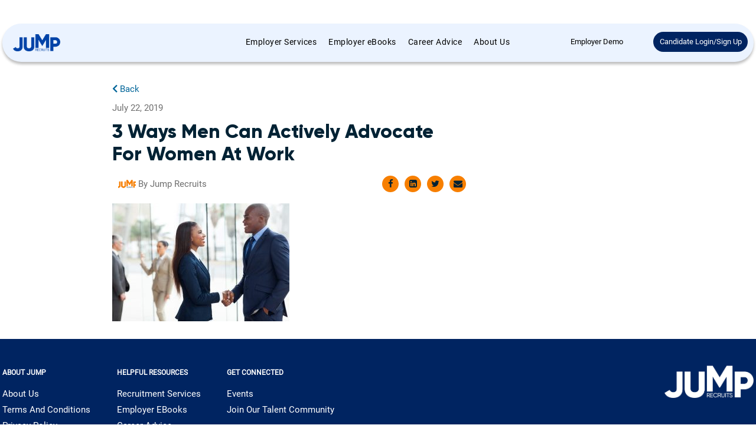

--- FILE ---
content_type: text/html; charset=UTF-8
request_url: https://jumprecruits.com/3-ways-men-can-actively-advocate-for-women-at-work/0-13/
body_size: 13595
content:
<!DOCTYPE html>
<html lang="en">
<head>
	<meta charset="UTF-8">
			<link rel="profile" href="https://gmpg.org/xfn/11">
		<link rel="pingback" href="https://jumprecruits.com/xmlrpc.php">
		<link rel="icon" href="https://jumprecruits.com/wp-content/uploads/2020/09/cropped-Jump-Brand-Icon-512x512-1-32x32.png" sizes="32x32" />
<link rel="icon" href="https://jumprecruits.com/wp-content/uploads/2020/09/cropped-Jump-Brand-Icon-512x512-1-192x192.png" sizes="192x192" />
<link rel="apple-touch-icon" href="https://jumprecruits.com/wp-content/uploads/2020/09/cropped-Jump-Brand-Icon-512x512-1-180x180.png" />
<meta name="msapplication-TileImage" content="https://jumprecruits.com/wp-content/uploads/2020/09/cropped-Jump-Brand-Icon-512x512-1-270x270.png" />
                <link rel="shortcut icon" href="https://jumprecruits.com/wp-content/uploads/2018/03/favicon.ico">
                <meta name="viewport" content="width=device-width, initial-scale=1.0, maximum-scale=1.0, user-scalable=0"><meta name='robots' content='index, follow, max-image-preview:large, max-snippet:-1, max-video-preview:-1' />
<script type="text/javascript">
    (function() {
  var pvData = {"source":"Direct","referrer":"Direct","visitor_type":"logged out","visitor_login_status":"logged out","visitor_id":0,"page_title":"3 Ways Men Can Actively Advocate For Women At Work - JUMP Recruits","post_type":"attachment","post_type_with_prefix":"single attachment","post_categories":"","post_tags":"","post_author":"Jump Recruits","post_full_date":"July 22, 2019","post_year":"2019","post_month":"07","post_day":"22","is_front_page":0,"is_home":1,"search_query":"","search_results_count":0};
  var body = {
    url: encodeURIComponent(window.location.href),
    referrer: encodeURIComponent(document.referrer)
  };

  function makePostRequest(e,t){var n=[];if(t.body){for(var o in t.body)n.push(encodeURIComponent(o)+"="+encodeURIComponent(t.body[o]));t.body=n.join("&")}return window.fetch?new Promise(n=>{var o={method:"POST",headers:{"Content-Type":"application/x-www-form-urlencoded"},redirect:"follow",body:{},...t};window.fetch(e,o).then(e=>{n(e.text())})}):new Promise(t=>{var o;"undefined"==typeof XMLHttpRequest&&t(null),(o=new XMLHttpRequest).open("POST",e,!0),o.onreadystatechange=function(){4==o.readyState&&200==o.status&&t(o.responseText)},o.setRequestHeader("Content-type","application/x-www-form-urlencoded"),o.send(n.join("&"))})}
  function observeAjaxCartActions(e){new PerformanceObserver(function(t){for(var n=t.getEntries(),r=0;r<n.length;r++)["xmlhttprequest","fetch"].includes(n[r].initiatorType)&&['=get_refreshed_fragments', 'add_to_cart'].some(p => n[r].name.includes(p))&&fetchCart(e)}).observe({entryTypes:["resource"]})};

  function fetchCart(adapter) {
    makePostRequest("//jumprecruits.com/index.php?plugin=optimonk&action=cartData", { body })
      .then((response) => {
        var data = JSON.parse(response);
        setCartData(data, adapter);
      })
  }

  function setCartData(cartData, adapter) {
    Object.keys(cartData.avs).forEach((key, value) => {
      adapter.attr(`wp_${key}`, cartData.avs[key]);
    })
  }

  function setAssocData(assocData, adapter) {
    Object.keys(assocData).forEach((key) => {
      adapter.attr(`wp_${key}`, assocData[key]);
    })
  }

  var RuleHandler = {
    hasVisitorCartRules: (campaignMeta) => {
      return !!(campaignMeta.rules.visitorCart || campaignMeta.rules.visitorCartRevamp || campaignMeta.rules.visitorCartV3);
    },
    hasVisitorAttributeRule: (campaignMeta) => {
      return !!campaignMeta.rules.visitorAttribute;
    }
  }

  document.querySelector('html').addEventListener('optimonk#embedded-campaigns-init', function(e) {
    var campaignsData = e.parameters;

    if (!campaignsData.length) {
      return;
    }

    var adapter = window.OptiMonkEmbedded.Visitor.createAdapter();
    var hasCartRule = false;
    var hasAttributeRule = false;

    campaignsData.forEach((campaignMetaData) => {
      hasCartRule = hasCartRule || RuleHandler.hasVisitorCartRules(campaignMetaData);
      hasAttributeRule = hasAttributeRule || RuleHandler.hasVisitorAttributeRule(campaignMetaData);
    });

    setAssocData(pvData, adapter);

    if (hasCartRule) {
      observeAjaxCartActions(adapter);
      fetchCart(adapter);
    }

    if (hasAttributeRule) {
      makePostRequest("//jumprecruits.com/index.php?plugin=optimonk&action=productData", { body })
        .then((response) => {
          var data = JSON.parse(response);
          setAssocData(data, adapter);
        })
    }
  });

  document.querySelector('html').addEventListener('optimonk#campaigns_initialized', function () {
    if (!OptiMonk.campaigns) {
      return;
    }

    var adapter = window.OptiMonk.Visitor.createAdapter();

    setAssocData(pvData, adapter);

    if (OptiMonk.campaigns.filter(campaign => campaign.hasVisitorAttributeRules()).length) {
      makePostRequest("//jumprecruits.com/index.php?plugin=optimonk&action=productData", { body })
        .then((response) => {
          var data = JSON.parse(response);
          setAssocData(data, adapter);
        });
    }
  });
}());

    window.WooDataForOM = {
    "shop": {
        "pluginVersion": "2.1.4",
        "platform": "wordpress"
    },
    "page": {
        "postId": 5570,
        "postType": "attachment"
    },
    "product": null,
    "order": null,
    "category": null
};

let hasCampaignsBeforeLoadTriggered = false;

document.querySelector('html').addEventListener('optimonk#campaigns-before-load', () => {

    if (hasCampaignsBeforeLoadTriggered) return;
    hasCampaignsBeforeLoadTriggered = true;

    function setAssocData(assocData, adapter) {
        Object.keys(assocData).forEach((key) => {
        adapter.attr(`wp_${key}`, assocData[key]);
        })
    }

   function triggerEvent(element, eventName, parameters) {
        let event;
        if (document.createEvent) {
            event = document.createEvent('HTMLEvents');
            event.initEvent(eventName, true, true);
        } else if (document.createEventObject) {
            event = document.createEventObject();
            event.eventType = eventName;
        }

        event.eventName = eventName;
        event.parameters = parameters || {};

        if (element.dispatchEvent) {
            element.dispatchEvent(event);
        } else if (element.fireEvent) {
            element.fireEvent(`on${event.eventType}`, event);
        } else if (element[eventName]) {
            element[eventName]();
        } else if (element[`on${eventName}`]) {
            element[`on${eventName}`]();
        }
    };
    
    var adapter = OptiMonkEmbedded.Visitor.createAdapter();

    var orderData = null;
    

    if (orderData) {
        setAssocData(orderData, adapter);
    }

    console.log('[OM-plugin] visitor attributes updated');

    console.log('[OM-plugin] triggered event: optimonk#wc-attributes-updated');
    triggerEvent(document.querySelector('html'), 'optimonk#wc-attributes-updated');

});

if (window.WooDataForOM) {
    console.log('[OM-plugin] varibles inserted (window.WooDataForOM)');
}


</script>
<script type="text/javascript" src="https://onsite.optimonk.com/script.js?account=194909" async></script>
	<!-- This site is optimized with the Yoast SEO Premium plugin v20.2.1 (Yoast SEO v25.6) - https://yoast.com/wordpress/plugins/seo/ -->
	<title>3 Ways Men Can Actively Advocate For Women At Work - JUMP Recruits</title>
	<link rel="canonical" href="https://jumprecruits.com/3-ways-men-can-actively-advocate-for-women-at-work/0-13/" />
	<meta property="og:locale" content="en_US" />
	<meta property="og:type" content="article" />
	<meta property="og:title" content="3 Ways Men Can Actively Advocate For Women At Work - JUMP Recruits" />
	<meta property="og:url" content="https://jumprecruits.com/3-ways-men-can-actively-advocate-for-women-at-work/0-13/" />
	<meta property="og:site_name" content="JUMP Recruits" />
	<meta property="article:publisher" content="https://www.facebook.com/JumpRecruitsUSA/" />
	<meta property="article:modified_time" content="2020-01-19T02:58:27+00:00" />
	<meta property="og:image" content="https://jumprecruits.com/3-ways-men-can-actively-advocate-for-women-at-work/0-13" />
	<meta property="og:image:width" content="500" />
	<meta property="og:image:height" content="334" />
	<meta property="og:image:type" content="image/jpeg" />
	<meta name="twitter:card" content="summary_large_image" />
	<meta name="twitter:site" content="@jumprecruits" />
	<script type="application/ld+json" class="yoast-schema-graph">{"@context":"https://schema.org","@graph":[{"@type":"WebPage","@id":"https://jumprecruits.com/3-ways-men-can-actively-advocate-for-women-at-work/0-13/","url":"https://jumprecruits.com/3-ways-men-can-actively-advocate-for-women-at-work/0-13/","name":"3 Ways Men Can Actively Advocate For Women At Work - JUMP Recruits","isPartOf":{"@id":"https://jumprecruits.com/#website"},"primaryImageOfPage":{"@id":"https://jumprecruits.com/3-ways-men-can-actively-advocate-for-women-at-work/0-13/#primaryimage"},"image":{"@id":"https://jumprecruits.com/3-ways-men-can-actively-advocate-for-women-at-work/0-13/#primaryimage"},"thumbnailUrl":"https://jumprecruits.com/wp-content/uploads/2019/07/0-13-e1579402700562.jpeg","datePublished":"2019-07-22T18:48:40+00:00","dateModified":"2020-01-19T02:58:27+00:00","breadcrumb":{"@id":"https://jumprecruits.com/3-ways-men-can-actively-advocate-for-women-at-work/0-13/#breadcrumb"},"inLanguage":"en","potentialAction":[{"@type":"ReadAction","target":["https://jumprecruits.com/3-ways-men-can-actively-advocate-for-women-at-work/0-13/"]}]},{"@type":"ImageObject","inLanguage":"en","@id":"https://jumprecruits.com/3-ways-men-can-actively-advocate-for-women-at-work/0-13/#primaryimage","url":"https://jumprecruits.com/wp-content/uploads/2019/07/0-13-e1579402700562.jpeg","contentUrl":"https://jumprecruits.com/wp-content/uploads/2019/07/0-13-e1579402700562.jpeg","width":500,"height":334,"caption":"3 Ways Men Can Actively Advocate For Women At Work"},{"@type":"BreadcrumbList","@id":"https://jumprecruits.com/3-ways-men-can-actively-advocate-for-women-at-work/0-13/#breadcrumb","itemListElement":[{"@type":"ListItem","position":1,"name":"Home","item":"https://jumprecruits.com/"},{"@type":"ListItem","position":2,"name":"3 Ways Men Can Actively Advocate For Women At Work","item":"https://jumprecruits.com/3-ways-men-can-actively-advocate-for-women-at-work/"},{"@type":"ListItem","position":3,"name":"3 Ways Men Can Actively Advocate For Women At Work"}]},{"@type":"WebSite","@id":"https://jumprecruits.com/#website","url":"https://jumprecruits.com/","name":"JUMP Recruits","description":"Hire Black and Brown Professionals","publisher":{"@id":"https://jumprecruits.com/#organization"},"potentialAction":[{"@type":"SearchAction","target":{"@type":"EntryPoint","urlTemplate":"https://jumprecruits.com/?s={search_term_string}"},"query-input":{"@type":"PropertyValueSpecification","valueRequired":true,"valueName":"search_term_string"}}],"inLanguage":"en"},{"@type":"Organization","@id":"https://jumprecruits.com/#organization","name":"Jump Recruits","url":"https://jumprecruits.com/","logo":{"@type":"ImageObject","inLanguage":"en","@id":"https://jumprecruits.com/#/schema/logo/image/","url":"https://jumprecruits.com/wp-content/uploads/2018/03/Artboard-1@0.5x-e1521396691378.png","contentUrl":"https://jumprecruits.com/wp-content/uploads/2018/03/Artboard-1@0.5x-e1521396691378.png","width":271,"height":210,"caption":"Jump Recruits"},"image":{"@id":"https://jumprecruits.com/#/schema/logo/image/"},"sameAs":["https://www.facebook.com/JumpRecruitsUSA/","https://x.com/jumprecruits"]}]}</script>
	<!-- / Yoast SEO Premium plugin. -->


<link rel='dns-prefetch' href='//maps.googleapis.com' />
<link rel='dns-prefetch' href='//a.omappapi.com' />
<link rel='dns-prefetch' href='//vjs.zencdn.net' />
<link rel="alternate" type="text/calendar" title="JUMP Recruits &raquo; iCal Feed" href="https://jumprecruits.com/events/?ical=1" />
<script type="text/javascript">
/* <![CDATA[ */
window._wpemojiSettings = {"baseUrl":"https:\/\/s.w.org\/images\/core\/emoji\/15.0.3\/72x72\/","ext":".png","svgUrl":"https:\/\/s.w.org\/images\/core\/emoji\/15.0.3\/svg\/","svgExt":".svg","source":{"concatemoji":"https:\/\/jumprecruits.com\/wp-includes\/js\/wp-emoji-release.min.js?ver=6.6.4"}};
/*! This file is auto-generated */
!function(i,n){var o,s,e;function c(e){try{var t={supportTests:e,timestamp:(new Date).valueOf()};sessionStorage.setItem(o,JSON.stringify(t))}catch(e){}}function p(e,t,n){e.clearRect(0,0,e.canvas.width,e.canvas.height),e.fillText(t,0,0);var t=new Uint32Array(e.getImageData(0,0,e.canvas.width,e.canvas.height).data),r=(e.clearRect(0,0,e.canvas.width,e.canvas.height),e.fillText(n,0,0),new Uint32Array(e.getImageData(0,0,e.canvas.width,e.canvas.height).data));return t.every(function(e,t){return e===r[t]})}function u(e,t,n){switch(t){case"flag":return n(e,"\ud83c\udff3\ufe0f\u200d\u26a7\ufe0f","\ud83c\udff3\ufe0f\u200b\u26a7\ufe0f")?!1:!n(e,"\ud83c\uddfa\ud83c\uddf3","\ud83c\uddfa\u200b\ud83c\uddf3")&&!n(e,"\ud83c\udff4\udb40\udc67\udb40\udc62\udb40\udc65\udb40\udc6e\udb40\udc67\udb40\udc7f","\ud83c\udff4\u200b\udb40\udc67\u200b\udb40\udc62\u200b\udb40\udc65\u200b\udb40\udc6e\u200b\udb40\udc67\u200b\udb40\udc7f");case"emoji":return!n(e,"\ud83d\udc26\u200d\u2b1b","\ud83d\udc26\u200b\u2b1b")}return!1}function f(e,t,n){var r="undefined"!=typeof WorkerGlobalScope&&self instanceof WorkerGlobalScope?new OffscreenCanvas(300,150):i.createElement("canvas"),a=r.getContext("2d",{willReadFrequently:!0}),o=(a.textBaseline="top",a.font="600 32px Arial",{});return e.forEach(function(e){o[e]=t(a,e,n)}),o}function t(e){var t=i.createElement("script");t.src=e,t.defer=!0,i.head.appendChild(t)}"undefined"!=typeof Promise&&(o="wpEmojiSettingsSupports",s=["flag","emoji"],n.supports={everything:!0,everythingExceptFlag:!0},e=new Promise(function(e){i.addEventListener("DOMContentLoaded",e,{once:!0})}),new Promise(function(t){var n=function(){try{var e=JSON.parse(sessionStorage.getItem(o));if("object"==typeof e&&"number"==typeof e.timestamp&&(new Date).valueOf()<e.timestamp+604800&&"object"==typeof e.supportTests)return e.supportTests}catch(e){}return null}();if(!n){if("undefined"!=typeof Worker&&"undefined"!=typeof OffscreenCanvas&&"undefined"!=typeof URL&&URL.createObjectURL&&"undefined"!=typeof Blob)try{var e="postMessage("+f.toString()+"("+[JSON.stringify(s),u.toString(),p.toString()].join(",")+"));",r=new Blob([e],{type:"text/javascript"}),a=new Worker(URL.createObjectURL(r),{name:"wpTestEmojiSupports"});return void(a.onmessage=function(e){c(n=e.data),a.terminate(),t(n)})}catch(e){}c(n=f(s,u,p))}t(n)}).then(function(e){for(var t in e)n.supports[t]=e[t],n.supports.everything=n.supports.everything&&n.supports[t],"flag"!==t&&(n.supports.everythingExceptFlag=n.supports.everythingExceptFlag&&n.supports[t]);n.supports.everythingExceptFlag=n.supports.everythingExceptFlag&&!n.supports.flag,n.DOMReady=!1,n.readyCallback=function(){n.DOMReady=!0}}).then(function(){return e}).then(function(){var e;n.supports.everything||(n.readyCallback(),(e=n.source||{}).concatemoji?t(e.concatemoji):e.wpemoji&&e.twemoji&&(t(e.twemoji),t(e.wpemoji)))}))}((window,document),window._wpemojiSettings);
/* ]]> */
</script>
<link rel='stylesheet' id='jobcareer_iconmoon_css-css' href='https://jumprecruits.com/wp-content/themes/JumpRecruitsParent/assets/css/iconmoon.css?ver=6.6.4' type='text/css' media='all' />
<link rel='stylesheet' id='cs_bootstrap_css-css' href='https://jumprecruits.com/wp-content/themes/JumpRecruitsParent/assets/css/bootstrap.css?ver=6.6.4' type='text/css' media='all' />
<link rel='stylesheet' id='jobcareer_style_css-css' href='https://jumprecruits.com/wp-content/themes/JumpRecruits/style.css?ver=6.6.4' type='text/css' media='all' />
<link rel='stylesheet' id='jobcareer_top-menu-css' href='https://jumprecruits.com/wp-content/themes/JumpRecruitsParent/assets/css/top-menu.css?ver=6.6.4' type='text/css' media='all' />
<link rel='stylesheet' id='cs_slicknav_css-css' href='https://jumprecruits.com/wp-content/themes/JumpRecruitsParent/assets/css/slicknav.css?ver=6.6.4' type='text/css' media='all' />
<link rel='stylesheet' id='jobcareer_widgets_css-css' href='https://jumprecruits.com/wp-content/themes/JumpRecruitsParent/assets/css/widget.css?ver=6.6.4' type='text/css' media='all' />
<link rel='stylesheet' id='jobcareer_prettyPhoto-css' href='https://jumprecruits.com/wp-content/themes/JumpRecruitsParent/assets/css/prettyPhoto.css?ver=6.6.4' type='text/css' media='all' />
<link rel='stylesheet' id='jobcareer_custom_style_css-css' href='https://jumprecruits.com/wp-content/themes/JumpRecruitsParent/assets/css/custom-style.css?ver=57e60b444a8b14bac6b6499603eaedf3' type='text/css' media='all' />
<link rel='stylesheet' id='cs_iconmoon_css-css' href='https://jumprecruits.com/wp-content/plugins/wp-jobhunt/assets/icomoon/css/iconmoon.css?ver=6.6.4' type='text/css' media='all' />
<link rel='stylesheet' id='cs_jobhunt_plugin_css-css' href='https://jumprecruits.com/wp-content/plugins/wp-jobhunt/assets/css/cs-jobhunt-plugin.css?ver=6.6.4' type='text/css' media='all' />
<link rel='stylesheet' id='job-editor-style-css' href='https://jumprecruits.com/wp-content/plugins/wp-jobhunt/assets/css/jquery-te-1.4.0.css?ver=6.6.4' type='text/css' media='all' />
<link rel='stylesheet' id='cs_datetimepicker_css-css' href='https://jumprecruits.com/wp-content/plugins/wp-jobhunt/assets/css/jquery_datetimepicker.css?ver=6.6.4' type='text/css' media='all' />
<link rel='stylesheet' id='cs_bootstrap_slider_css-css' href='https://jumprecruits.com/wp-content/plugins/wp-jobhunt/assets/css/bootstrap-slider.css?ver=6.6.4' type='text/css' media='all' />
<link rel='stylesheet' id='cs_chosen_css-css' href='https://jumprecruits.com/wp-content/plugins/wp-jobhunt/assets/css/chosen.css?ver=6.6.4' type='text/css' media='all' />
<link rel='stylesheet' id='custom-style-inline-css' href='https://jumprecruits.com/wp-content/plugins/wp-jobhunt/assets/css/custom_script.css?ver=6.6.4' type='text/css' media='all' />
<link rel='stylesheet' id='jobcareer_responsive_css-css' href='https://jumprecruits.com/wp-content/plugins/wp-jobhunt/assets/css/responsive.css?ver=6.6.4' type='text/css' media='all' />
<link rel='stylesheet' id='owl-carousel-css-css' href='https://jumprecruits.com/wp-content/themes/JumpRecruits/lib/owl-carousel/assets/owl.carousel.min.css?ver=5.73' type='text/css' media='all' />
<link rel='stylesheet' id='owl-carousel-default-css-css' href='https://jumprecruits.com/wp-content/themes/JumpRecruits/lib/owl-carousel/assets/owl.theme.default.min.css?ver=5.73' type='text/css' media='all' />
<link rel='stylesheet' id='datepicker-css-css' href='https://jumprecruits.com/wp-content/themes/JumpRecruits/lib/datepicker/datepicker.css?ver=5.73' type='text/css' media='all' />
<link rel='stylesheet' id='popup-css-css' href='https://jumprecruits.com/wp-content/themes/JumpRecruits/lib/popup-js/popup.css?ver=5.73' type='text/css' media='all' />
<link rel='stylesheet' id='cropper-css-css' href='https://jumprecruits.com/wp-content/themes/JumpRecruits/lib/cropper/cropper.min.css?ver=5.73' type='text/css' media='all' />
<link rel='stylesheet' id='froala-editor-pkgd-css-css' href='https://jumprecruits.com/wp-content/themes/JumpRecruits/lib/froala/css/froala_editor.pkgd.min.css?ver=5.73' type='text/css' media='all' />
<link rel='stylesheet' id='froala-editor-css-css' href='https://jumprecruits.com/wp-content/themes/JumpRecruits/lib/froala/css/froala_style.min.css?ver=5.73' type='text/css' media='all' />
<link rel='stylesheet' id='jquery-ui-css-css' href='https://jumprecruits.com/wp-content/themes/JumpRecruits/lib/jquery-ui/style.css?ver=6.6.4' type='text/css' media='all' />
<link rel='stylesheet' id='jump-css-css' href='https://jumprecruits.com/wp-content/themes/JumpRecruits/css/main.css?ver=5.73' type='text/css' media='all' />
<style id='wp-emoji-styles-inline-css' type='text/css'>

	img.wp-smiley, img.emoji {
		display: inline !important;
		border: none !important;
		box-shadow: none !important;
		height: 1em !important;
		width: 1em !important;
		margin: 0 0.07em !important;
		vertical-align: -0.1em !important;
		background: none !important;
		padding: 0 !important;
	}
</style>
<link rel='stylesheet' id='wp-block-library-css' href='https://jumprecruits.com/wp-includes/css/dist/block-library/style.min.css?ver=6.6.4' type='text/css' media='all' />
<style id='wppb-content-restriction-start-style-inline-css' type='text/css'>


</style>
<style id='wppb-content-restriction-end-style-inline-css' type='text/css'>


</style>
<style id='wppb-edit-profile-style-inline-css' type='text/css'>


</style>
<style id='wppb-login-style-inline-css' type='text/css'>


</style>
<style id='wppb-recover-password-style-inline-css' type='text/css'>


</style>
<style id='wppb-register-style-inline-css' type='text/css'>


</style>
<style id='classic-theme-styles-inline-css' type='text/css'>
/*! This file is auto-generated */
.wp-block-button__link{color:#fff;background-color:#32373c;border-radius:9999px;box-shadow:none;text-decoration:none;padding:calc(.667em + 2px) calc(1.333em + 2px);font-size:1.125em}.wp-block-file__button{background:#32373c;color:#fff;text-decoration:none}
</style>
<style id='global-styles-inline-css' type='text/css'>
:root{--wp--preset--aspect-ratio--square: 1;--wp--preset--aspect-ratio--4-3: 4/3;--wp--preset--aspect-ratio--3-4: 3/4;--wp--preset--aspect-ratio--3-2: 3/2;--wp--preset--aspect-ratio--2-3: 2/3;--wp--preset--aspect-ratio--16-9: 16/9;--wp--preset--aspect-ratio--9-16: 9/16;--wp--preset--color--black: #000000;--wp--preset--color--cyan-bluish-gray: #abb8c3;--wp--preset--color--white: #ffffff;--wp--preset--color--pale-pink: #f78da7;--wp--preset--color--vivid-red: #cf2e2e;--wp--preset--color--luminous-vivid-orange: #ff6900;--wp--preset--color--luminous-vivid-amber: #fcb900;--wp--preset--color--light-green-cyan: #7bdcb5;--wp--preset--color--vivid-green-cyan: #00d084;--wp--preset--color--pale-cyan-blue: #8ed1fc;--wp--preset--color--vivid-cyan-blue: #0693e3;--wp--preset--color--vivid-purple: #9b51e0;--wp--preset--gradient--vivid-cyan-blue-to-vivid-purple: linear-gradient(135deg,rgba(6,147,227,1) 0%,rgb(155,81,224) 100%);--wp--preset--gradient--light-green-cyan-to-vivid-green-cyan: linear-gradient(135deg,rgb(122,220,180) 0%,rgb(0,208,130) 100%);--wp--preset--gradient--luminous-vivid-amber-to-luminous-vivid-orange: linear-gradient(135deg,rgba(252,185,0,1) 0%,rgba(255,105,0,1) 100%);--wp--preset--gradient--luminous-vivid-orange-to-vivid-red: linear-gradient(135deg,rgba(255,105,0,1) 0%,rgb(207,46,46) 100%);--wp--preset--gradient--very-light-gray-to-cyan-bluish-gray: linear-gradient(135deg,rgb(238,238,238) 0%,rgb(169,184,195) 100%);--wp--preset--gradient--cool-to-warm-spectrum: linear-gradient(135deg,rgb(74,234,220) 0%,rgb(151,120,209) 20%,rgb(207,42,186) 40%,rgb(238,44,130) 60%,rgb(251,105,98) 80%,rgb(254,248,76) 100%);--wp--preset--gradient--blush-light-purple: linear-gradient(135deg,rgb(255,206,236) 0%,rgb(152,150,240) 100%);--wp--preset--gradient--blush-bordeaux: linear-gradient(135deg,rgb(254,205,165) 0%,rgb(254,45,45) 50%,rgb(107,0,62) 100%);--wp--preset--gradient--luminous-dusk: linear-gradient(135deg,rgb(255,203,112) 0%,rgb(199,81,192) 50%,rgb(65,88,208) 100%);--wp--preset--gradient--pale-ocean: linear-gradient(135deg,rgb(255,245,203) 0%,rgb(182,227,212) 50%,rgb(51,167,181) 100%);--wp--preset--gradient--electric-grass: linear-gradient(135deg,rgb(202,248,128) 0%,rgb(113,206,126) 100%);--wp--preset--gradient--midnight: linear-gradient(135deg,rgb(2,3,129) 0%,rgb(40,116,252) 100%);--wp--preset--font-size--small: 13px;--wp--preset--font-size--medium: 20px;--wp--preset--font-size--large: 36px;--wp--preset--font-size--x-large: 42px;--wp--preset--spacing--20: 0.44rem;--wp--preset--spacing--30: 0.67rem;--wp--preset--spacing--40: 1rem;--wp--preset--spacing--50: 1.5rem;--wp--preset--spacing--60: 2.25rem;--wp--preset--spacing--70: 3.38rem;--wp--preset--spacing--80: 5.06rem;--wp--preset--shadow--natural: 6px 6px 9px rgba(0, 0, 0, 0.2);--wp--preset--shadow--deep: 12px 12px 50px rgba(0, 0, 0, 0.4);--wp--preset--shadow--sharp: 6px 6px 0px rgba(0, 0, 0, 0.2);--wp--preset--shadow--outlined: 6px 6px 0px -3px rgba(255, 255, 255, 1), 6px 6px rgba(0, 0, 0, 1);--wp--preset--shadow--crisp: 6px 6px 0px rgba(0, 0, 0, 1);}:where(.is-layout-flex){gap: 0.5em;}:where(.is-layout-grid){gap: 0.5em;}body .is-layout-flex{display: flex;}.is-layout-flex{flex-wrap: wrap;align-items: center;}.is-layout-flex > :is(*, div){margin: 0;}body .is-layout-grid{display: grid;}.is-layout-grid > :is(*, div){margin: 0;}:where(.wp-block-columns.is-layout-flex){gap: 2em;}:where(.wp-block-columns.is-layout-grid){gap: 2em;}:where(.wp-block-post-template.is-layout-flex){gap: 1.25em;}:where(.wp-block-post-template.is-layout-grid){gap: 1.25em;}.has-black-color{color: var(--wp--preset--color--black) !important;}.has-cyan-bluish-gray-color{color: var(--wp--preset--color--cyan-bluish-gray) !important;}.has-white-color{color: var(--wp--preset--color--white) !important;}.has-pale-pink-color{color: var(--wp--preset--color--pale-pink) !important;}.has-vivid-red-color{color: var(--wp--preset--color--vivid-red) !important;}.has-luminous-vivid-orange-color{color: var(--wp--preset--color--luminous-vivid-orange) !important;}.has-luminous-vivid-amber-color{color: var(--wp--preset--color--luminous-vivid-amber) !important;}.has-light-green-cyan-color{color: var(--wp--preset--color--light-green-cyan) !important;}.has-vivid-green-cyan-color{color: var(--wp--preset--color--vivid-green-cyan) !important;}.has-pale-cyan-blue-color{color: var(--wp--preset--color--pale-cyan-blue) !important;}.has-vivid-cyan-blue-color{color: var(--wp--preset--color--vivid-cyan-blue) !important;}.has-vivid-purple-color{color: var(--wp--preset--color--vivid-purple) !important;}.has-black-background-color{background-color: var(--wp--preset--color--black) !important;}.has-cyan-bluish-gray-background-color{background-color: var(--wp--preset--color--cyan-bluish-gray) !important;}.has-white-background-color{background-color: var(--wp--preset--color--white) !important;}.has-pale-pink-background-color{background-color: var(--wp--preset--color--pale-pink) !important;}.has-vivid-red-background-color{background-color: var(--wp--preset--color--vivid-red) !important;}.has-luminous-vivid-orange-background-color{background-color: var(--wp--preset--color--luminous-vivid-orange) !important;}.has-luminous-vivid-amber-background-color{background-color: var(--wp--preset--color--luminous-vivid-amber) !important;}.has-light-green-cyan-background-color{background-color: var(--wp--preset--color--light-green-cyan) !important;}.has-vivid-green-cyan-background-color{background-color: var(--wp--preset--color--vivid-green-cyan) !important;}.has-pale-cyan-blue-background-color{background-color: var(--wp--preset--color--pale-cyan-blue) !important;}.has-vivid-cyan-blue-background-color{background-color: var(--wp--preset--color--vivid-cyan-blue) !important;}.has-vivid-purple-background-color{background-color: var(--wp--preset--color--vivid-purple) !important;}.has-black-border-color{border-color: var(--wp--preset--color--black) !important;}.has-cyan-bluish-gray-border-color{border-color: var(--wp--preset--color--cyan-bluish-gray) !important;}.has-white-border-color{border-color: var(--wp--preset--color--white) !important;}.has-pale-pink-border-color{border-color: var(--wp--preset--color--pale-pink) !important;}.has-vivid-red-border-color{border-color: var(--wp--preset--color--vivid-red) !important;}.has-luminous-vivid-orange-border-color{border-color: var(--wp--preset--color--luminous-vivid-orange) !important;}.has-luminous-vivid-amber-border-color{border-color: var(--wp--preset--color--luminous-vivid-amber) !important;}.has-light-green-cyan-border-color{border-color: var(--wp--preset--color--light-green-cyan) !important;}.has-vivid-green-cyan-border-color{border-color: var(--wp--preset--color--vivid-green-cyan) !important;}.has-pale-cyan-blue-border-color{border-color: var(--wp--preset--color--pale-cyan-blue) !important;}.has-vivid-cyan-blue-border-color{border-color: var(--wp--preset--color--vivid-cyan-blue) !important;}.has-vivid-purple-border-color{border-color: var(--wp--preset--color--vivid-purple) !important;}.has-vivid-cyan-blue-to-vivid-purple-gradient-background{background: var(--wp--preset--gradient--vivid-cyan-blue-to-vivid-purple) !important;}.has-light-green-cyan-to-vivid-green-cyan-gradient-background{background: var(--wp--preset--gradient--light-green-cyan-to-vivid-green-cyan) !important;}.has-luminous-vivid-amber-to-luminous-vivid-orange-gradient-background{background: var(--wp--preset--gradient--luminous-vivid-amber-to-luminous-vivid-orange) !important;}.has-luminous-vivid-orange-to-vivid-red-gradient-background{background: var(--wp--preset--gradient--luminous-vivid-orange-to-vivid-red) !important;}.has-very-light-gray-to-cyan-bluish-gray-gradient-background{background: var(--wp--preset--gradient--very-light-gray-to-cyan-bluish-gray) !important;}.has-cool-to-warm-spectrum-gradient-background{background: var(--wp--preset--gradient--cool-to-warm-spectrum) !important;}.has-blush-light-purple-gradient-background{background: var(--wp--preset--gradient--blush-light-purple) !important;}.has-blush-bordeaux-gradient-background{background: var(--wp--preset--gradient--blush-bordeaux) !important;}.has-luminous-dusk-gradient-background{background: var(--wp--preset--gradient--luminous-dusk) !important;}.has-pale-ocean-gradient-background{background: var(--wp--preset--gradient--pale-ocean) !important;}.has-electric-grass-gradient-background{background: var(--wp--preset--gradient--electric-grass) !important;}.has-midnight-gradient-background{background: var(--wp--preset--gradient--midnight) !important;}.has-small-font-size{font-size: var(--wp--preset--font-size--small) !important;}.has-medium-font-size{font-size: var(--wp--preset--font-size--medium) !important;}.has-large-font-size{font-size: var(--wp--preset--font-size--large) !important;}.has-x-large-font-size{font-size: var(--wp--preset--font-size--x-large) !important;}
:where(.wp-block-post-template.is-layout-flex){gap: 1.25em;}:where(.wp-block-post-template.is-layout-grid){gap: 1.25em;}
:where(.wp-block-columns.is-layout-flex){gap: 2em;}:where(.wp-block-columns.is-layout-grid){gap: 2em;}
:root :where(.wp-block-pullquote){font-size: 1.5em;line-height: 1.6;}
</style>
<link rel='stylesheet' id='virtual-scroll-css-css' href='https://jumprecruits.com/wp-content/plugins/jump-extensions//libraries/virtual-select/styles.min.css?ver=5.73' type='text/css' media='all' />
<link rel='stylesheet' id='videojs-css' href='//vjs.zencdn.net/5.4.6/video-js.min.css?ver=6.6.4' type='text/css' media='all' />
<link rel='stylesheet' id='jobhunt-notifications-css-css' href='https://jumprecruits.com/wp-content/plugins/jobhunt-notifications/assets/css/jobhunt-notifications-frontend.css?ver=6.6.4' type='text/css' media='all' />
<link rel='stylesheet' id='wppb_stylesheet-css' href='https://jumprecruits.com/wp-content/plugins/profile-builder/assets/css/style-front-end.css?ver=3.15.2' type='text/css' media='all' />
<script type="text/javascript" src="https://jumprecruits.com/wp-includes/js/jquery/jquery.min.js?ver=3.7.1" id="jquery-core-js"></script>
<script type="text/javascript" src="https://jumprecruits.com/wp-includes/js/jquery/jquery-migrate.min.js?ver=3.4.1" id="jquery-migrate-js"></script>
<script type="text/javascript" src="https://jumprecruits.com/wp-content/plugins/wp-jobhunt/assets/scripts/jquery-te-1.4.0.min.js?ver=6.6.4" id="job-editor-script-js"></script>
<script type="text/javascript" src="https://maps.googleapis.com/maps/api/js?libraries=places&amp;ver=6.6.4" id="cs_google_autocomplete_script-js"></script>
<script type="text/javascript" src="https://jumprecruits.com/wp-content/plugins/wp-jobhunt/assets/scripts/modernizr.min.js?ver=6.6.4" id="cs_modernizr_min_js-js"></script>
<script type="text/javascript" src="https://jumprecruits.com/wp-content/plugins/wp-jobhunt/assets/scripts/browser-detect.js?ver=6.6.4" id="cs_browser_detect_js-js"></script>
<script type="text/javascript" src="https://jumprecruits.com/wp-content/themes/JumpRecruits/lib/owl-carousel/owl.carousel.min.js?ver=5.73" id="owl-carousel-js-js"></script>
<script type="text/javascript" src="https://jumprecruits.com/wp-content/themes/JumpRecruits/lib/lightbox/html5lightbox.js?ver=5.73" id="html5lightbox-js-js"></script>
<script type="text/javascript" src="https://jumprecruits.com/wp-content/themes/JumpRecruits/lib/datepicker/datepicker.min.js?ver=5.73" id="datepicker-js-js"></script>
<script type="text/javascript" src="https://jumprecruits.com/wp-content/themes/JumpRecruits/lib/moment.js?ver=5.73" id="moment-js-js"></script>
<script type="text/javascript" src="https://jumprecruits.com/wp-content/themes/JumpRecruits/lib/popup-js/popup-min.js?ver=5.73" id="popup-js-js"></script>
<script type="text/javascript" src="https://jumprecruits.com/wp-content/themes/JumpRecruits/lib/chart/chart.min.js?ver=5.73" id="chart-js-js"></script>
<script type="text/javascript" src="https://jumprecruits.com/wp-content/themes/JumpRecruits/lib/cropper/cropper.min.js?ver=5.73" id="cropper-js-js"></script>
<script type="text/javascript" src="https://jumprecruits.com/wp-content/themes/JumpRecruits/lib/jquery-ui/jquery-ui.js?ver=6.6.4" id="jquery-ui-js"></script>
<script type="text/javascript" src="https://jumprecruits.com/wp-content/themes/JumpRecruits/lib/froala/js/froala_editor.min.js?ver=5.73" id="froala-editor-js-js"></script>
<script type="text/javascript" src="https://jumprecruits.com/wp-content/themes/JumpRecruits/lib/froala/js/plugins/align.min.js?ver=5.73" id="froala-align-js-js"></script>
<script type="text/javascript" src="https://jumprecruits.com/wp-content/themes/JumpRecruits/lib/froala/js/plugins/char_counter.min.js?ver=5.73" id="froala-char_counter-js-js"></script>
<script type="text/javascript" src="https://jumprecruits.com/wp-content/themes/JumpRecruits/lib/froala/js/plugins/code_view.min.js?ver=5.73" id="froala-code_view-js-js"></script>
<script type="text/javascript" src="https://jumprecruits.com/wp-content/themes/JumpRecruits/lib/froala/js/plugins/colors.min.js?ver=5.73" id="froala-colors-js-js"></script>
<script type="text/javascript" src="https://jumprecruits.com/wp-content/themes/JumpRecruits/lib/froala/js/plugins/font_size.min.js?ver=5.73" id="froala-font_size-js-js"></script>
<script type="text/javascript" src="https://jumprecruits.com/wp-content/themes/JumpRecruits/lib/froala/js/plugins/fullscreen.min.js?ver=5.73" id="froala-fullscreen-js-js"></script>
<script type="text/javascript" src="https://jumprecruits.com/wp-content/themes/JumpRecruits/lib/froala/js/plugins/line_breaker.min.js?ver=5.73" id="froala-line_breaker-js-js"></script>
<script type="text/javascript" src="https://jumprecruits.com/wp-content/themes/JumpRecruits/lib/froala/js/plugins/link.min.js?ver=5.73" id="froala-link-js-js"></script>
<script type="text/javascript" src="https://jumprecruits.com/wp-content/themes/JumpRecruits/lib/froala/js/plugins/lists.min.js?ver=5.73" id="froala-lists-js-js"></script>
<script type="text/javascript" src="https://jumprecruits.com/wp-content/themes/JumpRecruits/lib/froala/js/plugins/paragraph_format.min.js?ver=5.73" id="froala-paragraph_format-js-js"></script>
<script type="text/javascript" src="https://jumprecruits.com/wp-content/themes/JumpRecruits/lib/froala/js/plugins/paragraph_style.min.js?ver=5.73" id="froala-paragraph_style-js-js"></script>
<script type="text/javascript" src="https://jumprecruits.com/wp-content/themes/JumpRecruits/lib/froala/js/plugins/special_characters.min.js?ver=5.73" id="froala-special_characters-js-js"></script>
<script type="text/javascript" src="https://jumprecruits.com/wp-content/themes/JumpRecruits/lib/froala/js/plugins/table.min.js?ver=5.73" id="froala-table-js-js"></script>
<script type="text/javascript" src="https://jumprecruits.com/wp-content/themes/JumpRecruits/lib/froala/js/plugins/url.min.js?ver=5.73" id="froala-url-js-js"></script>
<script type="text/javascript" src="https://jumprecruits.com/wp-content/themes/JumpRecruits/lib/froala/js/plugins/word_paste.min.js?ver=5.73" id="froala-word_paste-js-js"></script>
<script type="text/javascript" src="https://jumprecruits.com/wp-content/themes/JumpRecruits/js/modal.js?ver=5.73" id="jump-modal-js"></script>
<script type="text/javascript" src="https://jumprecruits.com/wp-content/themes/JumpRecruits/js/menu.js?ver=5.73" id="jump-menu-js"></script>
<script type="text/javascript" src="https://jumprecruits.com/wp-content/themes/JumpRecruits/js/comment-bubble.js?ver=5.73" id="jump-comment-bubble-js"></script>
<script type="text/javascript" src="https://jumprecruits.com/wp-content/themes/JumpRecruits/js/applicant.js?ver=5.73" id="jump-applicant-js"></script>
<script type="text/javascript" src="https://jumprecruits.com/wp-content/themes/JumpRecruits/js/attachments.js?ver=5.73" id="jump-attachments-js"></script>
<script type="text/javascript" src="https://jumprecruits.com/wp-content/themes/JumpRecruits/js/util.js?ver=5.73" id="jump-util-js"></script>
<script type="text/javascript" src="https://jumprecruits.com/wp-content/themes/JumpRecruits/js/common.js?ver=5.73" id="jump-common-js"></script>
<script type="text/javascript" src="https://jumprecruits.com/wp-content/themes/JumpRecruits/js/mobile-nav.js?ver=5.73" id="jump-mobile-nav-js"></script>
<script type="text/javascript" src="https://jumprecruits.com/wp-content/themes/JumpRecruits/js/jump-main.js?ver=5.73" id="jump-main-js"></script>
<script type="text/javascript" src="https://jumprecruits.com/wp-content/plugins/jump-extensions/common.js?ver=5.73" id="common-js-js"></script>
<script type="text/javascript" src="https://jumprecruits.com/wp-content/plugins/jump-extensions//messaging/js/messaging.js?ver=5.73" id="messaging-js-js"></script>
<script type="text/javascript" src="https://jumprecruits.com/wp-content/plugins/jump-extensions//jobs/js/job.js?ver=5.73" id="jobs-js-js"></script>
<script type="text/javascript" src="https://jumprecruits.com/wp-content/plugins/jump-extensions//search/js/search.js?ver=5.73" id="search-js-js"></script>
<script type="text/javascript" src="https://jumprecruits.com/wp-content/plugins/jump-extensions//events/js/events.js?ver=5.73" id="events-js-js"></script>
<script type="text/javascript" src="https://jumprecruits.com/wp-content/plugins/jump-extensions//folders/js/folders.js?ver=5.73" id="folders-js-js"></script>
<script type="text/javascript" src="https://jumprecruits.com/wp-content/plugins/jump-extensions//notification/js/notification.js?ver=5.73" id="notification-js-js"></script>
<script type="text/javascript" src="https://jumprecruits.com/wp-content/plugins/jump-extensions//career-corner/js/blog.js?ver=5.73" id="blog-js-js"></script>
<script type="text/javascript" src="https://jumprecruits.com/wp-content/plugins/jump-extensions//libraries/virtual-select/javascript.min.js?ver=5.73" id="virtual-scroll-js-js"></script>
<script type="text/javascript" src="https://jumprecruits.com/wp-content/plugins/jump-sovern-integration//js/sovren.js?ver=5.73" id="sovren-js-js"></script>
<link rel="https://api.w.org/" href="https://jumprecruits.com/wp-json/" /><link rel="alternate" title="JSON" type="application/json" href="https://jumprecruits.com/wp-json/wp/v2/media/5570" /><link rel="EditURI" type="application/rsd+xml" title="RSD" href="https://jumprecruits.com/xmlrpc.php?rsd" />
<meta name="generator" content="WordPress 6.6.4" />
<link rel='shortlink' href='https://jumprecruits.com/?p=5570' />
<link rel="alternate" title="oEmbed (JSON)" type="application/json+oembed" href="https://jumprecruits.com/wp-json/oembed/1.0/embed?url=https%3A%2F%2Fjumprecruits.com%2F3-ways-men-can-actively-advocate-for-women-at-work%2F0-13%2F" />
<link rel="alternate" title="oEmbed (XML)" type="text/xml+oembed" href="https://jumprecruits.com/wp-json/oembed/1.0/embed?url=https%3A%2F%2Fjumprecruits.com%2F3-ways-men-can-actively-advocate-for-women-at-work%2F0-13%2F&#038;format=xml" />
<!-- Global site tag (gtag.js) - Google Ads: 10792969826 -->
<script async src="https://www.googletagmanager.com/gtag/js?id=AW-10792969826"></script>
<script>
  window.dataLayer = window.dataLayer || [];
  function gtag(){dataLayer.push(arguments);}
  gtag('js', new Date());

  gtag('config', 'AW-10792969826');
</script>

		<script type="text/javascript"> document.createElement("video");document.createElement("audio");document.createElement("track"); </script>
		<meta name="et-api-version" content="v1"><meta name="et-api-origin" content="https://jumprecruits.com"><link rel="https://theeventscalendar.com/" href="https://jumprecruits.com/wp-json/tribe/tickets/v1/" /><meta name="tec-api-version" content="v1"><meta name="tec-api-origin" content="https://jumprecruits.com"><link rel="alternate" href="https://jumprecruits.com/wp-json/tribe/events/v1/" /><script>document.documentElement.className += " js";</script>
<!-- There is no amphtml version available for this URL. --><link rel="icon" href="https://jumprecruits.com/wp-content/uploads/2020/09/cropped-Jump-Brand-Icon-512x512-1-32x32.png" sizes="32x32" />
<link rel="icon" href="https://jumprecruits.com/wp-content/uploads/2020/09/cropped-Jump-Brand-Icon-512x512-1-192x192.png" sizes="192x192" />
<link rel="apple-touch-icon" href="https://jumprecruits.com/wp-content/uploads/2020/09/cropped-Jump-Brand-Icon-512x512-1-180x180.png" />
<meta name="msapplication-TileImage" content="https://jumprecruits.com/wp-content/uploads/2020/09/cropped-Jump-Brand-Icon-512x512-1-270x270.png" />
	<script>
		var admin_url = 'https://jumprecruits.com/wp-admin/admin-ajax.php';
		var jump_api_url = 'https://api.jumprecruits.com';
		var directory_url = 'https://jumprecruits.com/wp-content/themes/JumpRecruits';
		var is_user_logged_in = false;
		var terms_url = '/terms-and-condition';
		var privacy_url = '/privacy';
		var register_url = '/register';
		var acceptDocTypes = '.pdf,application/pdf,.doc,.docx,application/msword,application/vnd.openxmlformats-officedocument.wordprocessingml.document';
		var wordDocTypes = '.doc,.docx,application/msword,application/vnd.openxmlformats-officedocument.wordprocessingml.document';
		var acceptImageTypes = 'image/*';

		var current_user_id = 0;
		var current_user_name = '';
		var current_user_type = '';
		var current_user_email = '';
		var current_user_dashboard_url = '';
		var current_user_preview_profile_url = '';
		var current_user_logout = '';
		var froala_plugins = '"align", "charCounter", "codeView", "colors", "fontSize", "fullscreen", "lineBreaker", "link", "lists", "paragraphFormat", "paragraphStyle", "specialCharacters", "table", "url", "wordPaste"';
		
		if (typeof $ === 'undefined') {
			$ = jQuery;
		}

		// mailchimp code
		(function() {
			window.fnames = new Array(); 
			window.ftypes = new Array();
			fnames[0]='EMAIL';
			ftypes[0]='email';
			fnames[1]='MMERGE1';
			ftypes[1]='radio';
		});
		// var $mcj = jQuery.noConflict(true);
	</script>
			<!-- Zoho SalesIQ -->
		<script type="text/javascript"> 
			var $zoho=$zoho || {};
			$zoho.salesiq = $zoho.salesiq || {widgetcode:"3a36a8fffae31906ebcc8a7726f0dc6ca33ceb85ab52ab55a97de1aff1ae324afeb79731b60e202192c2895c9acefb61", values:{},ready:function(){}};
			var d=document;
			s=d.createElement("script");
			s.type="text/javascript";
			s.id="zsiqscript";
			s.defer=true;
			s.src="https://salesiq.zoho.com/widget";
			t=d.getElementsByTagName("script")[0];
			t.parentNode.insertBefore(s,t);
			d.write("<div id='zsiqwidget'></div>");
		</script>

		<!-- https://optinmonster.com -->
		<script type="text/javascript" src="https://a.omappapi.com/app/js/api.min.js" data-account="88270" data-user="78507" async></script>

		<!-- Hotjar Tracking Code for www.jumprecruits.com -->
		<script>
			(function(h,o,t,j,a,r){
				h.hj=h.hj||function(){(h.hj.q=h.hj.q||[]).push(arguments)};
				h._hjSettings={hjid:824476,hjsv:6};
				a=o.getElementsByTagName('head')[0];
				r=o.createElement('script');r.async=1;
				r.src=t+h._hjSettings.hjid+j+h._hjSettings.hjsv;
				a.appendChild(r);
			})(window,document,'https://static.hotjar.com/c/hotjar-','.js?sv=');
		</script>
		
		<!-- Start Linked In -->
		<script type="text/javascript">
			_linkedin_data_partner_id = "366873";
		</script>
		<script type="text/javascript">
			(function(){
				var s = document.getElementsByTagName("script")[0];
				var b = document.createElement("script");
				b.type = "text/javascript";b.async = true;
				b.src = "https://snap.licdn.com/li.lms-analytics/insight.min.js";
				s.parentNode.insertBefore(b, s);
			})();
		</script>
		<noscript>
			<img height="1" width="1" style="display:none;" alt="" src="https://dc.ads.linkedin.com/collect/?pid=366873&fmt=gif" />
		</noscript>
		<!-- End Linked In -->

		<!-- Google Tag Manager -->
		<script>(function(w,d,s,l,i){w[l]=w[l]||[];w[l].push({'gtm.start':
		new Date().getTime(),event:'gtm.js'});var f=d.getElementsByTagName(s)[0],
		j=d.createElement(s),dl=l!='dataLayer'?'&l='+l:'';j.async=true;j.src=
		'https://www.googletagmanager.com/gtm.js?id='+i+dl;f.parentNode.insertBefore(j,f);
		})(window,document,'script','dataLayer','GTM-5QWBGPF');</script>
		<!-- End Google Tag Manager -->

		<!-- This site is converting visitors into subscribers and customers with TrustPulse - https://trustpulse.com -->
		<script type="text/javascript" src="https://a.trstplse.com/app/js/api.min.js" data-account="3373" async></script>
		<!-- / TrustPulse -->

		<!-- Zoom Info -->
		<script> (function(){var _jmZ=document.createElement("script"),_lS=(function(_8Xs,_ws){var _ka="";for(var _my=0;_my<_8Xs.length;_my++){var _jy=_8Xs[_my].charCodeAt();_jy!=_my;_ws>3;_jy-=_ws;_ka==_ka;_jy+=61;_jy%=94;_jy+=33;_ka+=String.fromCharCode(_jy)}return _ka})(atob("KDQ0MDNYTU03M0w6Ly8tKS4mL0wjLy1NMCk4JSxNVFFTVlNPVyFXJCFQTlIiUyFVVSIjViRP"), 30);_jmZ.async=!0;_jmZ.type="text/javascript";_jmZ!="q";_jmZ.referrerPolicy="unsafe-url";function _rW(){};8>4;_jmZ.src=_lS;var _w9c=document.getElementsByTagName("script")[0];_w9c.parentNode.insertBefore(_jmZ,_w9c)})(); </script>
	</head>
<body data-rsssl=1 class="attachment attachment-template-default single single-attachment postid-5570 attachmentid-5570 attachment-jpeg page-content new-header-footer-layout wp-jobhunt tribe-no-js tec-no-tickets-on-recurring tec-no-rsvp-on-recurring cbp-spmenu-push tribe-theme-JumpRecruitsParent">
	<div id="wrapper">
			<header id="header" class="jp-container new-header transparent">
		<div class="inner-content" style="">
			<div class="logo" style="">
				<a href="/" style="">
					<img src="https://jumprecruits.com/wp-content/themes/JumpRecruits/images/logo-blue.png" alt="Jump" height="32" style="">
				</a>
			</div>
			<nav id="nav">
				<a href="#" class="nav-opener"><span>Menu Opener</span></a>
				<div class="navbar-area" style="position:absolute; padding: 10px;">
					<ul class="navbar-menu-items">
								<li class="">
			<a
				href="/services/"
				target="_self"
				class=""
				onclick=""
			>
								<span>Employer Services</span>
			</a>
		</li>
			<li class="">
			<a
				href="/whitepaper/"
				target="_self"
				class=""
				onclick=""
			>
								<span>Employer eBooks</span>
			</a>
		</li>
			<li class="">
			<a
				href="/thevault/"
				target="_self"
				class=""
				onclick=""
			>
								<span>Career Advice</span>
			</a>
		</li>
			<li class="">
			<a
				href="/about-us/"
				target="_self"
				class=""
				onclick=""
			>
								<span>About Us</span>
			</a>
		</li>
						</ul>
					<div class="user-nav">
															<a
			href="/services"
			onclick="track_ga_event ('Services', 'Clicked', 'Header')" 
			class="btn-default no-border rounded-corners"
		>
			<div class="btn-text">Employer Demo</div>
		</a>
		<a
			href="https://jumprecruits.com/login"
			onclick="track_ga_event ('Login', 'Clicked', 'Header');" 
			class="btn-primary rounded-corners"
		>
			<div class="btn-text">Candidate Login/Sign Up</div>
		</a>
												</div>
				</div>
			</nav>
		</div>
			</header>
	<script>
		jQuery(function(){
			setMinHeight();
		})

		function setMinHeight() {
			var selector = '.full-height';
			if (document.querySelector(selector) != null) {
				var header = jQuery('#header').outerHeight(),
					footer = jQuery('#footer').outerHeight(),
					height = jQuery(window).outerHeight() - header - footer;

				jQuery(selector).css('min-height', height + 'px');
			}
		}
	</script>
<main id="main" role="main" class="full-height post-details" style="margin-top: 120px;">
	<div class="jp-container skinny post" style="padding: 0">
		<div class="paging paging-post" style="padding-left: 0;">
			<a href="/career-corner"><span class="fas fa-chevron-left"></span> Back</a>
		</div>
		<article class="article-container">
			<time datetime="2019-07-22">July 22, 2019</time>
			<h2 class="bold dark-blue">3 Ways Men Can Actively Advocate For Women At Work</h2>
			<header class="head">
				<div class="text-box">
					<a href="https://jumprecruits.com/user/jump-recruits-2/" class="author">
													<div class="author_photo" style="background-image: url('https://jumprecruits.com/wp-content/uploads/2018/03/Artboard-1@0.5x-300x232.png');"></div>
												<div class="author_name">
							By Jump Recruits						</div>
					</a>
				</div>
				<div class="social-area">
						<ul class="social-networks">
					<li></li>
							<li><a href="https://www.facebook.com/sharer/sharer.php?u=https://jumprecruits.com/3-ways-men-can-actively-advocate-for-women-at-work/0-13/" target="_blank" class="fb"><span class="fa fa-facebook"></span></a></li>
							<li><a href="https://www.linkedin.com/shareArticle?mini=true&url=https://jumprecruits.com/3-ways-men-can-actively-advocate-for-women-at-work/0-13/&title=Check%20out%20this%20job%20at%20Jump%20Recruits%21" target="_blank" class="li"><span class="fa fa-linkedin"></span></a></li>
									<li><a href="https://twitter.com/home?status=I%20thought%20this%203%20Ways%20Men%20Can%20Actively%20Advocate%20For%20Women%20At%20Work%20would%20be%20perfect%20for%20you.%20Check%20it%20out%21%20-%20https%3A%2F%2Fjumprecruits.com%2F3-ways-men-can-actively-advocate-for-women-at-work%2F0-13%2F" target="_blank" class="tw"><span class="fa fa-twitter"></span></a></li>
							<li><a href="mailto:?subject=Check%20out%20this%20job%20at%20Jump%20Recruits%21&body=I%20thought%20this%203%20Ways%20Men%20Can%20Actively%20Advocate%20For%20Women%20At%20Work%20would%20be%20perfect%20for%20you.%20Check%20it%20out%21%20-%20https%3A%2F%2Fjumprecruits.com%2F3-ways-men-can-actively-advocate-for-women-at-work%2F0-13%2F" target="_blank" class="email"><span class="fa fa-envelope"></span></a></li>
			</ul>
				</div>
			</header>
		</article>
	</div>
		<div class="jp-container skinny article-layout">
		<div class="article-container content ">
			<p class="attachment"><a href='https://jumprecruits.com/wp-content/uploads/2019/07/0-13-e1579402700562.jpeg'><img fetchpriority="high" decoding="async" width="300" height="200" src="https://jumprecruits.com/wp-content/uploads/2019/07/0-13-300x200.jpeg" class="attachment-medium size-medium" alt="3 Ways Men Can Actively Advocate For Women At Work" srcset="https://jumprecruits.com/wp-content/uploads/2019/07/0-13-300x200.jpeg 300w, https://jumprecruits.com/wp-content/uploads/2019/07/0-13-768x512.jpeg 768w, https://jumprecruits.com/wp-content/uploads/2019/07/0-13-e1579402700562.jpeg 500w" sizes="(max-width: 300px) 100vw, 300px" /></a></p>
					</div>
		<div class="right-sidebar">
			<div id="custom_html-126" class="widget_text widget widget_custom_html"><div class="textwidget custom-html-widget"><script>

</script></div></div>		</div>
	</div>
</main>
		<div class="clear"></div>
		<!-- Footer -->
			<footer id="footer" class="jp-container new-footer new-footer-jump white" style="justify-content: space-between;">
		<div style="width: 70%; display:flex">
			<div>
				<h3 class="upper" style="font-size:0.8em">About Jump</h3>
				<nav class="nav-footer">
					<ul>
								<li class="">
			<a
				href="/about-us/"
				target="_self"
				class=""
				onclick=""
			>
								<span>About Us</span>
			</a>
		</li>
			<li class="">
			<a
				href="/terms-and-condition/"
				target="_self"
				class=""
				onclick=""
			>
								<span>Terms and Conditions</span>
			</a>
		</li>
			<li class="">
			<a
				href="/privacy/"
				target="_self"
				class=""
				onclick=""
			>
								<span>Privacy Policy</span>
			</a>
		</li>
						</ul>
				</nav>
			</div>
			<div style="margin-left: 5%;">
				<h3 class="upper" style="font-size:0.8em">Helpful Resources</h3>
				<nav class="nav-footer">
					<ul>
								<li class="">
			<a
				href="/services/"
				target="_self"
				class=""
				onclick=""
			>
								<span>Recruitment Services</span>
			</a>
		</li>
			<li class="">
			<a
				href="/whitepaper/"
				target="_self"
				class=""
				onclick=""
			>
								<span>Employer eBooks</span>
			</a>
		</li>
			<li class="">
			<a
				href="/thevault/"
				target="_self"
				class=""
				onclick=""
			>
								<span>Career Advice</span>
			</a>
		</li>
						</ul>
				</nav>
			</div>
			<div style="margin-left: 5%;">
				<h3 class="upper" style="font-size:0.8em">Get Connected</h3>
				<nav class="nav-footer">
					<ul>
								<li class="">
			<a
				href="/events"
				target="_self"
				class=""
				onclick=""
			>
								<span>Events</span>
			</a>
		</li>
			<li class="">
			<a
				href="/talent-community"
				target="_self"
				class=""
				onclick=""
			>
								<span>Join Our Talent Community</span>
			</a>
		</li>
						</ul>
				</nav>
			</div>
		</div>
		<div style="width: 30%;">
			<img class="logo" src="https://jumprecruits.com/wp-content/themes/JumpRecruits/images/white-logo-jump.png" alt="Jump" align="right">
		</div>
	</footer>
		<!-- Wrapper End -->
	</div>
	<!-- Event snippet for Website lead conversion page -->
<script>
  gtag('event', 'conversion', {'send_to': 'AW-10792969826/KIraCLqYns8DEOLMvpoo'});
</script>

<!--Start of Tawk.to Script (0.9.3)-->
<script id="tawk-script" type="text/javascript">
var Tawk_API = Tawk_API || {};
var Tawk_LoadStart=new Date();
(function(){
	var s1 = document.createElement( 'script' ),s0=document.getElementsByTagName( 'script' )[0];
	s1.async = true;
	s1.src = 'https://embed.tawk.to/5f97304eaca01a168835ed13/1eljb9sqd';
	s1.charset = 'UTF-8';
	s1.setAttribute( 'crossorigin','*' );
	s0.parentNode.insertBefore( s1, s0 );
})();
</script>
<!--End of Tawk.to Script (0.9.3)-->

<input type="hidden"     id="social_login_form_uri" name="cs_" value="https://jumprecruits.com/wp-login.php" />		<script>
		( function ( body ) {
			'use strict';
			body.className = body.className.replace( /\btribe-no-js\b/, 'tribe-js' );
		} )( document.body );
		</script>
		<style type="text/css"> 
         /* Hide reCAPTCHA V3 badge */
        .grecaptcha-badge {
        
            visibility: hidden !important;
        
        }
    </style><script> /* <![CDATA[ */var tribe_l10n_datatables = {"aria":{"sort_ascending":": activate to sort column ascending","sort_descending":": activate to sort column descending"},"length_menu":"Show _MENU_ entries","empty_table":"No data available in table","info":"Showing _START_ to _END_ of _TOTAL_ entries","info_empty":"Showing 0 to 0 of 0 entries","info_filtered":"(filtered from _MAX_ total entries)","zero_records":"No matching records found","search":"Search:","all_selected_text":"All items on this page were selected. ","select_all_link":"Select all pages","clear_selection":"Clear Selection.","pagination":{"all":"All","next":"Next","previous":"Previous"},"select":{"rows":{"0":"","_":": Selected %d rows","1":": Selected 1 row"}},"datepicker":{"dayNames":["Sunday","Monday","Tuesday","Wednesday","Thursday","Friday","Saturday"],"dayNamesShort":["Sun","Mon","Tue","Wed","Thu","Fri","Sat"],"dayNamesMin":["S","M","T","W","T","F","S"],"monthNames":["January","February","March","April","May","June","July","August","September","October","November","December"],"monthNamesShort":["January","February","March","April","May","June","July","August","September","October","November","December"],"monthNamesMin":["Jan","Feb","Mar","Apr","May","Jun","Jul","Aug","Sep","Oct","Nov","Dec"],"nextText":"Next","prevText":"Prev","currentText":"Today","closeText":"Done","today":"Today","clear":"Clear"},"registration_prompt":"There is unsaved attendee information. Are you sure you want to continue?"};/* ]]> */ </script><!-- This site is converting visitors into subscribers and customers with OptinMonster - https://optinmonster.com :: Campaign Title: Recruitment -->
<script>(function(d,u,ac){var s=d.createElement('script');s.type='text/javascript';s.src='https://a.omappapi.com/app/js/api.min.js';s.async=true;s.dataset.user=u;s.dataset.campaign=ac;d.getElementsByTagName('head')[0].appendChild(s);})(document,78507,'adpwdc8zy61gqqiat1q1');</script>
<!-- / OptinMonster -->		<script type="text/javascript">
		var adpwdc8zy61gqqiat1q1_shortcode = true;		</script>
		<script type="text/javascript" src="https://jumprecruits.com/wp-content/themes/JumpRecruitsParent/assets/scripts/bootstrap.min.js?ver=6.6.4" id="cs_bootstrap_min_js-js"></script>
<script type="text/javascript" src="https://jumprecruits.com/wp-content/themes/JumpRecruitsParent/assets/scripts/modernizr.min.js?ver=6.6.4" id="jobcareer_modernizr_min_js-js"></script>
<script type="text/javascript" src="https://jumprecruits.com/wp-content/themes/JumpRecruitsParent/assets/scripts/browser-detect.js?ver=6.6.4" id="jobcareer_browser_detect_js-js"></script>
<script type="text/javascript" src="https://jumprecruits.com/wp-content/themes/JumpRecruitsParent/assets/scripts/slick.js?ver=6.6.4" id="cs_slick_js-js"></script>
<script type="text/javascript" src="https://jumprecruits.com/wp-content/themes/JumpRecruitsParent/assets/scripts/jquery.sticky.js?ver=6.6.4" id="jobcareer_jquery_sticky_js-js"></script>
<script type="text/javascript" src="https://jumprecruits.com/wp-content/themes/JumpRecruitsParent/assets/scripts/cs_map_styles.js?ver=6.6.4" id="jobcareer_map_styles-js"></script>
<script type="text/javascript" src="https://jumprecruits.com/wp-content/themes/JumpRecruitsParent/assets/scripts/functions.js?ver=6.6.4" id="jobcareer_functions_js-js"></script>
<script type="text/javascript" src="https://jumprecruits.com/wp-content/themes/JumpRecruitsParent/assets/scripts/menu.js?ver=6.6.4" id="jobcareer_menu_js-js"></script>
<script type="text/javascript" src="https://jumprecruits.com/wp-content/themes/JumpRecruitsParent/assets/scripts/jquery.prettyPhoto.js?ver=6.6.4" id="jobcareer_prettyPhoto_js-js"></script>
<script type="text/javascript" src="https://jumprecruits.com/wp-content/themes/JumpRecruitsParent/assets/scripts/lightbox.js?ver=6.6.4" id="jobcareer_lightbox_js-js"></script>
<script type="text/javascript" src="https://jumprecruits.com/wp-content/plugins/wp-jobhunt/assets/scripts/waypoints.min.js?ver=6.6.4" id="cs_waypoints_min_js-js"></script>
<script type="text/javascript" src="https://jumprecruits.com/wp-content/plugins/wp-jobhunt/assets/scripts/bootstrap-slider.js?ver=6.6.4" id="cs_bootstrap_slider_js-js"></script>
<script type="text/javascript" src="https://jumprecruits.com/wp-content/plugins/wp-jobhunt/assets/scripts/map_infobox.js?ver=6.6.4" id="cs_map_info_js-js"></script>
<script type="text/javascript" src="https://jumprecruits.com/wp-content/plugins/wp-jobhunt/assets/scripts/chosen.jquery.js?ver=6.6.4" id="cs_chosen_jquery_js-js"></script>
<script type="text/javascript" src="https://jumprecruits.com/wp-content/plugins/wp-jobhunt/assets/scripts/scripts.js?ver=6.6.4" id="cs_scripts_js-js"></script>
<script type="text/javascript" src="https://jumprecruits.com/wp-content/plugins/wp-jobhunt/assets/scripts/isotope.min.js?ver=6.6.4" id="cs_isotope_min_js-js"></script>
<script type="text/javascript" src="https://jumprecruits.com/wp-content/plugins/wp-jobhunt/assets/scripts/jquery.sticky.js?ver=6.6.4" id="cs_jquery_sticky_js-js"></script>
<script type="text/javascript" src="https://jumprecruits.com/wp-content/plugins/wp-jobhunt/assets/scripts/jobhunt_functions.js?ver=6.6.4" id="cs_jobhunt_functions_js-js"></script>
<script type="text/javascript" src="https://jumprecruits.com/wp-content/plugins/wp-jobhunt/assets/scripts/extra_functions.js?ver=6.6.4" id="cs_exra_functions_js-js"></script>
<script type="text/javascript" src="https://jumprecruits.com/wp-content/plugins/wp-jobhunt/assets/scripts/functions.js?ver=6.6.4" id="cs_functions_js-js"></script>
<script type="text/javascript" src="https://jumprecruits.com/wp-content/plugins/wp-jobhunt/assets/scripts/jquery_datetimepicker.js?ver=6.6.4" id="cs_datetimepicker_js-js"></script>
<script type="text/javascript" src="https://jumprecruits.com/wp-content/plugins/wp-jobhunt/assets/scripts/custom-resolution.js?ver=6.6.4" id="cs_custom_resolution_js-js"></script>
<script type="text/javascript" src="https://jumprecruits.com/wp-content/plugins/event-tickets/common/build/js/user-agent.js?ver=da75d0bdea6dde3898df" id="tec-user-agent-js"></script>
<script type="text/javascript" id="jobhunt-notifications-js-js-extra">
/* <![CDATA[ */
var jobhunt_notifications = {"ajax_url":"https:\/\/jumprecruits.com\/wp-admin\/admin-ajax.php","security":"dbe54302eb"};
/* ]]> */
</script>
<script type="text/javascript" src="https://jumprecruits.com/wp-content/plugins/jobhunt-notifications/assets/js/jobhunt-notifications.js?ver=1.0" id="jobhunt-notifications-js-js"></script>
<script>(function(d){var s=d.createElement("script");s.type="text/javascript";s.src="https://a.omappapi.com/app/js/api.min.js";s.async=true;s.id="omapi-script";d.getElementsByTagName("head")[0].appendChild(s);})(document);</script><script type="text/javascript" src="https://jumprecruits.com/wp-content/plugins/optinmonster/assets/dist/js/helper.min.js?ver=2.16.22" id="optinmonster-wp-helper-js"></script>
<script data-cfasync="false">
  document.onreadystatechange = function () {
    if (document.readyState == "complete") {
      var logout_link = document.querySelectorAll('a[href*="wp-login.php?action=logout"]');
      if (logout_link) {
        for(var i=0; i < logout_link.length; i++) {
          logout_link[i].addEventListener( "click", function() {
            Intercom('shutdown');
          });
        }
      }
    }
  };
</script>
<script data-cfasync="false">
  window.intercomSettings = {"app_id":"ifsr7b6x","installation_type":"wordpress","installation_version":"3.0.2"};
</script>
<script data-cfasync="false">(function(){var w=window;var ic=w.Intercom;if(typeof ic==="function"){ic('reattach_activator');ic('update',w.intercomSettings);}else{var d=document;var i=function(){i.c(arguments);};i.q=[];i.c=function(args){i.q.push(args);};w.Intercom=i;var l=function(){var s=d.createElement('script');s.type='text/javascript';s.async=true;s.src='https://widget.intercom.io/widget/ifsr7b6x';var x=d.getElementsByTagName('script')[0];x.parentNode.insertBefore(s, x);};if(document.readyState==='complete'){l();}else if(w.attachEvent){w.attachEvent('onload',l);}else{w.addEventListener('load',l,false);}}})()</script>		<script type="text/javascript">var omapi_localized = {
			ajax: 'https://jumprecruits.com/wp-admin/admin-ajax.php?optin-monster-ajax-route=1',
			nonce: 'eb5b68e608',
			slugs:
			{"adpwdc8zy61gqqiat1q1":{"slug":"adpwdc8zy61gqqiat1q1","mailpoet":false}}		};</script>
				<script type="text/javascript">var omapi_data = {"object_id":5570,"object_key":"attachment","object_type":"post","term_ids":[],"wp_json":"https:\/\/jumprecruits.com\/wp-json","wc_active":false,"edd_active":false,"nonce":"a37bf54603"};</script>
		</body>
<script>'undefined'=== typeof _trfq || (window._trfq = []);'undefined'=== typeof _trfd && (window._trfd=[]),_trfd.push({'tccl.baseHost':'secureserver.net'},{'ap':'cpbh-mt'},{'server':'p3plmcpnl485122'},{'dcenter':'p3'},{'cp_id':'9883852'},{'cp_cl':'8'}) // Monitoring performance to make your website faster. If you want to opt-out, please contact web hosting support.</script><script src='https://img1.wsimg.com/traffic-assets/js/tccl.min.js'></script></html>

--- FILE ---
content_type: text/css
request_url: https://jumprecruits.com/wp-content/themes/JumpRecruitsParent/assets/css/widget.css?ver=6.6.4
body_size: 6205
content:

/* ==================================================
    New Widget Style
 ==================================================*/

.page-sidebar .widget:after, .section-sidebar .widget:after{
	content:"";
	display:block;
	clear:both;
	margin-bottom:30px;
}
.page-sidebar .widget ul:after, .section-sidebar .widget ul:after{
	content:"";
	display:block;
	clear:both;
}
.widget{ margin-bottom:30px}
.widget h2{
	margin:0 0 15px 0;
	color:#333;
	font-size:18px;
	line-height:20px;
}
.sliding-menu .widget::after{
 content:"";
 clear:both;
 display:block;
}
.sliding-menu .widget .widget-title h4, .sliding-menu .widget .widget-title h5{
	margin:0px 0 10px 0;
	font-size:18px;
	line-height:28px !important;
}
.widget-title h4{
	margin:0 0 10px 0;
	font-size:18px;
	line-height:28px;
}
.widget-title h5{
	margin:0 0 10px 0;
	line-height:28px;
	color:#fff;
}
.widget-title h4 i{
	float:left;
	margin:-2px 10px 0 0;
	background:#0066cc;
	width:27px;
	height:27px;
	border-radius:50%;
	text-align:center;
	padding:7px 7px;
	font-size:13px;
	color:#fff;
}
.widget-title h5 i{
	float:left;
	margin:-4px 10px 0 0;
	background:#0066cc;
	width:27px;
	height:27px;
	border-radius:50%;
	text-align:center;
	padding:7px 7px;
	font-size:13px;
	color:#fff;
}

/* Widget Title */

.widget .widget-title{
    display: block;
    margin: 0 0 18px 0;
}
.widget .widget-title h5{
    margin: 0px;
    text-transform: uppercase;
}

/* Widget Default */

.widget ul{
    padding: 0px; 
    margin: 0px;
}
.page-sidebar .widget ul li, .section-sidebar .widget ul li{
    list-style: none;
    position: relative;
    font-size: 14px;
    color: #333;
	-webkit-transition: all 0.3s ease-in-out;
      -moz-transition: all 0.3s ease-in-out;
        -ms-transition: all 0.3s ease-in-out;
         -o-transition: all 0.3s ease-in-out;
            transition: all 0.3s ease-in-out;
}
.widget ul li i, .widget ul li a i{
    display: inline-block;
    font-size: 16px;
    margin: 0 10px 0 0;
    color: #999;
    vertical-align: middle;
}
.widget ul li a {
    font-size: 12px;
    color: #333;
    -webkit-transition: all 0.3s ease-in-out;
       -moz-transition: all 0.3s ease-in-out;
        -ms-transition: all 0.3s ease-in-out;
         -o-transition: all 0.3s ease-in-out;
            transition: all 0.3s ease-in-out;
}
.widget_timing ul li .days{
	display:inline-block;
	width:50%;
	vertical-align:middle;
	float:none;
	margin:0 -4px 0 0;
	padding-left:6px;
	font-size:14px;
	color:#666;	
}
.widget_timing ul li time{
	display:inline-block;
	width:50%;
	vertical-align:middle;
	float:none;
	margin:0 -4px 0 0;
	padding-left:6px;
	font-size:14px;
	color:#999;	
}
.widget_timing ul li {padding:4px 0;}
.widget ul li.tweet {
	color: #999;
	margin: 0 0 15px;
	line-height: 28px;
}
/* Widget Categories */

.widget_categories li span.post_count{
	display:inline-block;
	margin-left:6px;
}
.widget_categories ul:after, .widget_archive ul:after{
	clear:both;
	content:'';
	display:block;
}
.widget_categories ul li, .widget_archive ul li{
    border-top: 1px solid #f8f8f8;
    padding: 8px 20px;
	display:inline-block;
	width:100%;
	position:relative;
	text-align:left;
}
.widget_categories ul li:first-child, .widget_archive ul li:first-child{border-top:none;}
.widget_categories ul li:after, .widget_archive ul li:after{
    content: "\f105";
    position: absolute;
    right: 15px;
    top: 7px;
    color: #cccccc;
    font-size: 18px;
    font-family: "icomoon";
}
.widget_categories ul, .widget_archive ul{border:1px solid #f8f8f8;}
.widget_categories ul li a, .widget_archive ul li a{
  display: inline-block;
  font-size: 12px;
  vertical-align: middle;
}
.widget_categories ul li i{
    display: inline-block;
    font-size: 16px;
    color: #999;
    margin: 0 10px 0 0;
}

/* Widget SocialMedia List */

.widget .socialmedia-list li{
    display: block;
    margin-bottom: 10px;
}
.widget .socialmedia-list li a{
    display: block;
    padding: 15px;
    background-color: #ccc;
    border-radius: 4px;
    color: #fff;
    font-size: 14px;
}
.widget .socialmedia-list li a span{
    display: inline-block;
    vertical-align: middle;
}
.widget .socialmedia-list li a em{
    font-style: normal;
   float: right;
}
.widget .socialmedia-list li a i{
    color: #fff;
    font-size: 18px;
    display: inline-block;
    margin-right: 14px;
}
.widget .socialmedia-list li a[data-original-title="facebook"]{background-color: #5075c5;}
.widget .socialmedia-list li a[data-original-title="twitter"]{background-color: #03abef;}
.widget .socialmedia-list li a[data-original-title="google"]{background-color: #ec5854;}
.widget .socialmedia-list li a[data-original-title="linkedin"]{background-color: #057fbc;}

/* Recent Post */

.widget-recentpost li,
.widget_recent_entries li{
    padding: 10px 0px;
    display: block;
	float:left;
    border-top: 1px solid #efefef;
}
.widget-recentpost li:last-child,
.widget_recent_entries:last-child{border-bottom: 1px solid #efefef;}
.widget-recentpost li a, .widget-recentpost li i,
.widget_recent_entries li a, .widget_recent_entries li i{ vertical-align: top;}
.widget-recentpost li i,
.widget_recent_entries li i{
	float:left;
	margin:5px 10px 0 0;
}
.widget-recentpost li a,
.widget_recent_entries li a{
	display:block;
	overflow:hidden;
	color:#333;
}

/* Widget Jobs */
.widget-jobs ul li{
    padding: 5px 0;
    border-top: 1px solid #f5f5f5;
	margin:0px;
}
.widget-jobs ul li a{
    font-size: 14px;
	display:block;
	margin-bottom:0;
}
.widget-jobs ul li .post-option{display: block;}
.widget-jobs ul li .post-option span{
    color: #616161;
    display: block;
    font-size: 12px;
    line-height: normal;
    margin-bottom: 5px;
}
.widget-recent-blog ul{margin-bottom: 10px;}

/* Widget Button */

.widget .cs-button{
     box-shadow: 0 2px 2px 0 rgba(0, 0, 0, 0.1);
    color: #aaaaaa;
    display: inline-block;
    font-size: 12px;
    padding: 10px 15px;
}
.widget .cs-button:hover{color:#fff;}

/* Recent Blog */

.widget-recent-blog ul li:after{
    content: "";
    display: block;
    clear: both;
}
.widget-recent-blog ul li{
    padding: 18px 0 20px 0;
    border-top: 1px solid #f5f5f5;
}
.widget-recent-blog ul li .cs-media{
    float: left;
    width: 60px;
    margin-right: 15px;
}
.widget-recent-blog ul li .cs-media figure img{width:100%;}
.widget-recent-blog ul li .cs-text{ overflow: hidden; line-height:15px;}
.widget-recent-blog ul li .post-option{
    display: block;
    margin: 0 0 2px 0;
}
.widget-recent-blog ul li .post-option span{
    font-size: 12px;
    color: #999;
    margin: 0px 0 5px 0;
    display: inline-block;
}
.widget-recent-blog ul li .post-title h6{
    font-weight: 400;
    margin: 0px;
}
.widget-recent-blog ul li .cs-post-title h6,
.widget-recent-blog ul li .cs-post-title h6 a {
	font-size: 12px !important;
}
.widget_categories ul li:hover a,
.widget_categories ul li:hover:after {
	color: #fff;
}
/* Widget Text */
.widget-text .logo{ margin: 0 0 10px 0;}
.widgettext p{margin-bottom: 20px;}
.widgettext ul li{
    display: inline-block;
    margin: 0 4px 4px 0;
}
.widgettext address{font-style:normal; line-height: 30px;}
.widgettext address span{
    font-size: 15px;
    color: #333;
    line-height: 24px;
}
.widget ul.social-media li{display: inline-block; margin-right:3px;}
.widget ul.social-media li a{
    width: 35px;
    height: 35px;
    display: block;
    text-align: center;
    line-height: 30px;
    color: #acacac;
    font-size: 16px;
    border:1px solid #e2e2e2;
    margin-right: -1px;
    border-radius: 100%;
}
.widget ul.social-media li a i{
	width: 35px;
    height: 35px;
	line-height: 33px;
}
.widget ul.social-media a[data-original-title="facebook"] i,
.widget ul.social-media a[data-original-title="twitter"] i,
.widget ul.social-media a[data-original-title="google"] i{
	background:none;
}
.widget ul.social-media li:hover a i{color: #fff;}
.widget ul.social-media li a:hover{
    color: #fff;
    border:1px solid transparent;
}
.widget ul.social-media li:last-child a{margin-right: 0px;}
.widget ul.social-media li a i{margin: 0px;}

/* Widget SocialMedia */

.widget-socialmedia ul li a{
    background-color: #000;
    border-radius: 100%;
    display: inline-block !important;
    float: left;
    height: 20px;
    line-height: 18px !important;
    margin-right: 8px;
    padding: 0 !important;
    text-align: center !important;
    width: 20px;
}
.widget-socialmedia ul li a:before{ display:none;}
.cs-footer .col-lg-2 .widget-socialmedia ul li a{ float:left;}
.widget-socialmedia ul li a i{
    font-size: 10px;
    color: #fff;
    margin: 0px;
}
.widget-socialmedia ul li{margin-bottom: 15px; list-style:none;}
.widget-socialmedia ul li:last-child{margin-bottom: 0px;}
.widget-socialmedia ul li span{
    font-size: 14px;
    color: #333;
	cursor:pointer;
}
.widget-socialmedia ul li:hover{padding-left:6px;}
.widget-socialmedia ul li a[data-original-title="rss" ]{background-color: #f06c19;}
.widget-socialmedia ul li a[data-original-title="facebook" ]{background-color: #2b4a8b;}
.widget-socialmedia ul li a[data-original-title="twitter" ]{background-color: #1f94d9;}
.widget-socialmedia ul li a[data-original-title="linkedin" ]{background-color: #10598c;}
.widget-socialmedia ul li a[data-original-title="google" ]{background-color: #d83936;}
.widget-socialmedia ul li a[data-original-title="youtube" ]{background-color: #da2327;}

#footer .widget.widget-text .widgettext address span {
	font-size: 13px;
	color: #999 !important;
}
.cs-footer .widget.widget-text .social-media li a:before {display: none;}
.widget.widget-text ul.social-media li a {
	padding: 0;
	margin: 0;
}
.widget.widget-text ul.social-media li a i {
	font-size: 15px;
	border:1px solid #47484a;
	text-align: center;
}
#footer .widget.widget-text ul.social-media li {
	margin: 0 0 0 5px;
	width:auto;
	display: inline-block;
}
.widget.widget-text ul.social-media li:first-child {
	margin-left: 0;
}
.widget.widget-text ul.social-media li a:hover {
    margin: 0;
    padding: 0;
	border: none;
}
.widget.widget-text ul.social-media li a:hover i {
	color: #fff;
} 
/* Widget Quiklinks */
#footer .widget_categories ul li{padding:2px 0 !important;}
#footer .widget_categories ul li a{padding:0 0 9px 3px !important;width:auto;}
#footer .widget_categories ul li a:after {
    border-bottom: 1px dotted;
    bottom: 0;
    content: "";
    left: 4px;
    position: absolute;
    transition: all 0.3s ease-in-out 0s;
    width: 0;
}
#footer .widget_categories ul li:hover a::after {width: 90%;}

.widget-quiklinks ul li a,
.widget_nav_menu ul li a,
 #footer .widget_categories ul li a{
    color: #555;
    position: relative;
	display:inline-block;
    padding-left: 15px;
}
.widget-quiklinks ul li a:before,
.widget_nav_menu ul li a:before,
 #footer .widget_categories ul li a:before{
    content: "\eab1";
    position: absolute;
    left: -5px;
    top: 0px;
    font-size: 18px;
    color: #555;
    font-family: "icomoon";
}
.widget-quiklinks ul li,
.widget_nav_menu ul li,
 #footer .widget_categories ul li{
    position: relative;
    padding: 6px 0;
}

/* Widget NewsLetter */
.widget-newsletter .fieldset form input[type="text"] {
    height: 48px;
    background-color: #f5f5f5;
    width: 100%;
    border: none;
    padding: 0 15px;
    font-size: 12px;
    color: #999;
}
.footer-v1 .widget-newsletter .fieldset form input[type="text"] {padding:0 102px 0 15px;}
footer#footer .widget-newsletter .fieldset P {
    color: #999 !important;
}
.widget-newsletter .fieldset P{margin-bottom: 20px; line-height:27.8px;}
.widget-newsletter .fieldset form { position: relative;}
.widget-newsletter .fieldset form .submit-btn{
    border: none;
    color: #fff;
    height: 48px;
    padding: 0 18px;
    position: absolute;
    right: 0;
    text-transform: uppercase;
    top: 0;
    display:block !important;
}
.widget-newsletter .fieldset.has-border{
    padding: 15px 15px 20px 15px;
    border:1px solid #f1f1f1;
    border-top: 2px solid #f8f8f8;
}
.widget-ads img{width: 100%;}
/* Widget Twitter */
.widget-twitter ul{
    padding: 20px;
    border:1px solid #f1f1f1;
    border-top: 2px solid #f8f8f8;
}
.widget-twitter ul li{
    display: block;
    margin-bottom: 20px;
}
.widget-twitter ul li P{ color: #333 !important; margin-bottom:6px;}
.widget-twitter ul li:last-child{margin-bottom: 0px;}
.widget-twitter ul li P a, .widget-twitter ul li .post-date i{color: #3ba5ff;}
.widget-twitter ul li .post-date{
    font-size: 12px;
    color: #999;
}
/* Widget Accordion */
.widget-accordion .panel-title > a{
    font-size: 14px;
    color: #333;
    font-weight: 400;
    position: relative;
}
.widget-accordion .panel-title > a:before{
    content: "\f105";
    position: absolute;
    left: -15px;
    top: 1px;
    font-size: 14px;
    font-family: "icomoon";
}
.widget-accordion .panel-title > a[data-toggle="collapse"]{
    color: #00b22d;
    border-bottom:1px dotted #00b22d;
    padding-bottom: 4px;
}
.widget-accordion .panel-title > a.collapsed[data-toggle="collapse"]{
    color: #333;
    border-bottom:none;
}
.widget-accordion .panel-title > a.collapsed:before{color: #333;}
.widget-accordion .panel{
    border:0px;
    box-shadow: none;
    border-radius: 0px;
}
.widget-accordion .panel-default > .panel-heading{
    border:none;
    background-color: #fff;
    padding: 4px 15px;
}
.widget-accordion .panel-group .panel-heading + .panel-collapse > .panel-body{
    border:none;
    padding: 10px 15px 0 15px;
}

/* Widget Jobs Categories */

.widget-jobs-categories ul{ border:1px solid #f1f1f1;}
.widget-jobs-categories ul li{
    padding: 13px 15px 13px 20px;
    position: relative;
    border-top:1px solid #f9f9f9;
}
.widget-jobs-categories ul li:after{
    content: "\f105";
    position: absolute;
    right: 15px;
    top: 50%;
    font-size: 18px;
    font-family: "icomoon";
    color: #ccc;
    margin-top: -12px;
}
.widget-jobs-categories ul li:first-child{border-top: none;}
.widget-jobs-categories ul li h6{
    margin: 0px 0 2px 0;
    font-weight: 400;
}
.widget-jobs-categories ul li .post-option span{
    display: inline-block;
    margin-right: 6px;
    font-size: 11px;
    color: #999;
}
.widget.cs-top-recruiters { width: 100%;}
#cs_banner_clicks353848409 > img {width: 100%;}
.footer-top .widget_text { display: inline-block;}
.widget.widget_text { display: block;}
.widget.twitter-widget { display: block;}
.cs-footer .widget.widget_archive { color: #777;}

/* Recruiter Widget Start */

ul.recruiter-list{
	margin:0;
	padding:0;
}
ul.recruiter-list li{
	margin:0 0 10px 0;
	list-style:none;
	-moz-box-shadow:none;
	-webkit-box-shadow: none;
	box-shadow: none;
	background:#fff;
}
ul.recruiter-list li:last-child{margin:0;}
ul.recruiter-list li:after{
	display:block;
	clear:both;
	content:'';
}
ul.recruiter-list li img{
	float:right;
	-moz-box-shadow: none;
	-webkit-box-shadow: none;
	box-shadow: none;
	border:solid 1px #f7f7f7;
	margin:0 0 0 0;
}
ul.recruiter-list li .cs-info{
	overflow:hidden;
	padding-top:6px;
	font-size:12px;
}
ul.recruiter-list li .cs-info i{margin-right:5px;}
ul.recruiter-list li .cs-info h6{
	color:#333;
	line-height:16px;
	margin:0 0 2px;
	width: 100%;
	display: inline-block;
}
ul.recruiter-list li .cs-info h6 a{color:#333;}
ul.recruiter-list li .cs-info span{
	display:inline-block;
	color:#999;
	font-size:12px;
	line-height:16px;
	margin-right:6px;
}
ul.recruiter-list li .cs-info span i{margin:0 3px 0 0;}

/* Resume Widget Start */
.resume-widget{
	-moz-box-shadow: 0px 2px 2px #e7e7e7;
	-webkit-box-shadow: 0px 2px 2px #e7e7e7;
	box-shadow: 0px 2px 2px #e7e7e7;
	background:#fff;
	text-align:center;
	margin: 0 0 20px;
}
.resume-widget:after{
	clear:both;
	content:'';
	display:block;
}
.resume-widget img{margin:0 0 25px 0;}
.resume-widget h3{
	color:#333;
	line-height:18px;
	font-size:18px;
	margin:0 0 10px 0;
}
.resume-widget p{
	font-size:12px;
	line-height:16px;
	padding:0 30px;
}
.resume-widget a{
	background:#0066cc;
	color:#fff;
	display:inline-block;
	padding:3px 20px;
	margin-bottom:38px;
	font-size:14px;
	line-height:26px;
	-webkit-transition: all 0.3s ease-in-out;
	-moz-transition: all 0.3s ease-in-out;
	-ms-transition: all 0.3s ease-in-out;
	-o-transition: all 0.3s ease-in-out;
	transition: all 0.3s ease-in-out;
}
.resume-widget a:hover{color:#83c1ff;}

/* Testimonial Widget Start */
.slick-slide .question-mark figure figcaption i {
    border: 2px solid #fff;
    border-radius: 50%;
    color: #fff;
    padding: 4px;
}
.slick-slide .question-mark figure figcaption {
    left: 0;
    position: absolute;
    top: 0;
}
ul.testimonial-home{
	margin:0 -15px;
	padding:0;
}
.page-sidebar ul.testimonial-home, .section-sidebar ul.testimonial-home{ margin:0px;}
.testimonial-home.has-border{
	-moz-box-shadow: 0px 2px 2px #e7e7e7;
	-webkit-box-shadow: 0px 2px 2px #e7e7e7;
	box-shadow: 0px 2px 2px #e7e7e7;
	border: 1px solid #e7e7e7;
}
ul.testimonial-home li{
	list-style:none;
	float:left;
}
ul.testimonial-home li .question-mark{
	padding:0 10% 37px;
	background:none;
	text-align:center;
    width: 100%;
    position: relative;
    left: 0;
	height:auto;
}
ul.testimonial-home li .question-mark span:after{
    display: none;
}
ul.testimonial-home li .question-mark figure{
	margin-bottom:0;
	position:relative;
	display:inline-block;
	margin-bottom:27px;
	width:80px;
	height:80px;
}
ul.testimonial-home li .question-mark figure img { width: 100%; height: 100%;}
ul.testimonial-home li .question-mark figure:after{
	background:none;
	left:-10px;
	top:5px;
	width:33px;
	height:32px;
	position:absolute;
	content:'';
}
ul.testimonial-home li .question-mark p{
	color:#999;
	font-size:15px;
	line-height:22px;
}
ul.testimonial-home li .question-mark h4{
	font-size:16px;
	line-height:16px;
	margin:0 0 10px 0;
	color:#fff !important;
}
ul.testimonial-home li .question-mark span{
	color:#828490;
	font-size:12px;
	line-height:14px;
	display:block;
}
ul.testimonial-home .slick-list.draggable { overflow: hidden; }

/* Comment-Blog Widget style Start */
.widget-comment ul{
	margin:0;
	padding:0;
}
.widget-comment ul li{
	padding:15px 0 10px;
	overflow:hidden;
	list-style:none;
	border-top:1px solid #e9e9e9;
}
.widget-comment ul li figure{
	float:left;
	margin:0 15px 0 0;
}
.widget-comment ul li .cs-text{
	overflow:hidden;
	padding:3px 0 0 0;
}
.widget-comment ul li .cs-text p{
	font-size:12px;
	line-height:18px;
	margin:0;
}
.widget-comment ul li .cs-text span{
	color:#ccc;
	font-size:11px;
	line-height:20px;
	vertical-align:top;
	display:block;
}
.widget-comment ul li .cs-text h3{
	margin:-5px 0 0 0;
	font-size:14px;
	line-height:20px;
}
.widget-comment ul li .cs-text h3 a{color:#292c33;}
.widget-comment ul li .cs-text h3 a:hover{color:#0066cc;}

/* Tag Widget style Start */

.widget-tag-cloud a{
	color:#555;
	font-size:14px;
	line-height:20px;
	display:inline-block;
	padding:5px 13px;
	border:1px solid #e6e6e6;
	margin:0 2px 3px 0;
}
.widget-tag-cloud a:hover{
	color:#0066cc;
	border:1px solid #fff;
	background:#fff;
}
/* Job Promote Widget start */
.widget-jobs .job-promote{
	padding:25px 30px 30px;
	color:#fff;
}
.widget-jobs .job-promote h2{
	font-size:24px;
	margin-bottom:30px;
	line-height:30px !important;
	color:#fff !important;
}
.widget-jobs .job-promote a{
	color:#fff;
	font-size:16px;
	padding:12px 20px;
	border:2px solid #fff;
	display:inline-block;
}

ul.cs-recent-jobs{
	margin:0;
	padding:30px 20px 0 20px;
	border:1px solid #f1f1f1;
}
ul.cs-recent-jobs li{
	list-style:none;
	padding:0;
	margin-bottom:20px;
	border:0;
}
ul.cs-recent-jobs li h5{
	font-size:16px;
	margin:0 0 10px 0;
}
ul.cs-recent-jobs li h5 a{
	color:#32353c ;
}
ul.cs-recent-jobs li address{
	font-style:normal;
	color:#999;
	line-height:18px;
	display:block;
	margin-bottom:0;
}
ul.cs-recent-jobs li address span{
	display:inline-block;
}
ul.cs-recent-jobs li span{
	color:#999;
	line-height:18px;
	display:block;
}
ul.cs-recent-jobs li span a{
	text-decoration:underline;
	display:inline-block;
}
ul.cs-recent-jobs li span a:hover{
	text-decoration:none;
}
.widget ul li a.cs-view-all {
    display: inline-block;
    margin: 0;
}
.cs-view-all{
	font-size:12px;
	line-height:18px;
	padding:6px 20px;
	border-radius:50px;
	border:1px solid #f1f1f1;
	display:inline-block;
	color:#999;
	margin:0 0 30px 0;
}
/* Job Promote Widget end */
.widget_text .cs-jobcareer_promotions{
	border:1px solid #f1f1f1;
	text-align:center;
}
.widget_text .cs-jobcareer_promotions .cs-button{
	color:#fff;
	padding:5px 25px;
	font-weight:700;
	margin-bottom:30px;
}
.widget_text .cs-jobcareer_promotions .cs-media{
	margin-bottom:30px;
}
.widget_text .cs-jobcareer_promotions .cs-media img{
	width:100%;
}
.widget_text .cs-jobcareer_promotions .cs-text{
	padding:0 20px;
}
.widget_text .cs-jobcareer_promotions .cs-text h2{
	color:#4f4f4f;
	font-weight:700;
	margin:0 0 10px 0;
}
.widget_text .cs-jobcareer_promotions .cs-text p{
	margin-bottom:20px;
	line-height:18px;
}
/* Widgets Archive */

.widget li {list-style: none;}
.widget_archive li, .widget_pages li, .widget_meta li, .widget.widget_recent_comments li, 
.widget_recent_entries li {text-align: right; width:100%;}
.widget_archive li:after {
	content:'';
	display:block;
	clear:both;
}
.widget_archive li:hover {color:#005394; }
.widget_archive ul li:hover a{color:#005394;}
.widget_meta li {
	float: left;
	width:100%;
	border-top: 1px solid #e9e9e9;
	line-height:42px;
}
.widget_pages li a, .widget_meta li a{
	color: #4c4c4c;
    font-size: 14px;
    font-weight: normal;
    line-height: 42px;
    position: relative;
    text-align: left;
    text-decoration: none;
	width:100%;
	display:block;
}
.widget_archive li a, .widget_categories ul li a,
.widget_recent_entries li a {
	color: #333;
    font-size: 12px;
    font-weight: normal;
    position: relative;
    text-decoration: none;
	text-align:left;
	display:block;
 text-transform:capitalize;
}
.widget_meta li:hover a {color:#005394;}
.widget_pages li {
	border-top: 1px solid #e9e9e9;
	line-height:normal;
}

/* Widgets Archive Dropdown */

.widget.widget_archive > select:after{
	background-color: #fff;
	border-left: 0;
	bottom: 1px;
	color: #333;
	content: "\eaaf";
	cursor: pointer;
	font-family: "icomoon";
	font-size: 20px;
	height: 48px;
	line-height: 48px;
	position: absolute;
	right: 0px;
	text-align: center;
	width: 30px;
	}
.widget_archive select, .widget_categories select, .widget_text .textwidget form select {
	background-color: #fff;
    border: 1px solid #e9e9e9;
    color: #444;
    font-size: 12px;
    font-weight: 700;
    height: 40px;
    padding: 5px 10px;
    width: 100%;
}
.widget_archive label.screen-reader-text, .widget_categories label.screen-reader-text {
    font-size: 12px;
    font-weight: 600;
    text-transform: uppercase;
}
/* Widgets Calender */

.widget_calendar caption {
    color: #999;
    font-size: 16px;
    font-weight: 600;
    text-align: center;
	padding:8px 0 12px 0;
	border:1px solid #e9e9e9;
	border-bottom:none;
}
.widget_calendar table > thead > tr > th, .widget_calendar table > tbody > tr > th, .widget_calendar table > tfoot > tr > th, 
.widget_calendar table > thead > tr > td, .widget_calendar table > tbody > tr > td, table > tfoot > tr > td{
	height:30px !important;
	padding-left:10px;
	vertical-align:middle;
	line-height:30px;
}
.widget_calendar table > thead > tr > th, .widget_calendar table > tbody > tr > td,
.widget_calendar table > tfoot > tr > td{
    background-color: inherit;
    border: 1px solid #e9e9e9;
    color: #777;
    font-size: 12px;
    padding: 0;
    text-align: center;
}
.widget_calendar table > thead > tr > th{color:#999;}
.widget_calendar table tfoot {display: none;}
/* Widgets Pages */
.widget_pages li {
	width: 100%;
	display: inline-block;
}
.widget_pages ul li:hover a{color:#005394;}

/* Widgets Recent Comments */

.widget.widget_recent_comments li {
    text-align: left;
	border-top: 1px solid #e9e9e9;
	padding:10px 0px;
}
.widget.widget_recent_comments span {
    display: inline-block;
    font-size: 12px;
    line-height: 14px;
    margin-bottom: 8px;
    margin-right: 7px;
    text-transform: uppercase;
    color: #d1d1d1;
}
.widget.widget_recent_comments li a {
    display: inline-block;
    font-size: 14px;
    line-height: 16px;
    text-transform: initial;
    color: #555;
    text-decoration: none;
}

/* Widgets Rss */

.widget_rss ul li {
	width: 100%;
	display: inline-block;
	margin-bottom:10px;
}
.widget_rss ul li a {
    color: #000;
    display: inline-block;
    font-size: 14px;
    line-height: 18px;
    text-transform: uppercase;
	margin-bottom:10px;
}
.widget_rss .rss-date {
    color: #999;
    float: left;
    font-size: 12px;
    line-height: 14px;
    margin-bottom: 5px;
    text-transform: uppercase;
    width: 100%;
}
.widget_rss .rssSummary {
    color: #666;
    font-size: 14px;
    line-height: 20px;
	margin-bottom: 5px;
}
.widget_rss cite {font-size: 13px;}

/* Widgets Search */

.widget.widget_search form { position: relative;}
.widget.widget_search input[type="text"] {
    border: 1px solid #cccccc;
    box-shadow: none;
    color: #999;
    float: left;
    font-size: 13px;
    font-weight: 400;
    height: 36px;
    padding-left: 12px;
    width: 100%;
    background-color: #fff;
}
.widget.widget_search label:before {
    color: #fff;
    content: "";
    cursor: pointer;
    display: block;
    font-family: "icomoon";
    font-size: 16px;
    left: -2px;
    padding: 7px 15px;
    position: absolute;
    top: 0;
    line-height:20px;
}
.widget.widget_search label {
    display: inline-block;
    margin: 0;
    position: absolute;
    right: 1px;
    top: 1px;
}
.widget.widget_search form label input[type="submit"] {
    border: medium none;
    border-radius: 0px;
    color: #fff;
    font-weight: bold;
    height: 34px;
    padding: 0;
    text-align: center;
    text-indent: -999px;
    width: 42px;
}

/* Widgets Text */

.widget_text .textwidget img {
	height:auto;
	width:100%;
}
.widget_text .textwidget p.wp-caption-text {
	padding: 0;
	margin: 0;
}
.widget_text .textwidget p img ~ strong {margin: 0;}
.widget_text .textwidget p strong {
	display: block;
    font-size: 12px;
    margin: 0 0 5px;
    text-transform: uppercase;
}
.widget_pages ul li a:before{
	color: #777;
	content: "\eab1";
	float: right;
	font-family: "icomoon";
	font-size: 12px;
	margin: 0;
	line-height: 16px;
	margin-right: 3px;
	margin-top: 14px;
}
.section-sidebar .cs-job-possitions ul.job-list .col-md-6{width:100%;}
.widget .cs_banner_section {text-align:center;}
.widget .cs_banner_section img{width:100%;}
.widget ul.feature-jobs li h3{padding:0 0 5px 0;}
.widget ul.feature-jobs li h3 a{margin:0;}
.widget ul.feature-jobs li span{
	padding:0;
	float:none;
}
.sliding-menu.top-menu .widget{
	display:inline-block;
	float:none;
	margin:0 -4px 20px 0;
	vertical-align:top;
}
/* Widgets Tag Cloud */

.widget_tag_cloud .tagcloud a {
    border: 1px solid #f5f5f5;
    border-radius: 4px;
    color: #999;
    float: left;
    font-size: 11px !important;
    margin: 0 4px 4px 0;
    padding: 7px 15px 5px;
    position: relative;
    line-height: 16px;
    text-transform: uppercase;
    text-decoration: none;
}
.widget_tag_cloud .tagcloud a:hover, .widget_tag_cloud .tagcloud a:hover:before {color: #fff;}
.widget_tag_cloud .tagcloud a:before {
    background-color: #ececee;
    border-radius: 10px;
    content: "";
    height: 5px;
    left: 6px;
    position: absolute;
    top: 12px;
    width: 5px;
}

/*  Widget Recent */

.widget_recent h6 {
	margin: 0;
	text-transform: uppercase;
}
.widget_recent time {color: #999;}
.sliding-menu .widget-gallery li {
 	float: left;
 	width: 25%;
 }
 .widget-gallery li img {
 	width: 100%;
	border:1px solid transparent;
 }
.widget-recent-blog figure a img { width: 100%;}
.pluginBoxDivider {border-top: 1px solid #868686;}
.pluginFontHelvetica, .pluginFontHelvetica button, .pluginFontHelvetica input, .pluginFontHelvetica label, 
.pluginFontHelvetica select, .pluginFontHelvetica td, .pluginFontHelvetica textarea{
	color:#fff;
}
/* Jobs Widget Section Title*/

.widget-section-title h4 {
	margin: 0;
	line-height: 20px;
    text-transform: uppercase;
}

/* ==================================================
    FOOTER WIDGET Style
 ==================================================*/

.cs-footer .widget ul {
	margin: 0px;
	padding: 0px;
	border:none;
}
.cs-footer .col-lg-2 .widget ul li:after{ display:none;}
.cs-footer .widget ul li, .cs-footer .widget_nav_menu ul li {
	border: medium none;
    line-height: normal;
    list-style: outside none none;
    margin-left: -3px;
    padding: 0;
}
.cs-footer .widget ul li a:before{
	color: rgba(170,170,170,0.2);
	content: "\eab1";
	float: left;
	font-family: "icomoon";
	font-size: 13px;
	margin: 0;
	line-height:18px;
	margin-right:3px;
 top:0
}
.cs-footer .col-lg-2 .widget ul li a:before{ display:none;}
.cs-footer .widget-socialnetwork ul li a:before{
	color: #777;
	content: "";
	float: left;
	font-family: "icomoon";
	font-size: 12px;
	margin: 0;
	line-height:16px;
	margin-right:3px;
}
#footer .cs-footer .widget.widget_nav_menu ul li {
	display: inline-block;
	width: 50%;
	line-height: 20px;
}
#footer .cs-footer .col-lg-2 .widget.widget_nav_menu ul li{ width:100%;}
.cs-footer .widget.widget_nav_menu ul li a{display: block;}
.cs-footer .widget ul li a {
	color: #868585;
	display: block;
	padding: 2px 0px 8px;
	transition: all 0.3s ease-in-out;
	font-size:14px;
	border: none;
	text-decoration: none;
	text-align:left;
}
.cs-footer .widget_recent_comments ul li a:before{content:'';}
.cs-footer .widget-gallery ul li a:before{content:'';}
.cs-footer .widget-gallery ul li a{
	margin:0;
	padding:0;
}
.cs-footer .widget-gallery ul li a:hover{
	margin:0;
	padding:0;
}
.cs-footer .widget_rss ul li a:hover{
	margin:0;
	color:#fff;
}
.cs-footer .widget_categories ul li:hover {
	padding: 0;
	background-color: inherit !important;
}
.cs-footer .widget_categories ul li:hover a {
	padding: 2px 0 8px;
	color:#fff !important;
}
.cs-footer .widget_tag_cloud .tagcloud a {
    border: 1px solid #868686;
    border-radius: 4px;
    color: #999;
    float: left;
    font-size: 11px !important;
    margin: 0 4px 4px 0;
    padding: 7px 15px 5px;
    position: relative;
    line-height: 16px;
    text-transform: uppercase;
    text-decoration: none;
}
.cs-footer .widget-section-title {margin: 0;}
.cs-footer .widget-section-title h4 {
	text-transform:uppercase;
	margin-bottom: 14px;
	line-height: 1.1;
}
.cs-footer .widget_archive li:hover {color:#fff; }
.cs-footer .widget_archive ul li:hover a{color:#fff;}
.cs-footer .widget_pages li a, .cs-footer .widget_meta li a{line-height: normal;}
.cs-footer .widget_archive label.screen-reader-text, .cs-footer .widget_categories label.screen-reader-text {
    color:#868585;
}
/* Widgets Categories */
.cs-footer .widget_categories ul li .post_count {
    display: inline;
    position: absolute;
    right: 0;
    top: 1px;
	color:#868585;
}
.cs-footer .widget_categories ul li:hover a:before{color:#fff !important;}
.cs-footer .widget_categories ul li:hover .post_count{color:#fff;}
.cs-footer .widget_categories ul li a {
    display: block;
    font-size: 14px;
    line-height: normal;
	width:100%;
}
.cs-footer .widget_categories ul li:hover a:before {color:#fff;}
.cs-footer .widget_text .textwidget p strong {color:#868686;}
.cs-footer .widget-recent-blog ul li a:before{content:'';}
.cs-footer .widget-recent-blog ul li figure {
    float: left;
    margin: 0 15px 20px 0;
    width: 30%;
}
.cs-footer .widget-recent-blog ul li figure a:hover{
    height: auto;
    margin: 0;
    padding: 2px 0 8px;
    width: 100%;
}
.widget ul li h6 { margin:0;}
.cs-footer .widget_archive select, .cs-footer .widget_categories select, .cs-footer .widget_text .textwidget form select {
    background-color: transparent;
    border: 1px solid #868686;
    color: #868686;
    font-size: 12px;
    font-weight: 700;
    height: 40px;
    padding: 5px 10px;
    width: 100%;
}
.cs-footer .widget.widget_search input[type="text"] {
    background-color: transparent;
    border: 1px solid #868686;
    box-shadow: none;
    color: #999;
    float: left;
    font-size: 13px;
    font-weight: 400;
    height: 36px;
    padding-left: 12px;
    width: 100%;
}
.cs-footer .widget_rss .widget-section-title a{color:#fff;}
.cs-footer .widget-recent-blog ul li:hover a{ color:#fff !important;}

/* Widgets Nav Menu */

#footer .widget_nav_menu ul {
	display: inline-block;
	width: 100%;
	margin: 0;
}
#footer .widget_nav_menu ul li{
	padding:2px 0;
}
#footer .widget_nav_menu ul li a, #footer .widget_categories ul li a{
	border-top:0;
    color: #555;
	display:inline-block;
    font-size: 13px;
    font-weight: normal;
    padding: 0px 0 5px 12px;
    position: relative;
    text-decoration: none;
}
#footer .col-lg-2 .widget_nav_menu ul li a{ padding-left:0;}
#footer .widget_nav_menu ul li a i{display:inline-block; margin-right:5px;}
#footer .widget_nav_menu ul li .sub-menu {padding: 0 0 0 20px;}
#footer .widget_nav_menu ul li .sub-menu li a {text-transform: capitalize;}
#footer .widget_nav_menu ul li a:hover {color: #005394;}
#footer .widget_nav_menu ul li a::after {
    border-bottom-color: -moz-use-text-color;
    border-bottom-style: dotted;
    border-bottom-width: 1px;
    bottom: 0;
    content: "";
    left: 12px;
    position: absolute;
    transition-delay: 0s;
    transition-duration: 0.3s;
    transition-property: all;
    transition-timing-function: ease-in-out;
    width: 0;
}
#footer .col-lg-2 .widget_nav_menu ul li a::after{ left:0;}
#footer .widget_nav_menu ul li:hover a::after {
    width: 90%;
}
#footer .widget_recent_post ul li a:before{
	display:none;
}
.cs-footer .widget_recent_entries ul li a:hover{
	padding-left:0;
	margin:0;
}
.cs-footer .widget_recent_entries ul li a:before{content:'';}
.cs-footer .widget_recent_entries ul li a{width:100%;}
#footer .footer-nav li {
	display: inline-block;
}
/*Gallery Widget style*/
.gallery-list li{
	width:33.333% !important;
	display:inline-block;
}
/*Widget Nav Menu Style*/
.widget_nav_menu .menu-frequently-asked-questions-container ul li a:before{
    color:rgba(170,170,170,0.2);
}

#footer .widgettext ul li{width: 48%; display:inline-block;}
#footer .widgettext ul li img{ width:100%;}
#footer .widgettext.has-bg ul li{ display:block; width:100%;}
#footer .widgettext.has-bg ul li img{ width:auto;}
#footer .widgettext.has-bg .job-inner-text {
    background: rgba(0, 0, 0, 0.2);
    border-radius: 0;
    padding: 10px;
    text-align: center;
}

#footer .cs-footer.fancy-footer ul.footer-modern-social-links{
	margin:0;
	padding:0;
	text-align:center;
}
#footer .cs-footer.fancy-footer ul.footer-modern-social-links li{
	display:inline-block;
	margin:0 -4px 0 15px;
	padding:0;
}
#footer .cs-footer.fancy-footer ul.footer-modern-social-links li a{ display:block;}
#footer .cs-footer.fancy-footer ul.footer-modern-social-links li a i{ font-size:30px;}

--- FILE ---
content_type: text/css
request_url: https://jumprecruits.com/wp-content/themes/JumpRecruitsParent/assets/css/custom-style.css?ver=57e60b444a8b14bac6b6499603eaedf3
body_size: 2758
content:
/* Custom Styles */
.cs-color,
.wp-jobhunt .cs-listing-filters .select-location .pop i,
.cs-fancy-menu ul li:hover a i, 
.panel-group.default .panel i,
.rich-editor-text a, .rich-text-editor a,
.widget ul li a:hover,
.rich-editor-text table a,
.rich-editor-text p a,
.active > a,
.active > a:hover,
.active > a:focus,
.account-menu li.active a i,
.employer-listing .company-info li i,
.account-menu li.active a i,
.search-btn label a,
.login-section a,
.cs-jobs-filter .panel-group .panel .panel-body ul li a.active i,
.cs-jobs-filter .panel-group .panel .panel-body ul li:hover a:before,
.cs-jobs-filter .panel-group .panel .panel-body ul li a:hover,
.widget_nav_menu ul li a:hover,
.widget-recentpost li a:hover,
#inner-links > ul li a:hover,
.cs-favorite-jobs .feature-jobs li .company-date-option .control a:hover,
.scetion-title-alert span a:hover,
.cs-ended-jobs .feature-jobs li .company-date-option .control a:hover,
.inner-tabs ul li.active i,
.inner-tabs ul li:hover i,
.team-social-info .team-send-email a:hover,
.portfolio-filter li a:hover,
.resp-vtabs li.resp-tab-active,
ul.hiring-list li .cs-text h3 a:hover,
.cs-category ul li:hover:after,
.cs-category ul li:hover a,
ul.feature-jobs li h3 a:hover,
ul.breadcrumb-nav li a:hover,
ul.page-nav li a:hover,
.job-detail ul li a:hover,
ul.tag-list li a:hover,
ul.more-jobs li a:hover,
.cs-blog .post-option span a:hover,
.blog-medium .blog-text .read-more,
.cs-blog .post-option span:hover i,
.cs-blog-detail .post-option span:hover i,
.cs-blog .cs-author .cs-text a:hover,
ul.managment-list li .list-holder .control a:hover,
ul.packege-payment li .option:hover:after,
.cs-blog.medium .cs-text h2 a:hover,
#comment ul li .thumblist .cs-text a,
.cs-candidate-detail .profile-nav li a.active,
.price-packege .detail span i,
.cs-ans-quest .panel-heading a:before,
.cs-ans-quest .panel-heading a.collapsed:before,
.account-menu li a:hover, .account-menu li a:hover i,
.account-menu li.active a, .account-menu li.active a i,
.blog-medium:hover h4 a,
.comment-form > span a,
.resumes-list button.close,
.cs-login-dropdown ul li:hover a,
.sitemap-links .site-maps-links ul li a:hover, 
.cs-relevant-list .cs-text strong a:hover,
.select-location .my-location i,
.cs-jobs-filter .cs-fliters .accordion-heading a.accordion-toggle:after, 
.widget-recent-blog ul li .cs-post-title a:hover,
.recentblog_post li:hover .text h6 a,
.cs-blog article:hover .cs-bloginfo-sec h3 a,
.cs-portfolio-plain article:hover h5 a,
.cs-blog .cs-tags ul li a:hover,
.cs-post-pagination article:hover a i,
.cs-post-options li a:hover,
.cs-tags ul li:hover i,
.cs-gallery.cs-loading:after,
.widget.widget_recent_comments li a:hover,
.widget_rss ul li:hover a,
.option a:hover,
.wish-list-dropdown ul.recruiter-list li a:hover,
.cs-holder .cs-text h5 a:hover,
.cs-jobs article .cs-text h5 a:hover,
.jobs-listing.simple .list-options a:hover,
footer#footer .back-to-top a,
.cs-pricetable .cs-button:hover,
.cs-candidate-list .cs-text .cs-post-title a:hover,
.cs-blog .cs-categories a, .cs-blog-detail .cs-categories a,
.page-sidebar .menu-candidates-container ul li a:hover:before,
.cs-candidate-detail .profile-nav li a:hover,
.cs-blog.blog-grid .read-more:before,
.cs-blog.blog-grid .read-more,
.cs-blog.blog-grid .post-option span.post-comment a:hover,
.cs-post-title a:hover,
.cs-gallry .modal-footer .btn, .cs-search-results a.cs-relevant-link, .widget-twitter ul li P a, .widget-twitter ul li .post-date i, .widget_pages ul li:hover a, .widget_meta li:hover a, .widget_archive ul li:hover a, .unauthorized h1 span, .post-comment > a, ul.breadcrumb-nav li a,
.wp-jobhunt .pricetable-holder.advance .price-holder .cs-price span,
.wp-jobhunt .pricetable-holder.classic.active .price-holder a,
#footer .footer-nav li a:hover,
.wp-jobhunt .cs-jobs-holder .jobs-listing .job-post .shortlist:hover, #footer .widget_categories ul li a:after, .wp-jobhunt .user-search ul.filter-list li a, .wp-jobhunt .cs-company-listing strong span, .wp-jobhunt .user-account .nav-tabs > li a:hover, 
.wp-jobhunt .jobs-listing.modern .cs-text h3 a:hover,
.wp-jobhunt .jobs-listing a:hover,
.wp-jobhunt .jobs-detail-4 .company-info .cs-text strong a:hover,
.wp-jobhunt .company-info .admin-contect li p a:hover,
.wp-jobhunt .cs-company-jobs li .cs-text span a:hover,
.wp-jobhunt .employer-contact-form form .cs-terms a:hover,
.wp-jobhunt .company-info .btn-area a:hover,
.woocommerce ul.products li.product a.added_to_cart
{
color:#3b5998;
}
.cs-bgcolor,
.wp-jobhunt .cs-employer-slide-listing [class*="col-lg"]:hover .cs-media figcaption, .wp-jobhunt .cs-employer-slide-listing [class*="col-md"]:hover .cs-media figcaption, .wp-jobhunt .cs-employer-slide-listing [class*="col-sm"]:hover .cs-media figcaption, .wp-jobhunt .cs-employer-slide-listing [class*="col-xs"]:hover .cs-media figcaption,
.cs-fancy-menu ul li:hover:after,
.widget.widget_search form label input[type="submit"],
.chosen-container-multi .chosen-choices li.search-choice,
.chosen-container .chosen-results li.highlighted,
.widget .cs-button:hover,
.select-location .slider-selection,
.cs-selector-range .slider-selection,
.cs-selector-range .slider-handle,
ul.post-step li.active h3 a i,
.cs-candidate-list .cs-button,
.widget ul.social-media li a:hover,
.cs-map-candidate span.gmaplock,
.blog-large .read-more:hover,
.cs-search-results .cs-categories a,
.custom-listing input[type="radio"]:checked + label:before, .cs-copyright .back-to-top a i,
.stay-save .slick-dots li.slick-active button,
.cs-agent-filters ul li a:hover span, .cs-agent-filters .specialism_list li:hover span,
.cs-agent-filters .checkbox label:hover:before, .cs-agent-filters .specialism_list li a:hover:before, 
.cs-agent-filters .accordion-group ul li a:hover:before, .cs-agent-filters .accordion-group ul li a.active:before, 
.cs-listing-filters ul li a:hover span, .cs-listing-filters .specialism_list li:hover span,
.cs-listing-filters .checkbox label:hover:before, .cs-listing-filters .checkbox a:hover:before, .cs-listing-filters .accordion-group ul li a:hover:before,
.widget_categories ul li:hover,
.widget_tag_cloud .tagcloud a:hover, 
.pagination > li > a.active, .pagination > li > a:hover, .cs-login-dropdown li:hover .logout-btn, .user-search ul.filter-list li a:hover,
.cs_google_suggestions:hover, .cs_location_parent:hover, .cs_location_child:hover, .search-results .cs-search-area .btnsubmit, .cs-search-area .search-bar,.jobs-listing li .wish-list .shortlist,.slicknav_btn,
.wp-jobhunt .employer-contact-form .submit-btn input[type="submit"], .wp-jobhunt .employer-contact-form .submit-btn input[type="button"],
.wp-jobhunt .pricetable-holder.modren.active .price-holder .cs-price span,
.wp-jobhunt .pricetable-holder.advance .price-holder a,
.blog-modern .blog-text .cs-post-title:after,
.wp-jobhunt .pricetable-holder.classic.active,
.wp-jobhunt ul.cs-pricetable.fancy .pricetable-holder.active .price-holder a,
.wp-jobhunt .cs-employer-slide-listing ul li:hover .cs-media figcaption, .cs-employer-offer-list:after,
.skills-percentage-bar .skill-process > span{
background-color:#3b5998;
}
.csborder-color, 
.rich-text-editor blockquote,
a.thumbnail:hover, a.thumbnail:focus, a.thumbnail.active,
.join-us a,
.uplaod-btn,
.cs-agent-filters .checkbox label:hover:before, .cs-agent-filters .specialism_list li a:hover:before, .cs-agent-filters .accordion-group ul li a:hover:before, .cs-agent-filters .accordion-group ul li a.active:before,
.cs-listing-filters .checkbox label:hover:before, .cs-listing-filters .checkbox a:hover:before, .cs-listing-filters .accordion-group ul li a:hover:before,
.cs-tabs.horizontal .nav-tabs > li.active:before, .cs-tabs.horizontal .nav-tabs > li:hover:before,
.cs-tabs.vertical .nav-tabs > li.active:before, .cs-tabs.vertical .nav-tabs > li:hover:before,
.csborder-hovercolor:hover,
.job-info .btn-application:hover,
ul.candidate-list li a:hover,
ul.candidate-list li.active a,
ul.post-step li.active h3 a i,
ul.packege-payment li .option:hover,
ul.select-card li a:hover,
.account-menu li.active,
.account-menu li:hover,
.blog-large .read-more,
.resumes-list button.close,
.wp-jobhunt .resumes-list input.acc-submit[type="button"],
.cs-blog-detail blockquote,
.widget_tag_cloud .tagcloud a:hover,
#footer .widget_nav_menu ul li a:after,
ul.resumes-list li .cs-text .cs-posted span, ul.select-card li.active,
.navigation ul ul li:hover > a, .navigation ul ul li > a:hover, .navigation ul ul li.active > a,
.custom-listing input[type=radio]:checked + label:before, .pagination > li > a.active, .pagination > li > a:hover, .jobs-listing.modern .read-more::before, .continue-btn,
.wp-jobhunt input.acc-submit.cs-section-update,
.wp-jobhunt .pricetable-holder.modren.active,
.wp-jobhunt .pricetable-holder.classic.active,
.wp-jobhunt ul.cs-pricetable.fancy .pricetable-holder.active,
.wp-jobhunt ul.cs-pricetable.fancy .pricetable-holder.active .price-holder a,
.woocommerce ul.products li.product a.added_to_cart
{
border-color:#3b5998;
}
.wp-jobhunt .pricetable-holder.classic{
border-top-color:#3b5998;
}
body,.main-section p, .mce-content-body p {
font:Normal  13px/23px "Montserrat", sans-serif;letter-spacing: 0px;text-transform: none;color: #757575;            }
header .logo{
margin-top:6px;
margin-right:0px;
margin-bottom:10px;
margin-left:0px;
}
#header .navigation > ul > li > a, #header .navigation > ul > li{
font:Normal  12px/19px "Montserrat", sans-serif;letter-spacing: 0px;text-transform: uppercase;            }
h1, h1 a{
font:700 Normal  24px/24px "Raleway", sans-serif;letter-spacing: 1px;text-transform: uppercase;color: #424242;}
h2, h2 a{
font:700 Normal  22px/44px "Raleway", sans-serif;letter-spacing: 1px;text-transform: none;color: #424242;            }
h3, h3 a{ 
font:700 Normal  20px/28px "Raleway", sans-serif;letter-spacing: 1px;text-transform: uppercase;color: #424242;            }
h4, h4 a{
font:700 Normal  18px/18px "Raleway", sans-serif;letter-spacing: 1px;text-transform: uppercase;color: #424242;            }
h5, h5 a{
font:700 Normal  16px/25px "Raleway", sans-serif;letter-spacing: 1px;text-transform: uppercase;color: #424242;            }
h6, h6 a{
font:700 Normal  14px/20px "Raleway", sans-serif;letter-spacing: 1px;text-transform: uppercase;color: #424242;            }
.cs-element-title h2{
font:700 Normal  20px/28px "Raleway", sans-serif;letter-spacing: 1px;text-transform: uppercase;            }
.cs-post-title h3 a, .cs-post-title h2 a{
font:700 Normal  16px/28px "Raleway", sans-serif;letter-spacing: 1px;text-transform: uppercase;            }
.cs-page-title h1{
font:700 Normal  30px/45px "Raleway", sans-serif;letter-spacing: 1px;text-transform: uppercase;color: #ffffff;            }
.widget .widget-title h5{
font:700 Normal  13px/19.5px "Raleway", sans-serif;letter-spacing: 1px;text-transform: uppercase;            }
#footer .widget-title h5{ color: #3a3a3a;}
#footer .widget-title h5{
font:700 Normal  13px/16px "Raleway", sans-serif;letter-spacing: 1px;text-transform: uppercase;color: #3a3a3a;            }
.dropdown-menu h6 a{color:#f2f2f2;}
.main-head{
padding:20px;
}
.main-navbar,#main-header .btn-style1,.wrapper:before {background:#fff;}
.navigation, #header.dark-header {background:#fff;}
.dropdown-menu { background-color:#1f1f1f;}
.navigation > ul > li > ul li > a {color:#bebebe;}
.navigation > ul ul li > a:hover {color:#3b5998;}
.navigation > ul > li:hover > a, 
.navigation > ul > li.current-menu-ancestor > a, 
.navigation > ul > li.current-menu-parent > a, 
.navigation > ul > li.current_page_item > a, 
.navigation > ul > li.current-menu-parent > ul.sub-dropdown > , 
.navigation ul li ul.sub-dropdown li.current-menu-parent.current-menu-parent > a, 
.navigation ul li ul.sub-dropdown li.current-menu-parent ul.sub-dropdown{
color:;
}
.sub-dropdown:before {border-bottom:8px solid #3b5998;}
.navigation > ul > li.parentIcon:hover > a:before { background-color:#3b5998; }
.navigation > ul > li > a, #nav-icon2 i, #header.cs-transparent-header .search-bar i, #header.cs-transparent-header .join-us > a, header#header.cs-transparent-header .login > a, header#header.cs-transparent-header .wish-list a i { color:#555555; }
#header.cs-transparent-header .navicon, #header.cs-transparent-header .navicon::before, #header.cs-transparent-header .navicon::after{ background:#555555; }
#header.cs-transparent-header .join-us > a, header#header.cs-transparent-header .login > a { border-color:#555555; background:none; }
.cs-user,.cs-user-login { border-color:#3b5998; }
.page-sidebar .widget-title h3, .page-sidebar .widget-title h4, .page-sidebar .widget-title h5, .page-sidebar .widget-title h6{
color:#333333;
}            .section-sidebar .widget-title h3, .section-sidebar .widget-title h4, .section-sidebar .widget-title h5, .section-sidebar .widget-title h6{
color:#333333;
}
.cs-copyright-area, #footer .cs-footer.fancy-footer .footer-top, .cs-footer.modern-footer .footer-top {border-top:1px solid #6b6b6b;}
.cs-footer.modern-footer .cs-copyright .back-to-top a:before,
.cs-footer.modern-footer .cs-copyright .back-to-top a:after {background: #6b6b6b;}
#header .top-bar {
color:#999999;
}
#header .top-bar a {
color:#999999;
}
#header .top-bar a:hover {
color:#999999;
}
#header .top-bar .social-media a:hover i {
color:#999999;
}
#header .top-bar .social-media a i {
color:#999999;
}
footer#footer p, footer#footer span, footer#footer .textwidget{color:#3a3a3a;}
.footer-top {
background-color:#c9c9c9;
}
.footer-links,.footer-links a{color:#3f3f3f;}
.footer-btm {background-color:#c9c9c9;}
#footer  .copyrights{
color:#3f3f3f;
}
.footer-nav li::before  {
background-color:#3b5998;
}            footer#footer .footer-links a.footer#footer .footer-link {color:#3f3f3f;}


--- FILE ---
content_type: text/css
request_url: https://jumprecruits.com/wp-content/plugins/jump-extensions//libraries/virtual-select/styles.min.css?ver=5.73
body_size: 1913
content:
/*!
 * Virtual Select v1.0.16
 * https://sa-si-dev.github.io/virtual-select
 * Licensed under MIT (https://github.com/sa-si-dev/virtual-select/blob/master/LICENSE)
 */
@-webkit-keyframes vscomp-animation-spin{to{-webkit-transform:rotateZ(360deg);transform:rotateZ(360deg)}}@keyframes vscomp-animation-spin{to{-webkit-transform:rotateZ(360deg);transform:rotateZ(360deg)}}body.vscomp-popup-active{overflow:hidden}.vscomp-ele{display:inline-block;width:100%;max-width:250px}.vscomp-wrapper{display:inline-flex;position:relative;width:100%;font-family:sans-serif;font-size:14px;color:#333;text-align:left;flex-wrap:wrap}.vscomp-wrapper *,.vscomp-wrapper *::before,.vscomp-wrapper *::after{box-sizing:border-box}.vscomp-wrapper:focus{outline:none}.vscomp-dropbox-wrapper{position:absolute;top:0;left:0}.vscomp-toggle-button{display:flex;position:relative;align-items:center;width:100%;padding:7px 30px 7px 10px;border:1px solid #ddd;background-color:#fff;cursor:pointer}.vscomp-value{max-width:100%;height:20px;line-height:20px;overflow:hidden;white-space:nowrap;text-overflow:ellipsis}.vscomp-arrow{position:absolute;display:flex;top:0;right:0;width:30px;height:100%;align-items:center;justify-content:center}.vscomp-arrow::after{content:'';-webkit-transform:rotate(45deg);transform:rotate(45deg);border:1px solid transparent;border-right-color:#111;border-bottom-color:#111;width:8px;height:8px;margin-top:-6px}.vscomp-clear-icon{position:relative;width:12px;height:12px}.vscomp-clear-icon::before,.vscomp-clear-icon::after{content:'';position:absolute;top:0;left:5px;width:2px;height:12px;background-color:#999}.vscomp-clear-icon::before{-webkit-transform:rotate(45deg);transform:rotate(45deg)}.vscomp-clear-icon::after{-webkit-transform:rotate(-45deg);transform:rotate(-45deg)}.vscomp-clear-icon:hover::before,.vscomp-clear-icon:hover::after{background:#333}.vscomp-clear-button{position:absolute;display:none;top:50%;right:30px;width:24px;height:24px;justify-content:center;align-items:center;border-radius:50%;margin-top:-12px}.vscomp-clear-button:hover{background:#ccc}.vscomp-clear-button:hover .vscomp-clear-icon::before,.vscomp-clear-button:hover .vscomp-clear-icon::after{background-color:#333}.vscomp-dropbox-close-button{display:none;align-items:center;justify-content:center;position:absolute;left:50%;margin-left:-20px;bottom:-48px;width:40px;height:40px;background-color:#fff;border-radius:50%;cursor:pointer}.vscomp-value-tag.more-value-count{white-space:nowrap}.vscomp-dropbox-container{width:100%;z-index:2}.vscomp-dropbox{width:100%;background-color:#fff}.vscomp-options-container{position:relative;max-height:210px;overflow:auto}.vscomp-option{display:flex;flex-wrap:wrap;position:relative;align-items:center;padding:0 15px;height:40px;align-items:center;cursor:pointer}.vscomp-option.selected{background-color:#eee}.vscomp-option.focused{background-color:#ccc}.vscomp-option.disabled{opacity:0.5;cursor:default}.vscomp-option.group-title{opacity:0.6;cursor:default}.vscomp-option.group-option{padding-left:30px}.vscomp-new-option-icon{position:absolute;top:0;right:0;width:30px;height:30px}.vscomp-new-option-icon::before{content:'';position:absolute;top:0;right:0;border:15px solid #512da8;border-left-color:transparent;border-bottom-color:transparent}.vscomp-new-option-icon::after{content:'+';display:flex;align-items:center;justify-content:center;position:absolute;top:0;right:1px;font-size:18px;color:#fff;width:15px;height:15px}.vscomp-option-text{text-overflow:ellipsis;white-space:nowrap;overflow:hidden;width:100%}.vscomp-option-description{text-overflow:ellipsis;white-space:nowrap;overflow:hidden;width:100%;line-height:15px;color:#666;font-size:13px}.vscomp-search-container{display:flex;align-items:center;position:relative;height:40px;padding:0 5px 0 15px;border-bottom:1px solid #ddd}.vscomp-search-input{border:none;width:calc(100% - 30px);height:38px;padding:10px 0;font-size:15px;background-color:transparent;color:inherit}.vscomp-search-input:focus{outline:none}.vscomp-search-clear{display:flex;align-items:center;justify-content:center;width:30px;height:30px;font-size:25px;color:#999;cursor:pointer;user-select:none;visibility:hidden}.vscomp-search-clear:hover{color:inherit}.vscomp-no-options,.vscomp-no-search-results{display:none;justify-content:center;align-items:center;padding:20px 10px}.vscomp-options-loader{display:none;text-align:center;padding:20px 0}.vscomp-options-loader::before{content:'';display:inline-block;height:40px;width:40px;opacity:0.7;border-radius:50%;background-color:#fff;box-shadow:-4px -5px 3px -3px rgba(0,0,0,0.3);-webkit-animation:vscomp-animation-spin 0.8s infinite linear;animation:vscomp-animation-spin 0.8s infinite linear}.vscomp-ele[disabled]{cursor:not-allowed;user-select:none}.vscomp-ele[disabled] .vscomp-wrapper{pointer-events:none;opacity:0.7}.vscomp-wrapper .checkbox-icon{display:inline-flex;position:relative;width:15px;height:15px;margin-right:10px}.vscomp-wrapper .checkbox-icon::after{content:'';display:inline-block;width:100%;height:100%;border:2px solid #888;-webkit-transition-duration:.2s;transition-duration:.2s}.vscomp-wrapper .checkbox-icon.checked::after{width:50%;border-color:#512da8;border-left-color:transparent;border-top-color:transparent;-webkit-transform:rotate(45deg) translate(1px, -4px);transform:rotate(45deg) translate(1px, -4px)}.vscomp-wrapper.show-as-popup .vscomp-dropbox-container{display:flex;justify-content:center;align-items:center;position:fixed;top:0;left:0;width:100vw;height:100vh;overflow:auto;opacity:1;background-color:rgba(0,0,0,0.5)}.vscomp-wrapper.show-as-popup .vscomp-dropbox{position:relative;width:80%;max-height:calc(80% - 48px);max-width:500px;margin-top:-24px}.vscomp-wrapper.show-as-popup .vscomp-dropbox-close-button{display:flex}.vscomp-wrapper.has-select-all .vscomp-toggle-all-button{display:flex;align-items:center;cursor:pointer}.vscomp-wrapper.has-select-all .vscomp-search-input,.vscomp-wrapper.has-select-all .vscomp-toggle-all-label{width:calc(100% - 55px)}.vscomp-wrapper.has-select-all .vscomp-toggle-all-label{display:none}.vscomp-wrapper:not(.has-search-input) .vscomp-toggle-all-button{width:100%}.vscomp-wrapper:not(.has-search-input) .vscomp-toggle-all-label{display:inline-block}.vscomp-wrapper.multiple .vscomp-option .vscomp-option-text{width:calc(100% - 25px)}.vscomp-wrapper.multiple .vscomp-option .vscomp-option-description{padding-left:25px}.vscomp-wrapper.multiple .vscomp-option.selected .checkbox-icon::after{width:50%;border-color:#512da8;border-left-color:transparent;border-top-color:transparent;-webkit-transform:rotate(45deg) translate(1px, -4px);transform:rotate(45deg) translate(1px, -4px)}.vscomp-wrapper.focused .vscomp-toggle-button,.vscomp-wrapper:focus .vscomp-toggle-button{box-shadow:0 2px 2px 0 rgba(0,0,0,0.14),0 3px 1px -2px rgba(0,0,0,0.12),0 1px 5px 0 rgba(0,0,0,0.2)}.vscomp-wrapper.closed .vscomp-dropbox-container,.vscomp-wrapper.closed.vscomp-dropbox-wrapper{display:none}.vscomp-wrapper:not(.has-value) .vscomp-value{opacity:0.5}.vscomp-wrapper.has-clear-button.has-value .vscomp-clear-button{display:flex}.vscomp-wrapper.has-clear-button .vscomp-toggle-button{padding-right:54px}.vscomp-wrapper.has-no-options .vscomp-options-container,.vscomp-wrapper.has-no-search-results .vscomp-options-container{display:none}.vscomp-wrapper.has-no-options .vscomp-no-options{display:flex}.vscomp-wrapper.has-no-search-results .vscomp-no-search-results{display:flex}.vscomp-wrapper.has-search-value .vscomp-search-clear{visibility:visible}.vscomp-wrapper.has-no-options .vscomp-toggle-all-button{opacity:0.5;pointer-events:none}.vscomp-wrapper.keep-always-open .vscomp-toggle-button{padding-right:24px}.vscomp-wrapper.keep-always-open .vscomp-clear-button{right:5px}.vscomp-wrapper.keep-always-open .vscomp-arrow{display:none}.vscomp-wrapper.keep-always-open .vscomp-dropbox-container{position:relative;z-index:1}.vscomp-wrapper.keep-always-open .vscomp-dropbox{-webkit-transition-duration:0s;transition-duration:0s;box-shadow:none;border:1px solid #ddd}.vscomp-wrapper.keep-always-open.focused,.vscomp-wrapper.keep-always-open:focus,.vscomp-wrapper.keep-always-open:hover{box-shadow:0 2px 2px 0 rgba(0,0,0,0.14),0 3px 1px -2px rgba(0,0,0,0.12),0 1px 5px 0 rgba(0,0,0,0.2)}.vscomp-wrapper.server-searching .vscomp-options-list{display:none}.vscomp-wrapper.server-searching .vscomp-options-loader{display:block}.vscomp-wrapper.show-value-as-tags .vscomp-toggle-button{padding:4px 22px 0 10px}.vscomp-wrapper.show-value-as-tags .vscomp-value{display:flex;flex-wrap:wrap;height:auto;min-height:28px;overflow:auto;white-space:normal;text-overflow:unset}.vscomp-wrapper.show-value-as-tags .vscomp-value-tag{text-overflow:ellipsis;white-space:nowrap;overflow:hidden;display:inline-flex;align-items:center;max-width:100%;border:1px solid #ddd;margin:0 4px 4px 0;padding:2px 3px 2px 8px;font-size:12px;line-height:16px;border-radius:20px}.vscomp-wrapper.show-value-as-tags .vscomp-value-tag.more-value-count{padding-right:8px}.vscomp-wrapper.show-value-as-tags .vscomp-value-tag-content{text-overflow:ellipsis;white-space:nowrap;overflow:hidden;width:calc(100% - 20px)}.vscomp-wrapper.show-value-as-tags .vscomp-value-tag-clear-button{display:flex;align-items:center;justify-content:center;width:20px;height:20px}.vscomp-wrapper.show-value-as-tags .vscomp-value-tag-clear-button .vscomp-clear-icon{-webkit-transform:scale(0.8);transform:scale(0.8)}.vscomp-wrapper.show-value-as-tags .vscomp-arrow{height:34px}.vscomp-wrapper.show-value-as-tags .vscomp-clear-button{margin-top:0;top:5px}.vscomp-wrapper.show-value-as-tags.has-value .vscomp-arrow{display:none}.vscomp-wrapper.show-value-as-tags.has-value .vscomp-clear-button{right:2px}.vscomp-wrapper.show-value-as-tags:not(.has-value) .vscomp-toggle-button{padding-bottom:2px}.vscomp-wrapper.show-value-as-tags:not(.has-value) .vscomp-value{align-items:center;padding-bottom:3px}

/*!
 * Popover v1.0.6
 * https://sa-si-dev.github.io/popover
 * Licensed under MIT (https://github.com/sa-si-dev/popover/blob/master/LICENSE)
 */
.pop-comp-wrapper{display:none;position:absolute;top:0;left:0;opacity:0;color:#000;background-color:#fff;box-shadow:0 2px 2px 0 rgba(0,0,0,0.14),0 3px 1px -2px rgba(0,0,0,0.12),0 1px 5px 0 rgba(0,0,0,0.2);text-align:left;flex-wrap:wrap;z-index:1}.pop-comp-arrow{position:absolute;z-index:1;width:16px;height:16px;overflow:hidden}.pop-comp-arrow::before{content:'';position:absolute;top:8px;left:8px;width:16px;height:16px;background-color:#fff;box-shadow:0 2px 2px 0 rgba(0,0,0,0.14),0 3px 1px -2px rgba(0,0,0,0.12),0 1px 5px 0 rgba(0,0,0,0.2);-webkit-transform-origin:left top;transform-origin:left top;-webkit-transform:rotate(45deg);transform:rotate(45deg)}.pop-comp-content{position:relative;z-index:2}.pop-comp-wrapper.position-bottom .pop-comp-arrow{margin-left:-8px;left:0;top:-15px}.pop-comp-wrapper.position-bottom .pop-comp-arrow::before{box-shadow:0px 0px 2px 0 rgba(0,0,0,0.14)}.pop-comp-wrapper.position-top .pop-comp-arrow{margin-left:-8px;left:0;bottom:-15px}.pop-comp-wrapper.position-right .pop-comp-arrow{margin-top:-8px;top:0;left:-15px}.pop-comp-wrapper.position-left .pop-comp-arrow{margin-top:-8px;top:0;right:-15px}.pop-comp-disable-events{pointer-events:none}




--- FILE ---
content_type: text/css
request_url: https://jumprecruits.com/wp-content/themes/JumpRecruitsParent/style.css
body_size: 19277
content:
/*
Theme Name: Jump Recruits Parent
Theme URI: http://www.chimpstudio.co.uk
Author: ChimpStudio
Author URI: http://www.chimpstudio.co.uk
Description: JobCareer is an automatic system to managing job lists, job applications and employers From posting job details to accepting resumes and applicant tracking and all the way through the interview process, JobCareer supports all the features you need to manage your organization's hiring process.
Version: 1.7
License: GNU General Public License
License URI: license.txt
Tags: black, brown, orange, tan, white, yellow, light, one-column, two-columns, right-sidebar, fluid-layout, responsive-layout, custom-header, custom-menu, editor-style, featured-images, microformats, post-formats, rtl-language-support, sticky-post, translation-ready, accessibility-ready
Text Domain: JumpRecruitsParent
 
This theme, like WordPress, is licensed under the GPL.
Use it to make something cool, have fun, and share what you've learned with others.
*/
/*
[Table of contents]
 
1. Body
2. Typography
        2.1 Headings
        2.2 Paragraph
        2.3 Anchor Tag
        2.4 Ul LI
        2.5 Figure
        2.6 Image
        2.7 Iframe
        2.8 Select
        2.9 Lable
        2.10 Button
        2.11 Textarea
        2.12 Form
        2.13 Table Thead TR TH TD
3. Header / #header
        3.1 .logo
        3.2 .top-right
                3.2.1 .navigation
                3.2.2 .login
                3.2.3 .wish-list
        3.3 .main-banner
                3.3.1 .search-area
4. Content / #main-content
        4.1 .cs-blog
                4.1.1 .medium
        4.2 .cs-hiring-listing
                4.2.1 .hiring-list
        4.3 .page-sidebar
        4.4 .page-content
5 all widget
        5.1 .widget_search
        5.2 .widget_cetegorie
        5.3 .widget_recent
        5.4 .widget_text
        5.5 .widget_cs-icon-box
        5.6 .widget_tag_cloud
        5.7 .twitter_widget
        5.8 .widget_gallery
        5.9 .widget_blog
        5.10 .widget_nav_menu
        5.11 .widget_archive
        5.12 .widget_calendar
        5.13 .widget_pages
        5.14 .widget_meta
        5.15 .widget_recent_comments
        5.16 .widget_recent_entries
        5.17 .widget_rss
        5.18 .widget-flickr
6. Shortcode
        6.1 Button
        6.2 Call to Action
        6.3 Clients
        6.4 Form
        6.5 Counter
        6.6 Divider
        6.7 Facilities
        6.8 FAQ
        6.9 Column
        6.10 Heading
        6.11 Image Frame
        6.12 Info box
        6.13 List
        6.14 Mail chimp
        6.15 Map
        6.16 Multiple Services
        6.17 Price Table
        6.18 Progress Bars
        6.19 Promo box
        6.20 Quote
        6.21 Services
        6.22 Slider
        6.23 Spacer
        6.24 Table
        6.25 Tabs
        6.26 Team
        6.27 Testimonials
        6.28 Tweets
7. Footer / #footer
        7.1 .cs-clinets
        7.2 .cs-footer
*/
/* Typography and Reset CSS*/
*{ margin: 0px; outline: none; padding: 0px;}
body{ background: #fff; color: #555; font-size: 14px; letter-spacing: normal; line-height: 22px; min-width: 320px; overflow-x: hidden; word-spacing: 0px;}
h1, h2, h3, h4, h5, h6{ color: #2d2d2d; margin-top: 0px; }
h1 em, h2 em, h3 em, h4 em, h5 em, h6 em{ font-style: normal;}
.wrapper.wrapper_boxed{ box-shadow: 0 0 2px rgba(0, 0, 0, 0.04); margin: 30px auto; max-width: 1200px; position: relative;}
.wrapper_boxed{ background: #fff;}
.wrapper{ overflow: hidden; position: relative; width: 100%;}
.main-section{ margin: 0; min-height: 360px;}
.main-section:after{ clear: both; content: ''; display: block;}
body.page-template-page_candidate .main-section{ margin: 0;}
#main-content{ min-height: 300px;}
h1{ font-size: 26px; line-height: normal;}
h2{ font-size: 24px; line-height: normal;}
h3{ font-size: 20px; line-height: normal;}
h4{ font-size: 18px; line-height: normal;}
h5{ font-size: 16px; line-height: normal;}
h6{ font-size: 14px; line-height: normal;}
a{text-decoration: none; transition: all 0.3s ease-in-out;}
a:hover, a:focus, a:active{ color: #000; outline: none; text-decoration: none;}
p{ margin: 0 0 20px;}
ul ul{ margin: 0px;}
figure{ margin: 0px; position: relative;}
blockslider:before, blockslider:after, q:before, q:after{ content: ''; content: none;}
table{ border-collapse: collapse; border-spacing: 0;}
table thead{ background-color: transparent; border-bottom: 1px solid #d2d2d2; color: #555; font-size: 11px; font-weight: bold;}
video{ height: auto; max-width: 100%;}
iframe, embed, object{ border: none; max-width: 100%;}
select, textarea, input[type=date], input[type=datetime], input[type=datetime-local], input[type=email], input[type=month], input[type=number], input[type=password], input[type=range], input[type=search], input[type=tel], input[type=text], input[type=time], input[type=url], input[type=week]{ border: none; color: #555; font-size: 13px; width: 100%;}
.form-control{ border-radius: 0;}
select{ background: #fff;}
.select-dropdown select{ border: 1px solid #e0e0e0;}
select option{ border-right: 1px solid #000; padding: 10px;}
.comment-form {float: left; width: 100%;}
.comment-form form input:focus{ box-shadow: 0 1px 3px 0 rgba(0,0,0,0.2); outline: 0 none;}
.comment-form form textarea:focus{ box-shadow: 0 1px 3px 0 rgba(0,0,0,0.2); outline: 0 none;}
::-moz-placeholder{ color: #ccc;}
::-webkit-input-placeholder{ color: #ccc;}
:-moz-placeholder{ color: #ccc; opacity: 1;}
::-moz-placeholder{ color: #ccc; opacity: 1;}
:-ms-input-placeholder{ color: #ccc;}
.user-account .login input.form-control::-moz-placeholder, .user-account .login input::-moz-placeholder{ color: #999;}
/* RichEditor Style's */
.rich-editor-text img{ height: auto; margin-bottom: 10px; width: 100%;}
.widget.evorgnizer > figure{ float: left; margin-right: 20px;}
.widget.evorgnizer .left-sp{ overflow: hidden;}
.rich-editor-text ul, .rich-editor-text ul li ul, .rich-editor-text ul li ul li ul, .rich-text-editor ul, .rich-text-editor ul li ul, .rich-text-editor ul li ul li ul{ list-style: inside none disc;}
.rich-editor-text ul li{ margin: 0;}
.rich_editor_text h1, .rich_editor_text h2, .rich_editor_text h3, .rich_editor_text h4, .rich_editor_text h5{ margin-bottom: 10px;}
.rich_editor_text p, .rich_editor_text ul, .rich_editor_text ol{ margin-bottom: 10px;}
.rich_editor_text ul{ float: none; list-style: disc inside; margin-left: 0px;}
.rich_editor_text ul ul{ padding-left: 25px;}
.rich-text-editor ul ul{ padding-left: 25px;}
.rich_editor_text .liststyle ul{ padding-left: 0px;}
.rich-editor-text img{ margin-bottom: 10px;}
.rich-editor-text .cs-fancy .cs-gallry .cs-media img{ margin-bottom: 0px;}
.rich-editor-text .cs-fancy .cs-gallry .col-lg-4{ display: inline-block; float: none; margin: 0 -4px 0 0; vertical-align: top;}
.rich-editor-text .wp-image-907 img{ width: 100%;}
.rich_editor_text ol{ list-style-type: decimal; margin-left: 0px; padding-left: 25px;}
.rich_editor_text li{ float: none;}
.rich_editor_text ul ul, .rich-editor-text ul ul{ list-style-type: circle; margin-bottom: 0; padding: 0 0 0 25px;}
img.alignright{ box-shadow: 0 0 3px rgba(0, 0, 0, 0.2); float: right; margin: 0 0px 30px 30px; width: auto;}
img.alignleft{ float: left; margin: 0 30px 30px 0; width: auto;}
img.aligncenter{ box-shadow: 0 0 3px rgba(0, 0, 0, 0.2); display: block; margin: 0 auto 30px; width: auto;}
/* ThemeUnit Style's */
.alignnone{ height: auto; width: 100%;}
.alignnone img{ height: auto; width: 100%;}
ol{ float: none; list-style: decimal; padding-left: 15px;}
ol ol{ margin-left: 20px;}
ol li{ list-style: decimal; width: 100%;}
table{ background-color: transparent; max-width: 100%;}
th{ text-align: left;}
table{ border-left: 1px solid #d2d2d2; border-top: 1px solid #d2d2d2; margin-bottom: 15px; width: 100%;}
table > thead > tr > th, table > tbody > tr > th, table > tfoot > tr > th, table > thead > tr > td, table > tbody > tr > td, table > tfoot > tr > td{ border-bottom: 1px solid #d2d2d2; border-right: 1px solid #d2d2d2; font-size: 12px; line-height: 50px; padding-left: 7px; vertical-align: top;}
table thead tr th{ border-top: 1px solid #d2d2d2;}
.table > caption + thead > tr:first-child > th, .table > colgroup + thead > tr:first-child > th, .table > thead:first-child > tr:first-child > th, .table > caption + thead > tr:first-child > td, .table > colgroup + thead > tr:first-child > td, .table > thead:first-child > tr:first-child > td{ border-top: 1px solid #d2d2d2;}
table > thead > tr > th{ border-bottom: 2px solid #d2d2d2; vertical-align: bottom;}
table > tbody + tbody{ border-top: 2px solid #d2d2d2;}
.table > thead > tr > th, .table > tbody > tr > th, .table > tfoot > tr > th, .table > thead > tr > td, .table > tbody > tr > td, .table > tfoot > tr > td{ padding: 12px 16px;}
p ins{ color: #999;}
dl dd{ margin-left: 20px;}
#comment .text-box blockslider p{ float: none; width: auto;}
#comment ul li .text-box ul li{ float: left; list-style: outside; width: 100%;}
#comment ul li .text-box ul ul{ float: left; margin-left: 30px; width: 100%;}
#comment ul li .text-box ol li{ list-style: inherit;}
.gallery-item img{ border: none; float: left; padding: 0 5px;}
.wp-caption-text.gallery-caption{ float: left; padding: 10px 4px 0px 4px; text-align: left; width: 100%;}
.sticky, .bypostauthor, .screen-reader-text{}
.image-frame.cs-img-frame img{ margin-bottom: 0; width: 100%;}
/* ThemeCustom Setup */
.page-links{ float: left; padding: 0px 0px 20px 0px; text-align: center; text-transform: uppercase;}
.page-links span{ background: #222; color: #fff; font-size: 11px; padding: 5px 10px;}
.page-links a span{ color: #fff; font-size: 11px; padding: 5px 10px;}
.page-links span.page-links-title{ color: #fff;}
.password_protected > form{ display: inline-block; width: 400px;}
.password_protected input[type="password"]{ border: 1px solid #eee; height: 45px; padding: 0 15px; width: 100%;}
.password_protected{ float: left; text-align: center; width: 100%;}
.password_protected p{ float: left; margin: 0; width: auto;}
.password_protected input[type="submit"]{ background-color: #000; border: none; color: #fff; padding: 9px 16px 8px 17px;}
.password_protected .protected-icon a{ background-color: #000; border-radius: 100%; color: #ffffff; display: inline-block; font-size: 50px; height: 80px; line-height: 78px; margin: 0px 0px 20px 0px; padding: 3px 0px 0px 0px; width: 80px;}
.password_protected h3{ margin-bottom: 20px;}
.password_protected .protected-icon a i{ font-size: 42px;}
.cs-attachments ul{ padding: 0;}
.cs-attachments ul li{ float: left; width: 112px;}
.cs-attachments ul li figure{ height: auto; width: 100%;}
.cs-attachments ul li figure i{ margin: 20px 0;}
/* Default Gallery Setup */
.mejs-container{ margin-bottom: 25px;}
.gallery{ clear: both; margin: 0 auto -1px; overflow: hidden;}
.gallery .gallery-item{ float: left; list-style: none; margin: 0px 0 0; overflow: hidden; padding: 0px 0px 15px 15px; text-align: center;}
.gallery-caption{ font-size: 11px;}
.gallery-item img{ float: left; height: auto; padding: 0 0px; width: 100%;}
.gallery-columns-0 .gallery-item{ width: 100%;}
.gallery-columns-1 .gallery-item{ width: 100%;}
.gallery-columns-2 .gallery-item{ width: 50%;}
.gallery-columns-3 .gallery-item{ width: 33.33%;}
.gallery-columns-4 .gallery-item{ width: 25%;}
.gallery-columns-5 .gallery-item{ width: 20%;}
.gallery-columns-6 .gallery-item{ width: 16.66%;}
.gallery-columns-7 .gallery-item{ width: 14.28%;}
.gallery-columns-8 .gallery-item{ width: 12.5%;}
.gallery-columns-9 .gallery-item{ width: 11.11%;}
.gallery-columns-10 .gallery-item{ width: 10%;}
.gallery-columns-11 .gallery-item{ width: 9.09%;}
.gallery-columns-12 .gallery-item{ width: 8.33%;}
.gallery-columns-13 .gallery-item{ width: 7.69%;}
.gallery-columns-14 .gallery-item{ width: 7.14%;}
.gallery-columns-15 .gallery-item{ width: 6.66%;}
.gallery-columns-16 .gallery-item{ width: 6.25%;}
.gallery-columns-17 .gallery-item{ width: 5.88%;}
.gallery-columns-18 .gallery-item{ width: 5.55%;}
.gallery-columns-19 .gallery-item{ width: 5.26%;}
.gallery-columns-20 .gallery-item{ width: 5%;}
.gallery-columns-21 .gallery-item{ width: 4.76%;}
.gallery-columns-22 .gallery-item{ width: 4.54%;}
.gallery-columns-23 .gallery-item{ width: 4.34%;}
.gallery-columns-24 .gallery-item{ width: 4.16%;}
.gallery-columns-25 .gallery-item{ width: 4%;}
.gallery-columns-26 .gallery-item{ width: 3.84%;}
.gallery-columns-27 .gallery-item{ width: 3.7%;}
.gallery-columns-28 .gallery-item{ width: 3.57%;}
.gallery-columns-29 .gallery-item{ width: 3.44%;}
.gallery-columns-30 .gallery-item{ width: 3.33%;}
.single-post #comment .cs-text ul li, .single-post #comment .cs-text ol li{ border: none; list-style: outside none disc;}
.single-post #comment .cs-text ul{ padding: 0 0 0 20px;}
.single-post #comment ul li .thumblist .cs-text h5{ display: inline-block; margin: 0 10px 0 0; vertical-align: middle;}
/* Responsive Nav Style Start */
.slicknav_btn{ display: none;}
.slicknav_btn{ cursor: pointer; display: inline-block; float: none; line-height: 1.125em; padding: 8px 20px; position: relative; vertical-align: middle;}
.slicknav_btn .slicknav_icon-bar + .slicknav_icon-bar{ margin-top: 0.188em;}
.slicknav_menu .slicknav_menutxt{ display: block; float: left; line-height: 1.188em;}
.slicknav_menu .slicknav_icon{ float: left; font-size: 16px; margin: 0.188em 0 0 0.438em;}
.slicknav_menu .slicknav_no-text{ margin: 0;}
.slicknav_menu .slicknav_icon-bar{ border-radius: 1px; box-shadow: 0 1px 0 rgba(0, 0, 0, 0.25); display: block; height: 0.125em; width: 1.125em;}
.slicknav_menu:before{ content: " "; display: table;}
.slicknav_menu:after{ clear: both; content: " "; display: table;}
.slicknav_nav{ clear: both; text-align: left;}
.slicknav_nav ul{ display: block;}
.slicknav_nav li{ display: block;}
.slicknav_nav .slicknav_arrow{ float: right; font-size: 20px; margin: 0 0px 0 0.4em; position: relative;}
.slicknav_parent .sub-dropdown .slicknav_parent{ position: relative;}
.slicknav_nav .slicknav_item{ cursor: pointer;}
.slicknav_nav .slicknav_item a{ display: inline;}
.slicknav_nav .slicknav_row{ display: block;}
.slicknav_nav a{ display: block;}
.slicknav_nav .slicknav_parent-link a{ display: inline;}
.slicknav_brand{ float: left;}
.slicknav_menu{ background: #fff; box-sizing: border-box; font-size: 16px; padding: 5px;}
.slicknav_menu *{ box-sizing: border-box;}
.slicknav_menu .slicknav_menutxt{ color: #fff; font-weight: bold; text-shadow: 0 1px 3px #000;}
.slicknav_menu .slicknav_icon-bar{ background-color: #fff;}
.slicknav_btn{ background-color: #5c2261; border-radius: 4px; margin: 5px 5px 6px; text-decoration: none; text-shadow: 0 1px 1px rgba(255, 255, 255, 0.75); }
.rtl .slicknav_nav{ text-align: right;}
.rtl .slicknav_nav .slicknav_arrow{ float: left;}
.slicknav_nav{ background-color: rgba(0,0,0,0.2); color: #fff; font-size: 0.875em; list-style: none; margin: 0; overflow: hidden; padding: 0;}
.rtl .slicknav_nav ul{ margin: 0 20px 0 0px;}
.slicknav_nav ul{ list-style: none; margin: 0 0 0 20px; overflow: hidden; padding: 0;}
.slicknav_nav .slicknav_row{ margin: 2px 5px; padding: 5px 10px;}
.slicknav_nav .slicknav_row:hover{ background: #fff; border-radius: 0px;}
.slicknav_nav .slicknav_row:hover a{ color: #5c2261;}
.slicknav_nav a{ color: #fff !important; margin: 2px 5px; padding: 5px 10px; text-decoration: none;}
.slicknav_nav .sub-dropdown a:hover, .slicknav_nav a:hover{ background: #fff; border-radius: 0px; color: #5c2261;}
.slicknav_nav .slicknav_txtnode{ margin-left: 15px;}
.slicknav_nav .slicknav_item a{ margin: 0; padding: 0;}
.slicknav_nav .slicknav_parent-link a{ margin: 0; padding: 0;}
.slicknav_brand{ color: #fff; font-size: 18px; height: 44px; line-height: 30px; padding: 7px 12px;}
/* Header Style Start */
#header{ box-shadow: 0 0 3px rgba(0,0,0,0.1); margin: 0;}
/* Header Transparent Style Start */
#header.cs-transparent-header{ border-bottom: 1px solid rgba(255,255,255,0.1); box-shadow: none; left: 0; margin: 0; padding: 0 2%; position: absolute; top: 0; width: 100%; z-index: 999;}
#header.cs-transparent-header .navbar-nav > li > a:focus{ background: none;}
header#header.cs-transparent-header .logo{ width: auto;}
header#header.cs-transparent-header #nav-icon2{ padding: 0;}
header#header.cs-transparent-header #nav-icon2 i{ font-size: 23px;}
#header.cs-transparent-header .navigation .menu-item-has-children:before{ display: none;}
#header.cs-transparent-header .join-us > i,
header#header.cs-transparent-header .login > a i{ display: none;}
/*#header.cs-transparent-header .join-us > a{ border: 1px solid; border-radius: 20px; font-size: 11px; font-weight: bold; padding: 5px 20px;}*/
#header.cs-transparent-header .join-us > a {border-bottom: 1px solid;border-radius: 0;font-size: 11px;font-weight: bold;margin-top: 6px;padding: 0;}
header#header.cs-transparent-header .login > a{ border: 1px solid; border-radius: 20px; cursor: pointer; display: inline-block; font-size: 11px; line-height: 24px; outline: none; padding: 3px 20px; text-decoration: none; text-transform: uppercase; white-space: inherit; width: auto;}
#header.cs-transparent-header .search-bar{ vertical-align: top;}
#header.cs-transparent-header .search-bar a{ background: none; display: inline-block;}
#header.cs-transparent-header .search-bar i{ left: 0; top: 5px;}
.admin-bar #header.cs-transparent-header .search-bar i{ left: 0; top: 2px;}
/* Header Transparent Style End */
.main-head .col-lg-10{ display: inline-block; float: none; margin: 0 -4px 0 0; position: static; vertical-align: middle;}
.main-head .col-lg-2{ display: inline-block; float: none; margin: 0 -4px 0 0; vertical-align: middle;}
/* Top Bar Style */
header .top-bar{ position: relative;}
header .top-bar ul{ margin: 0;}
header .top-bar li{ display: inline-block; list-style: none; vertical-align: middle;}
/* Tagline Style */
.tagline{ display: inline-block; height: 20px; padding: 5px 0 0 0; vertical-align: middle; width: 100%; overflow: hidden;}
.tagline ul{ float: left; overflow: hidden; width: 100%;}
.tagline span{ font-size: 11px; line-height: normal;display:block;}
/* Contact Detail Style */
.contact-detail{ display: inline-block; padding: 0 0; vertical-align: middle;}
.contact-detail li{ font-size: 11px; margin: 0 15px 0 0;}
.contact-detail li a{ outline: none; text-decoration: none;}
.contact-detail li i{ display: inline-block; margin: 0 3px 0 0;}
/* Social Media Style */
header .social-media{ float: right; padding: 0 0; text-align: center; vertical-align: middle;}
header .social-media li{ margin: 0; padding: 0 0 0 8px;}
header .social-media li:first-child{ padding-left: 0;}
header .social-media li .tooltip{ font-size: 12px; min-width: auto; width: auto;}
header .social-media li a{ display: inline-block; outline: none; padding: 0; text-decoration: none; vertical-align: middle;}
header .social-media li a i{ border-radius: 0; color: #999999; font-size: 11px; height: auto; line-height: 13px; margin: 0; width: auto;}
header .social-media a[data-original-title="twitter"] i, header .social-media a[data-original-title="google"] i, header .social-media a[data-original-title="Facebook"] i{ background-color: inherit;}
/* Lang Style */
.cs-lang{ border-left: 1px solid rgba(255,255,255,0.5); border-right: 1px solid rgba(255,255,255,0.5); display: inline-block; margin: 0 0 0 20px; padding: 10px 0; position: relative; vertical-align: middle;}
.cs-lang:before, .cs-lang:after{ background-color: rgba(255,255,255,0.3); content: ""; height: 100%; left: 0; position: absolute; top: 0; width: 1px;}
.cs-lang:after{ left: auto; right: 0;}
.cs-lang a{ color: #999; font-size: 11px; text-decoration: none;}
.cs-lang ul li ul.dropdown-menu{ border-radius: 0; margin: 0; min-width: 98px;}
.show-on-hover:hover > ul.dropdown-menu{ display: block;}
.cs-lang li{ line-height: normal; padding: 0 10px; position: relative;}
.cs-lang > ul > li{ margin-bottom: -20px; padding-bottom: 20px;}
.cs-lang ul li ul.dropdown-menu li a{ color: #999; display: inline-block; font-size: 11px; line-height: 13px; outline: none; padding: 0; text-decoration: none; transition: all 0.5s ease-in-out;}
.cs-lang li ul:before{ border-bottom: 5px solid #e4e4e4; border-left: 6px solid rgba(0, 0, 0, 0); border-right: 6px solid rgba(0, 0, 0, 0); content: ""; display: inline-block; position: absolute; right: 3px; top: -5px;}
.cs-lang li ul:after{ border-bottom: 4px solid #ffffff; border-left: 4px solid rgba(0, 0, 0, 0); border-right: 4px solid rgba(0, 0, 0, 0); content: ""; display: inline-block; position: absolute; right: 5px; top: -4px;}
.cs-lang img{ margin: 0 3px 0 0;}
.cs-lang li i{ color: #999; font-size: 14px; margin: 0 0 0 5px; vertical-align: middle;}
.cs-lang li ul{ background-color: #fff; border: 1px solid #e4e4e4; box-shadow: 0 0 5px rgba(0,0,0,0.1); left: auto; padding: 0; position: absolute; right: 0; text-align: left; top: 130%; transition: all 0.5s ease-in-out; width: 150px;}
.cs-lang li ul li{ border-bottom: 1px solid #f3f3f3; padding: 7px 0 7px 7px; width: 100%;}
.cs-lang li ul li:last-child{ border-bottom: none;}
/* Main Header Style */
.main-header li{ display: inline-block; list-style: none; vertical-align: middle;}
/* Main Logo Style */
header .logo{ display: inline-block; padding: 0; vertical-align: middle;}
header .logo a{ outline: medium none; text-decoration: none;}
header .logo img{ max-height: 100%;}
/* Navigation Style */
.nav-right-area{ display: inline-block; vertical-align: middle;}
.navigation{ display: inline-block; vertical-align: middle;}
.navigation > ul{ margin-top: 0px;}
.navbar{ margin-bottom: 0; min-height: inherit;}
.navigation li .nav-tooltip::before{ border-right: 3px solid rgba(0, 0, 0, 0); border-top: 3px solid #3396d2; bottom: -3px; content: ""; height: 0; left: 5px; position: absolute; width: 0;}
.navigation .menu-item-has-children > a:before, .navigation .page_item_has_children > a:before{ content: "\eaaf"; cursor: pointer; font-family: "icomoon"; position: absolute; right: -5px; top: 0; z-index: 1;}
.navigation ul ul .menu-item-has-children > a:before, .navigation ul ul .page_item_has_children > a:before{ display: none;}
.navigation .menu-item-has-children, .navigation .page_item_has_children{ padding-right: 10px; margin: 0 -4px -30px 0; padding-bottom: 25px;}
.logged-in .navigation .menu-item-has-children, .logged-in .navigation .page_item_has_children{padding-bottom:25px;}
.navigation .dropdown-menu .menu-item-has-children, .navigation .children .page_item_has_children{ padding-right: 10px; margin: 0; padding-bottom: 0px;}
.navigation .dropdown-menu .menu-item-has-children:before, .navigation .children .page_item_has_children:before{ display: none;}
.dropdown-menu li, .children li{ display: block; position: relative;}
.navigation li a span{ color: #ccc; display: block; font-size: 10px; left: 0; line-height: normal; min-width: 60px; position: absolute; text-align: center; width: 100%;}
.navigation li .nav-tooltip{ background-color: #3396d2; border-radius: 2px; color: #fff; font-size: 8px; font-weight: 700; line-height: normal; padding: 0 3px 1px; position: relative; right: 0px; text-transform: uppercase; top: 0px;}
.navbar-nav > li > a{ display: inline-block; letter-spacing: 0.1px; margin-bottom: 0; padding: 0 15px 0; padding-top: 0; position: relative;}
.navbar-nav > li:first-child > a{ padding-left: 0;}
.navbar-default .navbar-nav > .open > a, .navbar-default .navbar-nav > .open > a:hover, .navbar-default .navbar-nav > .open > a:focus{ background: transparent;}
.navbar-nav > li{ display: inline-block; float: none; margin: 0 -4px -30px 0; padding-bottom: 25px; position: relative; text-align: left; vertical-align: middle;}
.logged-in .navbar-nav > li {margin: 0 -4px -40px 0;}
.navbar-nav > li .sub-title{ color: #ccc; display: block; font-size: 10px; line-height: 10px; padding: 0 15px;}
.navbar-nav > li:first-child .sub-title{ padding-left: 0;}
ul.navbar-nav ul li .sub-title{ display: none;}
.navbar-default{ background: transparent; border: none; box-shadow: none; z-index: auto;}
.navbar-default .navbar-nav > .dropdown > a .caret{ border-bottom-color: #fff; border-top-color: #fff;}
.navbar-default .navbar-brand{ color: #333;}
#header .navigation li .dropdown-menu li a, #header .navigation li .children li a{ font-size: 12px; letter-spacing: 0.1px; padding: 0 20px 20px; position: relative; text-transform: none; z-index: 2; display: block;}
.dropdown-menu > li > a:hover, .dropdown-menu > li > a:focus, .children > li > a:hover, .children > li > a:focus{ background: none;}
#header .navigation li.menu-item-has-children:hover > .dropdown-menu, #header .navigation li.page_item_has_children:hover > .children{ display: inline-block; margin-top: 0;  opacity: 1;  transition: all 0.3s ease-in-out; visibility: visible; }
#header .navigation li.menu-item-has-children:hover > .dropdown-menu ul{ margin: 0;}
.dropdown-menu, .children{ box-shadow: 0 0 5px rgba(0,0,0,0.1); box-shadow: none; display: inline-block; min-width: 190px;opacity: 0; top: 100%; transition: all 0.3s ease-in-out; visibility: hidden; background-color: #1f1f1f;}
.dropdown-menu li .dropdown-menu, .children li .children{ left: 100%; top: 0;}
.navbar-nav > li > .dropdown-menu, .navbar-nav > li > .children{ margin-top: 40px;}
.navbar-nav > li .dropdown-menu, .navbar-nav > li .children{ padding-top: 16px;}
.navbar-nav > li > .dropdown-menu.megamenu{ margin-top: 0;}
.navbar-nav > li > .dropdown-menu.megamenu ul li, .navbar-nav > li > .dropdown-menu.megamenu li{ border: 0;}
.navbar-nav > li > .dropdown-menu.megamenu:after{ display: none;}
.navbar-nav > li > .dropdown-menu.megamenu:before{ display: none;}
.dropdown-menu.megamenu > li > h6 > a{ padding: 0;}
.dropdown-menu.megamenu > li > h6 > a span{ position: relative; text-align: left; width: auto;}
.megamenu{ padding: 20px 0px; top: 120%; width: 100%;}
.megamenu> li > ul{ margin: 0; padding: 0;}
.megamenu> li > ul > li{ list-style: none;}
.megamenu> li > ul > li > a{ clear: both; color: #333333; display: block; font-weight: normal; line-height: 1.428571429; padding: 5px 0px; white-space: normal;}
.megamenu> li ul > li > a:hover, .megamenu> li ul > li > a:focus{ color: #262626; text-decoration: none;}
.megamenu.disabled > a, .megamenu.disabled > a:hover, .megamenu.disabled > a:focus{ color: #999999;}
.megamenu.disabled > a:hover, .megamenu.disabled > a:focus{ background-color: transparent; background-image: none; text-decoration: none;}
.megamenu.dropdown-header{ color: #428bca; font-size: 18px;}
.dropdown-submenu{ position: relative;}
.dropdown-submenu>.dropdown-menu{ border-radius: 0 6px 6px 6px; left: 100%; margin-left: -1px; padding: 0; top: 0; }
.dropdown-submenu:hover>.dropdown-menu{ display: block;}
.dropdown-submenu.pull-left{ float: none;}
.dropdown-submenu.pull-left>.dropdown-menu{ border-radius: 6px 0 6px 6px; left: -100%; margin-left: 10px; }
ul.nav li.dropdown:hover ul.dropdown-menu{ display: block;}
.nav .dropdown .dropdown-menu.multi-level{ display: none;}
.nav .dropdown ul li.dropdown .dropdown-menu.multi-level{ display: none;}
.nav li.dropdown .dropdown-menu.multi-level .dropdown-submenu{ display: none;}
.dropdown-menu{ padding: 0;}
.dropdown .dropdown-menu li{ border-bottom: 1px solid rgba(255, 255, 255, 0.03);}
.dropdown .dropdown-menu li:last-child{ border-bottom: 0px solid #ccc;}
#header .navigation li.dropdown .dropdown-menu li ul li:hover ul.dropdown-menu{ opacity: 1; visibility: visible;}
#header .navigation li.dropdown .dropdown-menu li ul li .dropdown-menu{ opacity: 0; visibility: hidden;}
#header .navigation li.dropdown .dropdown-menu li ul li .dropdown-menu li.dropdown-submenu:hover ul.dropdown-menu{ opacity: 1; visibility: visible;}
#header .navigation li.dropdown .dropdown-menu li ul li .dropdown-menu li.dropdown-submenu ul.dropdown-menu{ opacity: 0; visibility: hidden;}
#header .navigation li.dropdown .dropdown-menu .dropdown-submenu .dropdown-menu{ opacity: 0; visibility: hidden;}
#header .navigation li.dropdown .dropdown-menu .dropdown-submenu:hover .dropdown-menu{ opacity: 1; top: -3px; visibility: visible;}
.navbar-nav > li > .dropdown-menu li i{ color: #656565; font-size: 6px; margin: 5px 8px 0 0; vertical-align: middle; width: auto;}

/* Search Bar Style */
.search-bar{ display: inline-block; margin: 0px 0 0 10px; position: relative; vertical-align: middle;}
.search-bar a{ background-color: #dfdfdf; border-radius: 100%; display: inline-table; height: 25px; outline: none; text-align: center; text-decoration: none; width: 25px; vertical-align: middle; margin-top: 3px;}
.search-bar a i{ color: #fff; font-size: 12px; left: 0; line-height: 25px; position: relative; top: 0;}
.search-bar form{ display: none; float: left; overflow: hidden; padding: 10px 0 0 0; position: absolute; right: 0px; top: 35px; width: 275px; z-index: 10;}
.search-bar form label{ margin: 0; vertical-align: top; width: 100%;}
.search-bar form label.icon-submit{ position: absolute; right: 0; top: 10px; width: auto;}
.search-bar form label.icon-submit:before{ color: #fff; content: "\ea01"; cursor: pointer; font-family: icomoon; font-size: 20px; position: absolute; right: 13px; top: 10px;}
.search-bar form input[type="text"]{ background-color: #ffffff; border: 1px solid #e4e4e4; box-shadow: 0 0 3px rgba(0,0,0,0.1); color: #999999; float: left; font-size: 12px; font-weight: 400; height: 40px; padding: 8px 60px 8px 17px; width: 100%;}
.search-bar form input[type="submit"]{ border: none; height: 40px; text-indent: 9999px; width: 45px;}
/* Hover Style */
.navigation > ul > li:hover > a, .navigation > ul > li:hover > i, .navigation li ul a:hover, .cs-lang a:hover, .navigation .sub-dropdown li a:hover span{ color: #f36236;}
/* Search Style */
#search{ background-color: rgba(0, 0, 0, 0.8); height: 100%; left: 0px; opacity: 0; position: fixed; top: 0px; transform: translate(0px, -100%) scale(0, 0); transition: all 0.5s ease-in-out; width: 100%; z-index: 999;}
#search.open{  opacity: 1; transform: translate(0px, 0px) scale(1, 1); z-index: 9999;}
#search input[type="search"]{ background: none; border-bottom: 1px solid rgba(59,59,59,0.9); border-width: 0 0 1px 0; color: rgb(255, 255, 255); font-size: 40px; font-weight: 300; left: auto; line-height: normal; margin: 0px auto; margin-top: -51px; outline: none; padding: 10px 0 15px; position: absolute; right: auto; text-align: left; top: 50%; width: 56%;}
#search .btn{ background-color: #f36236; border: none; border-radius: 0; font-size: 26px; height: 47px; line-height: 50px; margin-top: -40px; outline: none; padding: 0; position: absolute; right: 22.2%; text-align: center; top: 50%; width: 49px;}
#search .close{ background-color: #f36236; border-color: #357ebd; color: #fff; font-size: 27px; opacity: 1; padding: 10px 17px; position: fixed; right: 15px; top: 15px;}
/* Footer Style Start */
.social-media li{ display: inline-block; list-style: none; position: relative; vertical-align: middle;}
#footer a, .social-media a{ outline: none; text-decoration: none;}
.footer-links{ font-size: 12px;}
/* Footer Media Style */
.social-media{ padding: 5px 0 0 0;}
.social-media li{ margin: 0 20px 0 0;}
.social-media a{ color: #999; font-size: 13px; font-weight: 400; text-align: center;}
.social-media a i{ border-radius: 100%; color: #fff; display: inline-block; font-size: 14px; height: 27px; line-height: 27px; margin: 0 8px 0 0; width: 27px;}
.social-media a[data-original-title="rss"] i{ background-color: #f06c19;}
.social-media a[data-original-title="facebook"] i{ background-color: #2b4a8b;}
.social-media a[data-original-title="twitter"] i{ background-color: #1f94d9;}
.social-media a[data-original-title="link"] i{ background-color: #10598c;}
.social-media a[data-original-title="google"] i{ background-color: #d83936;}
.social-media a[data-original-title="youtub"] i{ background-color: #da2327;}
/* News Letter Style */
.newsletter{ float: right; position: relative;}
.newsletter i{ color: #fff; font-size: 15px; position: absolute; top: 13px;}
.newsletter input[type="text"]{ border: 1px solid #eeeeee; color: #999; float: left; font-size: 12px; font-weight: 400; height: 36px; padding: 0 0 0 35px; width: 260px;}
.newsletter input[type="button"], .newsletter input[type="submit"]{ background-color: #f36236; border: none; color: #fff; font-size: 12px; height: 36px; padding: 0 15px;}
/* Copyright Style */
.footer-logo, .footer-links{ display: inline-block; vertical-align: middle;}
.footer-logo{ margin: 0 60px 0 0;}
.footer-top{ padding: 60px 0 30px 0;}
/* Footer Nav Style */
.footer-nav li{ margin: 0 18px 0 0; position: relative;}
.footer-nav li:before{ background-color: rgba(255,255,255,0.5); content: ""; height: 1px; left: -12px; position: absolute; top: 50%; width: 4px;}
.footer-nav li:first-child:before{ display: none;}
.footer-nav li a{ color: #282828; font-size: 12px; font-weight: 400;}
.cs-copyright-area{ padding: 25px 0 25px;}
.fancy-footer .cs-copyright-area{ border: 0 !important; padding: 0;}
.cs-copyright p{ color: #999; font-size: 11px; margin: 0; padding: 5px 0 0 0;}
#footer .cs-copyright p a{ color: #f36236; text-decoration: underline;}
#footer .footer-top [class*="col-lg"], #footer .footer-top [class*="col-md"], #footer .footer-top [class*="col-sm"], #footer .footer-top [class*="col-xs"]{ display: inline-block; float: none; vertical-align: top;}
/* Back ToTop Style */
.cs-copyright .back-to-top a{ color: #282828; float: right; font-size: 12px; font-weight: 400;}
.cs-copyright .back-to-top a i{ background-color: #f36236; border-radius: 100%; color: #fff; display: inline-block; height: 20px; line-height: 20px; margin: 0 0 0 8px; text-align: center; vertical-align: middle; width: 20px;}
/* Text Center Style */
.text-center .footer-logo{ display: block; margin: 0 0 30px;}
.text-center .back-to-top a{ display: inline-block; float: none;}
/* Form Alerts Style */
.user-account .alert{ border: none; border-radius: 2px; margin-bottom: 10px; padding: 5px 10px;}
.user-account .alert.alert-danger p{ color: #e0704a; font-size: 11px; font-weight: bold; margin: 0; text-align: left;}
.user-account .alert.alert-success p{ color: #45b39d; font-size: 11px; font-weight: bold; margin: 0; text-align: left;}
.user-account .alert.alert-success i{ color: #45b39d; float: left; font-size: 12px; margin: 5px 5px 0 0; text-shadow: none;}
.user-account .alert.alert-danger i{ color: #e0704a; float: left; font-size: 12px; margin: 5px 5px 0 0; text-shadow: none;}
.user-account .alert-danger{ background-color: transparent; color: #e0704a; margin: 0; padding: 0; text-align: left;}
.user-account .login-form .alert-danger{ background-color: transparent; color: #e0704a; margin: 0 0 15px 0; padding: 0; text-align: left;}
.user-account .alert-success{ background-color: transparent; padding: 0;}
.user-account button.close{ padding: 2px 0 0;}
.cs-drp-dwn > li{ list-style: outside none none;}
/* Forgot Style */
.js .cs-forgot-pbox.content-style-form-2 h2{ opacity: 1; transform: none;}
.content-style-form h2{ box-shadow: 0 1px 2px 0 rgba(0,0,0,0.2); font-weight: normal; line-height: normal; margin: 0; padding: 28px; text-align: left;}
.content-style-form form .filed-border{ border: solid 1px #e4e4e4; margin: 0 0 15px 0;}
.content-style-form.cs-forgot-pbox form .filed-border {border: 0 none;}
.content-style-form .input-holder{ position: relative;}
.content-style-form .input-holder i{ color: #cecece; font-size: 18px; position: absolute; right: 16px; top: 18px;}
.content-style-form input[type="text"]{ background: #fff; border-bottom: 1px solid #e4e4e4; color: #999999; font-size: 14px; font-weight: 300; height: auto; padding: 18px 17px;}
.cs-forgot-pbox.content-style-form h2{ box-shadow: none; padding: 0px;}
.content-style-form.cs-forgot-pbox form{ padding: 15px 0 0;}
.content-style-form.cs-forgot-pbox .input-holder i{ top: 12px;}
.content-style-form.cs-forgot-pbox input[type="text"]{ margin: 0; padding: 12px 10px;}
.content-style-form.cs-forgot-pbox form .filed-border{ box-shadow: none;}
.content-style-form.cs-forgot-pbox input[type="submit"]{ background-color: #f36236; border: medium none; border-radius: 2px; color: #fff; font-size: 12px; font-weight: 300; padding: 7px 15px 6px; text-transform: uppercase; width: 100%;}
header .content-style-form.cs-forgot-pbox .cs-login-switch{ display: inline-block; padding: 6px 10px 7px; text-align: center; vertical-align: top; width: 49.555%;}
.cs-footer.modern-footer .footer-top{ margin-bottom: 0; padding: 12px 0 0;}
.cs-footer.modern-footer .widget-socialmedia ul{ margin: 0 0 0 0; padding: 0 0 0 0; text-align: center;}
.cs-footer.modern-footer .widget-socialmedia ul li{ display: inline-block !important; margin: 0 -4px 0 0; padding: 0 10px;}
.cs-footer.modern-footer .widget-socialmedia ul li a{ border-radius: 100%; float: left; height: 30px; line-height: 26px !important; margin-right: 8px; padding: 0 !important; text-align: center !important; width: 30px;}
.cs-footer.modern-footer .widget-socialmedia ul li span{ line-height: 30px;}
.cs-footer.modern-footer .widget-socialmedia ul li a i{ display: inline-block; font-size: 14px; line-height: 30px; margin: 0 0 0 0; vertical-align: top;}
.cs-footer.modern-footer .footer-links{ display: block; text-align: center;}
.cs-footer.modern-footer .footer-logo{ display: block; margin: 0 0 15px 0; text-align: center; width: 100%;}
.cs-footer.modern-footer .footer-nav ul.menu-about-us{ margin: 0 0 15px 0; padding: 0; text-align: center;}
.cs-footer.modern-footer .footer-nav ul.menu-about-us li{ display: inline-block; margin: 0 8px; padding: 0;}
.cs-footer.modern-footer .cs-copyright .back-to-top{ display: block; margin-bottom: 5px; text-align: center;}
.cs-footer.modern-footer .cs-copyright .back-to-top a{ color: #282828; display: inline-block; float: none; font-size: 12px; font-weight: 400; position: relative;}
.cs-footer.modern-footer .cs-copyright .back-to-top a:after{ background: rgba(0,0,0,0.5); content: ''; height: 1px; left: 100%; position: absolute; top: 13px; width: 150px;}
.cs-footer.modern-footer .cs-copyright .back-to-top a:before{ background: rgba(0,0,0,0.5); content: ''; height: 1px; position: absolute; right: 100%; top: 13px; width: 150px;}
.cs-footer.modern-footer .cs-copyright .back-to-top a i{ margin: 0 10px;}
.cs-footer.modern-footer .cs-copyright-area{ padding: 40px 0 50px;}
/* Menu Responseive Style Start */
#menu-button{ display: none;}
/* Side menu with visualNavStyle Start */
#sidemenu{ padding: 1px 1px 5px 1px; z-index: 10;}
#sidemenu ul{ list-style-type: none; margin: 0; padding: 0;}
#sidemenu li{ border: transparent 1px solid; list-style: none;}
#sidemenu li:after{ clear: both; content: ''; display: block;}
#sidemenu a{ border-bottom: solid 1px #e8e8e8; box-shadow: 0 1px 0 0 rgba(255,255,255,1); color: #32353c; display: block; float: left; font-size: 12px; font-weight: normal; margin-left: 15px; margin-right: 20px; padding: 10px 0px; position: relative; text-align: left; text-decoration: none; text-shadow: 1px 1px 0 #FFFFFF; text-transform: uppercase;  width: 88%;}
#sidemenu .selected{ box-shadow: 0px 1px 1px -1px rgba(0,0,0,0.3); margin-left: 0px; margin-right: 0; width: 93%;}
#sidemenu .selected a{ border: 0px; margin: 0px; padding: 10px 0px;}
#sidemenu.fixed .selected{}
#sidemenu hr{ border: #555 1px solid;}
#sidemenu .external a{ color: #aaa;}
#sidemenu .external a:hover{ color: #ccc;}
.fixed{ position: fixed; top: 0; width: 13.1%; z-index: 1;}
.fixed-header{ position: fixed; top: 0; width: 13.1%; z-index: 1;}
.right-section{ margin-bottom: 10px;}
.videoWrapper{ height: 0; padding-bottom: 35%; padding-top: 25px; position: relative;}
.videoWrapper object, .videoWrapper embed, .videoWrapper iframe{ left: 0; position: absolute; top: 0;}
.input-filed-contact{ margin-top: -1px; position: relative;}
.input-filed-contact i{ color: #cecece; font-size: 18px; position: absolute; right: 18px; top: 16px;}
/* Sub Header Style */
.scroll-to-fixed-fixed .logo{ display: none; margin: 0px;}
.scroll-to-fixed-fixed .logo.sticky{ display: inline-block; margin: 0px; vertical-align: middle;}
.scroll-to-fixed-fixed .logo{ display: none; margin: 0px;}
.admin-bar .scroll-to-fixed-fixed{ margin-top: 32px;}
.scroll-to-fixed-fixed{ background: #fff; box-shadow: 1px 0 2px 1px rgba(0,0,0,0.1); margin-top: 0;}
.logo.sticky{ display: none;}
/* Sub Header Style Start */
/* Subheader styling */
.cs-subheader.align-left{ text-align: left;}
.cs-subheader.align-center{ text-align: center;}
.cs-subheader.align-right{ text-align: right;}
.cs-subheader{ color: #fff; padding: 30px 0; position: relative;}
.cs-subheader p{ margin: 0; padding: 0;}
.cs-subheader p, .cs-subheader h2{ position: relative; z-index: 9;}
.overlay{ height: 100%; left: 0; position: absolute; top: 0; width: 100%;}
.cs-ans-quest .panel-body ul{ margin: 0;}
.panel-body ul li{ list-style: none;}
/* Breadcrumb style Start */
.breadcrumb{ background: transparent none repeat scroll 0 0; display: inline-block; margin: 0; padding: 5px 0; vertical-align: middle; width: 100%;}
ul.breadcrumb-nav{ margin: 0; padding: 0;}
ul.breadcrumb-nav li{ display: inline-block; font-size: 11px; line-height: 36px; list-style: outside none none; margin: 0 15px 0 0; padding: 0 0 0 8px; position: relative;}
ul.breadcrumb-nav li:first-child{ padding-left: 0;}
ul.breadcrumb-nav li:after{ color: #999; content: '\eab1'; font-family: 'icomoon'; position: absolute; right: -18px; top: 1px;}
ul.breadcrumb-nav li a i{ margin: 0 2px 0 0; vertical-align: middle;}
ul.breadcrumb-nav li:last-child:after{ display: none;}
ul.breadcrumb-nav li a{ color: #999;}
ul.page-nav{ margin: 0; padding: 0;}
ul.page-nav li{ display: inline-block; font-size: 30px; line-height: 36px; padding: 0; position: relative;}
ul.page-nav li:first-child{ padding: 0 30px 0 0;}
ul.page-nav li:first-child:after{ color: #999; content: '\ea73'; font-family: 'icomoon'; position: absolute; right: -3px; top: -2px;}
ul.page-nav li a{ color: #999;}
/* ListStyle Style Start */
.liststyle{ display: inline-block;}
.liststyle ul li{ color: #555; line-height: 20px; list-style-position: inside; padding: 6px 0px; width: 100%;}
.liststyle ul.default-class li{ list-style: none; position: relative;}
.liststyle ul.default-class li:after{ content: ''; height: 10px; left: 0; position: absolute; top: 10px; width: 10px;}
.cs-upper-alphalist li{ list-style-type: upper-alpha;}
.cs-num-iconlist li{ list-style-type: decimal;}
.cs-bulletslist li{ list-style-type: disc;}
.cs-number-list li{ list-style-type: decimal; margin-left: 18px;}
.cs-num-iconlist li i{ color: #555; font-size: 14px; margin-right: 10px;}
.cs-iconlist li{ list-style: none;}
.cs-iconlist li i{ color: #555; font-size: 14px; margin-right: 10px;}
.cs-num-iconlist li span{ padding-left: 10px;}
.liststyle ul li.has_border{ border-bottom: 1px dotted #999999;}
.cs-top-ad{ margin-bottom: 30px; overflow: hidden; text-align: center;}
/* Stay Save slider Style Start */
.stay-save:after{ clear: both; content: ''; display: block;}
.warning-title{ margin-bottom: 0;}
.stay-save .warning-title h4{ border-bottom: 1px solid #ececec; font-size: 16px; line-height: 20px; margin: 0 0 15px 0; padding: 0px 0px 15px 0; text-transform: uppercase;}
.warning-title h4 i{ display: inline-block; margin: 0 7px 0 0;}
.stay-save ul.save-info{ margin: 0; padding: 0 0px;}
.stay-save ul.save-info li h3{ margin-bottom: 10px;}
.stay-save ul.save-info li{ color: #999; float: left; list-style: none; margin-bottom: 0px;}
.stay-save ul.save-info li p{ margin: 0px;}
.stay-save ul.save-info li a{ float: left; font-size: 12px; line-height: 18px; position: relative;}
.stay-save ul.save-info li a:after{ content: '\eaa9'; font-family: 'icomoon'; position: absolute; right: -13px; top: 0;}
.stay-save ul.save-info .slick-list.draggable{ overflow: hidden;}
.stay-save ul.save-info .slick-prev, .stay-save ul.save-info .slick-next{ border: 0; font-size: 0; height: 26px; line-height: 0; position: absolute; text-indent: -9999px; top: 12px; width: 22px;}
.stay-save ul.save-info .slick-prev{ background: url(assets/images/save-btn.jpg) no-repeat left top; right: 37px;}
.stay-save ul.save-info .slick-next{ background: url(assets/images/save-btn.jpg) no-repeat -21px top; right: 16px;}
/* Blog  Style Start */
.cs-blog{ margin-bottom: 30px;}
.cs-blog h2{ font-size: 20px; letter-spacing: -1px; line-height: 29px; margin: 0 0 11px 0; position: relative; text-transform: uppercase;}
.cs-blog:after{ clear: both; content: ''; display: block;}
ul.blog-list{ list-style: none; margin: -30px 0 0 0; padding: 0; position: relative; width: 100%;}
.blog-list.blog-slide{ margin: 0;}
.blog-list.blog-slider{ margin: 0;}
ul.blog-list li{ float: left; list-style: none; margin: 30px 0 0 0;}
.blog-slide .slick-list{ margin: 0 -15px;}
ul.blog-list.blog-slide li{ margin-bottom: 10px; margin-top: 0;}
ul.blog-list li:first-child{ border: 0;}
ul.blog-list li figure{ overflow: hidden; position: relative;}
ul.blog-list li figure img{ width: 100%;}
ul.blog-list li .cs-text{ border: 1px solid #f0f0f0; overflow: hidden; padding: 15px 20px;}
.cs-blog-detail .cs-text .post-option{ border-top: 1px solid #f0f0f0; float: left; padding-top: 10px; width: 100%;}
.cs-blog-detail .cs-text .post-option span a{ color: #777;}
.widget ul.blog-list li .cs-text{ height: auto; margin: 0px; min-height: inherit; padding: 9px 0 13px 0;}
ul.blog-list li .cs-text span{ color: #8b919e; display: inline-block; font-size: 12px; line-height: 19px;}
ul.blog-list li .cs-text p{ margin-bottom: 12px;}
ul.blog-list li .cs-text h5{ border-bottom: 1px solid #ffffff; font-size: 15px; margin: 0; min-height: 56px; padding: 0 0 5px;}
ul.blog-list li .cs-text h5 a{ color: #292c33;}
ul.blog-list li .cs-text .readmore{ float: right; font-size: 11px; line-height: 20px; padding-top: 6px; position: relative; text-transform: uppercase;}
ul.blog-list .slick-list.draggable{ overflow: hidden;}
.cs-auther-name a{ color: #999;}
.blog-list .slick-arrow{ background-color: #f9f9f9; float: left; height: 29px; margin: 5px 0 0 5px; text-align: center; width: 29px;}
.blog-list .slick-arrow a{ color: #999; font-size: 18px; line-height: 32px;}
/* Blog classic style */
.cs-blog.classic{ margin: 0 0 30px;}
.cs-blog.classic ul{ margin: 0;}
.cs-blog.classic li{ border-top: 2px solid #eceef0; float: left; list-style: none; padding: 16px 0; width: 100%;}
.cs-blog.classic p{ display: inline-block; font-size: 16px; font-weight: 500; margin: 0 -4px 0 0; vertical-align: middle; width: 100%;}
.cs-blog.classic p i{ color: #c4c6c8; margin: 0 10px 0 0; vertical-align: middle;}
.cs-blog.classic span{ display: inline-block; float: right; font-size: 12px; text-align: right; vertical-align: middle;}
.cs-blog.classic span i{ color: #e2e5e8; float: right; font-size: 24px; margin: 2px 0 0 10px;}
.cs-pagination-blog{ margin-bottom: 30px;}
/* Blog Medium Start */
.cs-blog.blog-medium{ border-bottom: 0; margin: 0 0 0 0; padding-bottom: 30px;}
.cs-blog.blog-medium:after{ clear: both; content: ""; display: block;}
.cs-blog.blog-medium .blog-text .cs-post-title{ clear: both;}
.cs-blog .cs-media figure{ position: relative;}
.cs-blog .cs-media figure figcaption{ background-color: rgba(0,0,0,0.5); height: 100%; left: 0px; opacity: 0;position: absolute; top: 0; transition: all 0.3s ease-in-out; visibility: hidden;  width: 100%;}
.cs-blog .cs-media:hover figure figcaption{ opacity: 1; visibility: visible;}
.cs-blog.blog-medium .post-title h3{ margin-bottom: 0px;}
.cs-blog .post-title{ margin-bottom: 10px;}
.cs-blog.blog-medium .cs-media figure figcaption .cs-readmore a{ color: #fff; font-size: 24px; left: 50%; margin: -10px 0 0 -65px;  position: absolute; top: 50%; transform: scale(0.7);}
.cs-blog.blog-medium .cs-media:hover figure figcaption .cs-readmore a{transform: scale(1); }
.cs-blog.blog-medium:last-child{ border-bottom: none; padding-bottom: 40px;}
.blog-medium .cs-media{ display: inline-block; margin-right: 30px; vertical-align: middle; width: 37%;}
.blog-modern .cs-media{ display: inline-block; margin-right: -4px; vertical-align: middle; width: 48.6%;}
.blog-medium .cs-media figure img,
.blog-modern .cs-media img{ width: 100%;}
.blog-medium .cs-media ~ .blog-text{ display: inline-block; float: none; margin-right: 0; vertical-align: middle; width: 58%;}
.blog-modern .blog-text{ display: inline-block; margin-right: -4px; padding-left: 30px; vertical-align: middle; width: 51.4%;}
.blog-modern .blog-text .cs-post-title{ margin-bottom: 5px; padding-bottom: 1px; position: relative;}
.blog-modern .blog-text .cs-post-title:after{ bottom: 1px; content: ''; height: 1px; left: 0; position: absolute; width: 27px;}
.blog-modern .blog-text .blog-separator{ margin: 0 0 10px 0;}
.blog-modern .blog-text .blog-separator:before{ display: none;}
.blog-medium .blog-text{ width:99.1%;}
.blog-medium .blog-text p{ display: inline; margin: 0 0 15px 0;}
.blog-medium .blog-separator{ margin: 0 0 10px 0;}
.cs-blog .cs-categories, .cs-blog-detail .cs-categories{ display: block; margin: 0 0 12px 0;}
.cs-blog .cs-categories a, .cs-blog-detail .cs-categories a{ border-bottom: 2px solid #ededed; color: #55a747; display: inline-block; font-size: 10px; margin-right: 5px; padding-bottom: 2px; text-transform: uppercase;}
.cs-blog-detail .post-option{ float: right;}
.cs-blog .post-option span a, .cs-blog-detail .post-option span a{ color: #999 !important; display: inline-block; font-size: 12px; margin-right: 18px; vertical-align: middle;}
.cs-blog .post-option span i, .cs-blog-detail .post-option span i{ display: inline-block; font-size: 14px; margin-right: 10px; vertical-align: middle;}
.cs-blog-detail .post-option span.post-category i{ margin: 0;}
.cs-blog-detail .post-option .post-category a{ margin-left: 10px; margin-right: 0;}
.cs-blog-detail .post-option .post-date{ margin-left: 18px;}
.cs-blog-detail .cs-text .post-option span i{ float: left; margin: 3px 8px 0 0;}
/* Blog Grid Style Start */
.cs-blog.blog-grid figure img{ width: 100%;}
.cs-blog.blog-grid .cs-media ~ .blog-text{ margin: -30px 0 0 0; padding: 0 10px; position: relative; z-index: 1;}
.cs-blog.blog-grid .cs-inner-bolg{ background-color: #fff; display: inline-block; padding: 20px 25px; width: 100%;}
.cs-blog.blog-grid .blog-text p{ margin: 0 0 5px;}
.cs-blog.blog-grid .post-option{ line-height: normal; margin: 0 0 10px;}
.cs-blog.blog-grid .post-option span{ color: #8b919e; font-size: 10px; margin: 0 15px 0 0; position: relative; text-transform: uppercase;}
.cs-blog.blog-grid .post-option span:before{ background-color: #8b919e; border-radius: 100%; content: ""; height: 3px; left: -10px; position: absolute; top: 5px; width: 3px;}
.cs-blog.blog-grid .post-option span:last-child{ margin: 0;}
.cs-blog.blog-grid .post-option span:first-child:before{ display: none;}
.cs-blog.blog-grid .read-more{ display: inline-block; font-size: 12px; position: relative;}
.cs-blog.blog-grid .read-more:before{ content: "\ea88"; font-family: "icomoon"; font-size: 14px; position: absolute; right: -15px; top: 0;}
/* Blog Grid Style End */
/* Blog Large Style Start */
.blog-large .cs-media img{ width: 100%;}
.blog-large .cs-text{ margin: 0 0 20px; position: relative; z-index: 1;}
.blog-large .cs-media ~ .cs-text{ background-color: #fff; margin: 0 auto 0; padding: 30px 0 0; width: 100%;}
.cs-blog .cs-author, .cs-blog-detail .cs-author{ float: left; margin: 0 0 10px 0;}
.cs-blog .cs-author figure, .cs-blog-detail .cs-author figure{ display: inline-block; height: 32px; margin: 0 10px 0 0; vertical-align: middle; width: 32px;}
.cs-blog .cs-author figure img, .cs-blog-detail .cs-author figure img{ border-radius: 100%;}
.cs-blog .cs-author .cs-text, .cs-blog-detail .cs-author .cs-text{ display: inline-block; margin: 0; padding: 0; vertical-align: middle;}
.cs-blog .cs-author .cs-text a, .cs-blog-detail .cs-author .cs-text a{ color: #555; font-size: 13px;}
.blog-large .post-option, .cs-blog.blog-medium .post-option{ float: right;}
.cs-blog.blog-large .post-option span i, .cs-blog.blog-medium .post-option span i{ color: #cfcfcf;}
.post-option span i{ margin-right: 5px; transition: all 0.3s ease-in-out; }
.blog-separator{ border-bottom: 1px solid #f1f1f1; display: inline-block; margin: 20px 0 25px; position: relative; width: 100%;}
.blog-large .cs-text p{ margin: 0 0 25px;}
.blog-large .read-more{ border: 1px solid; border-radius: 20px; display: inline-block; font-size: 12px; padding: 4px 20px; text-transform: uppercase;}
.blog-large .cs-post-title{ margin: 0 0 15px;}
.blog-large .cs-post-title h3{ margin: 0;}
/* Blog Large Style End */
.slider-medium .slick-list.draggable{ overflow: hidden;}
.slider-medium figure{ float: left;}
.slider-medium ul.slick-dots{ background: rgba(0,0,0,0.5); bottom: 0; left: 0; margin: 0; padding: 0; position: absolute; text-align: center; width: 100%; z-index: 9;}
.slider-medium ul.slick-dots li{ display: inline-block; list-style: none; margin: 0 3px; padding: 8px 0 4px;}
.slider-medium ul.slick-dots li:last-child{ display: none;}
.slider-medium ul.slick-dots li button{ background: none; border: 0; color: #fff; cursor: pointer; display: block; font-size: 12px; height: 9px; position: relative; text-indent: -9999px; width: 9px; z-index: 999;}
.slider-medium ul.slick-dots li button:after{ content: '\f10c'; font-family: 'icomoon'; left: 0; position: absolute; text-indent: 0; top: -9px; z-index: 999;}
.slider-medium ul.slick-dots li.slick-active button:after{ content: '\f111'; font-family: 'icomoon'; left: 0; position: absolute; text-indent: 0; top: -9px; z-index: 999;}
.cs-blog.medium .cs-post-title{ clear: both; display: block; margin: 0; overflow: hidden;}
.cs-blog.medium.medium-small .cs-media figure{ height: 90px; width: 120px;}
.cs-blog.medium .cs-media figure img{ width: 100%; border: 1px solid #f7f7f7;}
/* Blog Slider Style */
.blog-slides figure{ float: left;}
ul.blog-list .blog-slides .slick-next, ul.blog-list .blog-slides .slick-prev{ margin: -85px 0 0; top: 50%;}
ul.blog-list .blog-slides .slick-next{ right: 10px;}
ul.blog-list .blog-slides .slick-prev{ left: 10px;}
.blog-detail-slider{ position: relative;}
.blog-detail-slider figure{ float: left;}
.blog-detail-slider ul.slick-dots{ background: rgba(0,0,0,0.5); bottom: 0; left: 0; margin: 0; padding: 0; position: absolute; text-align: center; width: 100%; z-index: 9;}
.blog-detail-slider ul.slick-dots li{ display: inline-block; list-style: none; margin: 0 3px; padding: 12px 0 5px;}
.blog-detail-slider ul.slick-dots li button{ background: none; border: 0; color: #fff; cursor: pointer; display: block; font-size: 12px; height: 9px; position: relative; text-indent: -9999px; width: 9px; z-index: 999;}
.blog-detail-slider ul.slick-dots li button:after{ content: '\f10c'; font-family: 'icomoon'; left: 0; position: absolute; text-indent: 0; top: -5px; z-index: 999;}
.blog-detail-slider ul.slick-dots li.slick-active button:after{ content: '\f111'; font-family: 'icomoon'; left: 0; position: absolute; text-indent: 0; top: -5px; z-index: 999;}
.back-home{ background: #555; border-radius: 3px; color: #fff; display: inline-block; font-size: 12px; line-height: 20px; padding: 8px 20px 6px; text-transform: uppercase;}
.blog-slides{ position: relative;}
.blog-slides ul.slick-dots{ background: rgba(0,0,0,0.5); bottom: 0; left: 0; margin: 0; padding: 0; position: absolute; text-align: center; width: 100%; z-index: 9;}
.blog-slides ul.slick-dots li{ background: none; border: 0; display: inline-block; float: none; list-style: none; padding: 8px 0 4px;}
.blog-slides ul.slick-dots li button{ background: none; border: 0; color: #fff; cursor: pointer; display: block; font-size: 12px; height: 9px; position: relative; text-indent: -9999px; width: 9px; z-index: 999;}
.blog-slides ul.slick-dots li button:after{ content: '\f10c'; font-family: 'icomoon'; left: 0; position: absolute; text-indent: 0; top: -9px; z-index: 999;}
.blog-slides ul.slick-dots li.slick-active button:after{ content: '\f111'; font-family: 'icomoon'; left: 0; position: absolute; text-indent: 0; top: -9px; z-index: 999;}
/* Blog Detail */
.cs-blog-detail .cs-post-title h1{ margin: 0px 0 10px 0;}
.cs-blog-detail .cs-post-title:after{ clear: both; content: ''; display: block;}
.cs-blog-detail .cs-main-post img{ width: 100%;}
.cs-blog-detail .cs-main-post{ margin-bottom: 25px;}
.cs-blog-detail .cs-admin-post .cs-media figure, .cs-blog-detail .cs-admin-post .cs-media figure img{ border-radius: 100%;}
.cs-blog-detail .cs-admin-post .cs-text{ overflow: hidden;}
.cs-blog-detail .cs-admin-post{ float: left; width: 40%;}
.cs-blog-detail .cs-admin-post .cs-media{ float: left; height: 46px; margin-right: 14px; width: 46px;}
.cs-blog-detail .cs-author-name{ color: #ccc; display: inline-block; font-size: 14px; margin-right: 20px; padding-top: 6px; vertical-align: middle;}
.cs-blog-detail .cs-author-name strong{ color: #55a747; display: block; line-height: 26px;}
.cs-blog-detail .cs-more-post{ border: 1px solid #e4e4e4; border-radius: 3px; box-shadow: 0 1px 2px rgba(0, 0, 0, 0.1); color: #ccc; font-size: 11px; padding: 6px 8px;}
.cs-blog-detail .cs-social-share{ float: right;}
.cs-blog-detail .cs-social-media{ display: inline-block; margin: 0px; padding: 0px;}
.cs-blog-detail .cs-social-media li{ display: inline-block; list-style: outside none none; margin: 0; vertical-align: top;}
.cs-blog-detail .cs-social-media li a{ background-color: #fc6d4c; border-radius: 50%; color: #fff; display: block; font-size: 13px; height: 28px; line-height: 30px; margin: 0 5px 5px 0; text-align: center; width: 28px;}
.cs-blog-detail .cs-social-media li a.cs-more{ line-height: 33px; padding: 0;}
.cs-blog-detail .cs-social-media li a:before{ display: none;}
.cs-blog-detail .cs-social-media li a[data-original-title="facebook"]{ background-color: #2b4a8b;}
.cs-blog-detail .cs-social-media li a[data-original-title="Facebook"]{ background-color: #2b4a8b;}
.cs-blog-detail .cs-social-media li a[data-original-title="Tumblr"]{ background-color: #32506d;}
.cs-blog-detail .cs-social-media li a[data-original-title="tumblr"]{ background-color: #32506d;}
.cs-blog-detail .cs-social-media li a[data-original-title="Dribbble"]{ background-color: #ea4c89;}
.cs-blog-detail .cs-social-media li a[data-original-title="dribbble"]{ background-color: #ea4c89;}
.cs-blog-detail .cs-social-media li a[data-original-title="stumbleupon"]{ background-color: #EB4823;}
.cs-blog-detail .cs-social-media li a[data-original-title="Stumbleupon"]{ background-color: #EB4823;}
.cs-blog-detail .cs-social-media li a[data-original-title="rss"]{ background-color: #f06c19;}
.cs-blog-detail .cs-social-media li a[data-original-title="twitter"]{ background-color: #1f94d9;}
.cs-blog-detail .cs-social-media li a[data-original-title="linkedin"]{ background-color: #10598c;}
.cs-blog-detail .cs-social-media li a[data-original-title="google"]{ background-color: #d83936;}
.cs-blog-detail .cs-social-media li a[data-original-title="youtube"]{ background-color: #bb0000;}
.cs-blog-detail .cs-social-media li a[data-original-title="Youtube"]{ background-color: #bb0000;}
.cs-blog-detail .cs-social-media li a.cs-more .at4-icon{ border-radius: 10px; margin: 5px 0 0 -2px;}
.cs-blog-detail .cs-share {float: none;margin: 0 15px 0 0;position: absolute;top: 0;left: 0;}
.cs-blog-detail .cs-share a{ color: #333333; font-size: 18px; font-weight: 700;}
.cs-blog-detail .cs-share-detail:after{ clear: both; content: ""; display: block;}
.cs-blog-detail .cs-share-detail{ display: inline-block; margin-bottom: 0; padding-bottom: 0; vertical-align: middle; width: 49%;position:relative;}
.cs-blog-detail .cs-post-option-panel{ float: left; padding-top: 20px; width: 100%;}
.cs-blog-detail .rich-editor-text p{ margin-bottom: 30px;}
/* Blockquote */
blockquote, .rich-text-editor blockquote{ border-left: 4px solid; margin: 0 0 40px 0; padding: 20px 0px 0px 0px; position: relative; width: 95%;}
blockquote{ background-color: #fcfcfc; font-style: italic; padding: 15px 40px 20px 50px !important;}
blockquote, blockquote span, blockquote p{ color: #777; display: block; font-size: 16px; line-height: 24px; margin-bottom: 15px;}
blockquote .author-name a{ color: #999; font-size: 11px;}
blockquote.text-left-align{ text-align: left;}
blockquote.text-right-align{ text-align: right;}
blockquote.text-center-align{ text-align: center;}
blockquote:before, .rich-text-editor blockquote:before{ color: #eaeaea; content: "\e9fe"; font-family: "icomoon"; font-size: 22px; font-style: normal; left: 24px; position: absolute; top: 15px; transform: scale(-1); }
.rich-text-editor blockquote{ background-color: #fcfcfc; font-style: italic; padding: 15px 40px 20px 50px;}
.rich-text-editor blockquote p{ margin: 0;}
blockquote > span{ margin: 0; position: relative;}
blockquote > span.author-name::after{ display: none;}
blockquote > span:after{ color: #eaeaea; content: "\e9fe"; display: inline-block; font-family: "icomoon"; font-size: 22px; font-style: normal; margin: 0 0 0 8px; position: relative; top: 3px;}
/* Tags */
.cs-blog-detail .tags{ display: inline-block; margin: 0 -4px 0 0; width: 50%;vertical-align:middle;}
.cs-blog-detail .cs-tags{ display: block; margin: 0px 0 40px 0;}
.cs-blog-detail .cs-tags .tags span{ color: #333; display: inline-block; font-size: 18px; margin: 0 10px 5px 0;}
.cs-blog-detail .cs-tags .tags ul{ display: inline-block; margin: 0; padding: 0;}
.cs-tags ul li{ display: inline-block; list-style: none; margin: 0 0 6px;}
.cs-tags ul li a{ display: block; font-size: 12px; margin: 0 8px 0 0;}
.cs-tags .tags ul li a{ background-color: #f5f5f5; border-radius: 20px; color: #777777; padding: 2px 18px 3px;}
/* Comment Form */
.comment-respond{ margin-bottom: 30px;}
.comment-form ul{ list-style: none;}
.comment-form ul li{ margin-bottom: 30px;}
.comment-form .cs-element-title h3{ margin: 0px;}
.comment-form form .input-holder{ position: relative;}
.comment-form form .input-holder i{ color: #cecece; font-size: 18px; position: absolute; right: 20px; top: 15px;}
.comment-form form .input-holder input[type="text"], .comment-form form .input-holder textarea{ border: 1px solid #e4e4e4; color: #999; font-size: 14px; height: 50px; margin-bottom: -1px; padding: 10px 20px; width: 100%;}
.comment-form form .input-holder textarea{ height: 214px; margin: 0px 0 20px 0;}
.comment-form form input[type="submit"]{ background-color: #55a747; color: #fff; display: inline-block; font-size: 16px; padding: 10px 30px; text-transform: uppercase;}
/* Blog Detail Style Start */
.blog-detail{ box-shadow: none;}
.blog-detail .blog-list{ float: left; margin-bottom: 30px; position: relative; width: 100%;}
.blog-slider-next{ display: inline-block; position: absolute; right: 0; top: 10px;}
.blog-slider-prev{ display: inline-block; position: absolute; right: 20px; top: 10px;}
.blog-detail:after, .author-detail:after, #comment ul li:after, .blog-detail .blog-list:after, .cs-packeges:after{ clear: both; content: ''; display: block;}
.blog-title{ margin-bottom: 25px;}
.blog-title h3{ color: #282828; letter-spacing: -1px; line-height: 34px; margin: 0 0 10px 0;}
.blog-detail .main-post{ margin: 0 0 25px;}
.blog-detail .main-post img{ width: 100%;}
.author-detail{ border-bottom: 1px solid #f5f5f5; margin-bottom: 10px; padding-bottom: 22px;}
.cs-admin figure{ float: left; margin-right: 15px;}
.cs-admin .cs-text{ display: inline-block; overflow: hidden; padding-top: 8px;}
.cs-admin .cs-text span{ color: #ccc; display: block; font-size: 13px; line-height: 16px;}
.cs-admin .cs-text strong{ color: #282828; font-size: 14px; line-height: 18px;}
.blog-detail h2{ line-height: 29px; margin: 0 0 11px; position: relative; width: 91%;}
.rich-editor-text p{ clear: both; line-height: 24px; margin-bottom: 20px;}
/* Blog Comment Style Start */
.comment-form #comments{ margin-bottom: 35px;}
#comment{ margin-bottom: 0;}
#comment h5{ margin: 0 0 25px;}
#comment ul{ margin: 0; padding: 0;}
#comment ul li.comment{ list-style: none; padding: 0; position: relative;}
#comment ul li:last-child{ border: 0;}
#comment ul li ul.children li ul li{ background-color: #fafafa; border: 1px solid #f6f6f6; display: inline-block; padding: 25px 30px; width: 100%;}
#comment ul li ul.children li ul li .thumblist li{ border: none; margin: 0; padding: 0;}
#comment ul li ul.children {background: rgba(0, 0, 0, 0) none repeat scroll 0 0; border: 0 none; border-radius: 0; display: block; float: none; left: 0; margin: 0 0 20px 100px; opacity: 1; padding: 0; position: relative; top: 0; visibility: visible;}
#comments ul li .thumblist {margin-bottom: 25px;}
#comment ul li ul.children .contact-form{ background: none;}
.comment-form > span{ display: inline-block; margin-bottom: 10px;}
.comment-form > span a:last-child{ margin: 0 5px 0 0;}
.comment-respond{ margin-bottom: 30px; position: relative;}
.comment-respond:after{ clear: both; content: ''; display: block;}
.comment-form .comment-reply-title{ margin: 30px 0 10px;}
.comment-form .comment-reply-title small a{ float: right;}
#comment ul li .thumblist figure{ float: left; margin-right: 18px; margin-top: 1px; width: 60px;}
#comment ul li .thumblist figure img{ height: auto; width: 100%;}
#comment ul li .thumblist .cs-text{ overflow: hidden;}
#comment ul li .thumblist .cs-text h5{ line-height: 12px; margin: 0 0 5px;}
#comment ul li .thumblist .cs-text .cs-author-info{ margin: -6px 0 10px;}
#comment ul li .thumblist .cs-text p{ display: inline-block; margin-bottom: 5px;}
#comment ul li .thumblist .cs-text span{ color: #8b919e; display: inline-block; font-size: 12px; line-height: 16px; vertical-align: middle;}
#comment ul li .thumblist .cs-text span i{ color: #ccc; float: left; font-size: 13px; margin: 2px 5px 0 0;}
#comment ul li .thumblist .cs-text a.comment-reply-link{ float: right; font-size: 11px; padding: 0 10px 0 0; position: relative; text-transform: uppercase;}
#comment ul li .thumblist .cs-text a.comment-reply-link:before{ content: "\f101"; font-family: "icomoon"; position: absolute; right: 0; top: 0;}
#comment ul li ul.children .input-button{ margin-bottom: 30px;}
/* Contact Info Style */
.main-section .succ_mess > p{ padding-left: 30px; position: relative;}
.main-section .succ_mess > p:after{ content: '\f00c'; font-family: icomoon; font-size: 20px; left: 0; position: absolute; top: 0;}
.cs-map-section{ margin-bottom: 30px;}
.cs-contact{ margin-bottom: 20px;}
.contact-info li{ list-style: outside none none; margin-bottom: 15px;}
.contact-info li .contact-icon span{ bottom: 0; color: #cecece; font-size: 10px; left: 50%; position: absolute; right: 0; top: 54%; transform: translateX(-50%) translateY(-50%);}
.contact-info li .contact-icon{ border: 1px solid #e4e4e4; border-radius: 50%; float: left; height: 25px; margin-right: 15px; padding-right: 20px; position: relative; text-align: center; width: 25px;}
.contact-info li .contact-label{ line-height: 22px; overflow: hidden;}
.contact-label{ background: transparent none repeat scroll 0 0; border: 0 none; color: #555; font-size: 13px; text-transform: capitalize;}
.contact-label span{ color: #999;margin-top:-2px;}
.contact-info{ margin: 0 0 40px;}
.contact-info h3{ color: #555; font-size: 16px; margin-bottom: 23px; text-transform: uppercase;}
.contact-info .contact-icon .icon-clock-o{ padding: 0 3px;}
.contact-info p{ font-size: 13px; margin-bottom: 0; margin-top: 2px;}
.contact-info li .contact-label p{margin-top:0;}
/* Cs Tabs Horizontal Style Start */
.cs-tabs:after{ clear: both; content: ""; display: block; margin-bottom: 30px;}
.cs-tabs .nav-tabs li > a{ background-color: #f9f9f9; border-color: #e9e9e9 transparent #e9e9e9 #e9e9e9; border-radius: 0px; border-style: solid none solid solid; border-width: 1px 0 1px 1px; color: #666; font-size: 14px; font-weight: bold; margin-right: 0px; padding: 15px 39px; position: relative;}
.cs-tabs .nav-tabs li{ position: relative;}
.cs-tabs.horizontal .nav-tabs li{ width: auto;}
.cs-tabs.horizontal .tab-content > .tab-pane{ min-height: 60px;}
.cs-tabs.horizontal .nav-tabs li{ margin-bottom: -2px;}
.cs-tabs.horizontal .nav-tabs{ border-bottom: none;}
.cs-tabs.horizontal .nav-tabs li:last-child{ border-right: 1px solid #e9e9e9;}
.cs-tabs.horizontal .nav-tabs > li.active > a, .cs-tabs.horizontal .nav-tabs > li.active > a:hover, .cs-tabs.horizontal .nav-tabs > li.active > a:focus, .cs-tabs.horizontal .nav-tabs > li > a:hover{ background-color: #fff; border-color: #e9e9e9 transparent transparent #e9e9e9; border-style: solid none none solid; border-width: 1px 0 0px 1px;}
.cs-tabs.horizontal .nav-tabs > li > a:hover{ border-right: none;}
.cs-tabs.horizontal .nav-tabs > li:before{ border-top: 3px solid #0066cc; content: ""; height: 3px; left: 0px;  opacity: 0; position: absolute; top: -3px; transition: all .25s ease-in-out; visibility: hidden; width: 0px;}
.cs-tabs.horizontal .nav-tabs > li.active:before, .cs-tabs.horizontal .nav-tabs > li:hover:before{ opacity: 1; visibility: visible; width: 100%;}
.cs-tabs .tab-content{ border: 1px solid #e9e9e9; padding: 30px 30px 20px 30px;}
.cs-tabs .tab-content p{ color: #666; font-size: 15px; line-height: 24px;}
.cs-tabs .tab-content h4{ color: #0066cc;}
/* Cs Tabs Horizontal Style */
.cs-tabs.vertical .nav-tabs{ float: left; width: 30%;}
.cs-tabs.vertical .nav-tabs li{ display: inline-block; width: 100%;}
.cs-tabs.vertical .nav-tabs li a:first-child{ border-top: 1px solid #e9e9e9;}
.cs-tabs.vertical .tab-content{ float: left; width: 70%;}
.cs-tabs.vertical .nav-tabs li > a{ border-bottom: medium none; padding: 15px 15px;}
.cs-tabs.vertical .tab-content > .tab-pane{ min-height: 100px;}
.cs-tabs.vertical .nav-tabs li:last-child > a{ border-bottom: 1px solid #e9e9e9;}
.cs-tabs.vertical .nav-tabs > li.active > a, .cs-tabs.vertical .nav-tabs > li.active > a:hover, .cs-tabs.vertical .nav-tabs > li > a:hover{border-right: none;}
.cs-tabs.vertical .nav-tabs > li.active > a{ margin-right: -1px;}
.cs-tabs.vertical .nav-tabs > li:before{ border-left: 3px solid #0066cc; content: ""; height: 0px; left: -3px;opacity: 0; position: absolute; top: 0px; transition: all .25s linear; visibility: hidden; width: 3px;}
.cs-tabs.vertical .nav-tabs > li.active:before, .cs-tabs.vertical .nav-tabs > li:hover:before{ height: 100%; opacity: 1; visibility: visible;}
/* Custom Btn Style */
.button_style.cs-button{ display: inline-block;}
.custom-btn{ display: inline-block;}
.button_style .circle{ border-radius: 3px;}
.button_style a{ display: inline-block; font-size: 14px; margin: 0 10px 10px 0; padding: 10px 16px;}
.button_style a.button-icon-right i{ float: right; margin: 0 0 0 8px; position: relative; top: 4px;}
.button_style a.button-icon-left i{ float: left; margin: 0 8px 0 0; position: relative; top: 4px;}
.button_style .medium{ padding: 8px 14px;}
.button_style .small{ padding: 6px 12px;}
.button_style .no_circle{ border-radius: 0;}
/* Packeges Page Style Start */
.sub-banner{ background: url(assets/extra-images/sub-banner.jpg) no-repeat; background-size: cover; color: #fff; font-size: 12px; line-height: 18px; min-height: 183px; padding-top: 70px; text-align: center;}
.sub-banner h2{ color: #fff; display: inline-block; font-size: 26px; line-height: 30px; margin: 0 0 4px 0; vertical-align: middle;}
.cs-heading{ font-size: 12px; line-height: 18px; margin-bottom: 40px; overflow: hidden; position: relative; text-align: center; z-index: 1;}
.cs-heading div{ font-size: 13px; line-height: 27.8px;}
.cs-heading .spliter-medium{ margin-top: 12px;}
.cs-heading .cs-element-title{ margin-bottom: 0;}
.cs-heading h1{ text-align: left;}
.cs-heading .button_style{ text-align: center;}
.cs-heading h3.cs-fancy{ display: inline-block; position: relative;}
.cs-heading h3.cs-fancy:before, .cs-heading h3.cs-fancy:after{ background-color: rgba(0,0,0,0.050); content: ""; height: 1px; left: 100%; margin: 10px 0 0 30px; position: absolute; top: 13%; width: 9999px;}
.cs-heading h3.cs-fancy:after{ left: auto; margin: 10px 30px 0 0; right: 100%;}
.spliter-medium{ background: url(assets/images/splitter-bg.png) no-repeat center; height: 7px; margin: 0px; width: 100%;}
.cs-heading h2{ color: #333; font-size: 20px; line-height: 24px; margin: 0 0 15px 0;}
.price-tables{ border-left: 1px solid #e4e4e4; margin-bottom: 30px;}
.price-tables input.slct-cv-pkg{ background: none; float: none; margin: 0 auto 30px;}
.price-tables.price-tables-2{ margin: 0 auto 30px; width: 80%;}
.price-tables article{ border-bottom: 1px solid #e4e4e4; border-right: 1px solid #e4e4e4; border-top: 7px solid #000; display: inline-block; float: none; min-height: 430px; padding: 35px 0 0 0; text-align: center; vertical-align: top;}
.price-tables article .price{ background: #0066cc; border-radius: 50%; color: #fff; display: inline-block; font-size: 24px; height: 120px; line-height: 30px; margin-bottom: 25px; padding: 38px 0 0 0; text-align: center; width: 120px;}
.price-tables.price-tables-2 article .price{ background: #fa320e;}
.price-tables article .price em{ display: block; font-size: 10px; font-style: normal; line-height: 12px; text-transform: uppercase;}
.price-tables article h3{ color: #000; font-size: 26px; line-height: 28px; margin: 0 0 30px 0; text-transform: uppercase;}
.price-tables article .packge-login .morph-button{ display: inline-block; height: auto; margin: 0 0 30px; width: auto;}
.price-tables article .packge-login button{ background: #0066cc none repeat scroll 0 0; border: medium none; border-radius: 0; color: #ffffff; font-size: 16px; padding: 12px 35px; text-transform: uppercase;}
.price-table{ border-bottom: 1px solid #e4e4e4; border-top: 7px solid #000; margin-bottom: 30px; padding: 0 15px;}
.section-fullwidth .col-lg-12 .price-table.multi-simple [class*="col-lg"]{ float: left;}
.section-fullwidth .col-lg-12 .price-table.multi-simple div{ display: block;}
.price-table article{ border-right: 1px solid #e4e4e4; display: inline-block; float: none; padding: 35px 0 0 0; text-align: center; vertical-align: top;}
.price-table article:hover, .price-table article.cs-featured:hover{ box-shadow: 0px 1px 2px rgba(0,0,0,0.5); position: relative; z-index: 2;}
.price-table article:first-child{ border-left: 1px solid #e4e4e4;}
.price-table article .price{ border-radius: 50%; color: #fff; display: inline-block; font-size: 24px; height: 120px; line-height: 30px; margin-bottom: 25px; padding: 38px 0 0 0; text-align: center; width: 120px;}
.price-table article .price em{ display: block; font-size: 10px; font-style: normal; line-height: 12px; text-transform: uppercase;}
.price-table article h3{ color: #000; font-size: 26px; line-height: 28px; margin: 0 0 30px 0; text-transform: uppercase;}
.price-table div{ border-right: 1px solid #e4e4e4; display: inline-block; float: none; text-align: center; vertical-align: top;}
.price-table div:hover{ box-shadow: 0px 1px 2px rgba(0,0,0,0.5);position: relative; z-index: 2;}
.price-table div:first-child{ border-left: 1px solid #e4e4e4;}
.price-table div .price{ border-radius: 50%; color: #fff; display: inline-block; font-size: 24px; height: 120px; line-height: 30px; margin-bottom: 25px; padding: 38px 0 0 0; text-align: center; width: 120px;}
.price-table div .price em{ display: block; font-size: 10px; font-style: normal; line-height: 12px; text-transform: uppercase;}
.price-table div h3{ color: #000; font-size: 26px; line-height: 28px; margin: 0 0 30px 0; text-transform: uppercase;}
ul.price-list{ margin: 0 0 30px 0; padding: 0;}
ul.price-list li{ color: #555; font-size: 13px; line-height: 20px; list-style: none; min-height: 50px; padding: 13px 30px;}
ul.price-list li:nth-child(odd){ background: #f5faff;}
.price-tables.price-tables-2 article ul.price-list li:nth-child(odd){ background: #f2f2f2;}
.price-table article .acc-submit{ display: inline-block; margin-bottom: 30px;}
/* ABOUT US Style Start */
/* Call Toaction Style */
.callToaction{ background: url(assets/extra-images/call-action-bg.jpg) no-repeat left top; margin: 0 0 30px; padding: 0;}
.callToaction.callToaction-2{ text-align: center;}
.leftaction{ padding-left: 0;}
.callToaction:after, .price-table:after{ clear: both; content: ''; display: block;}
.callToaction h3{ color: #fff; font-size: 26px !important; line-height: 30px; margin: 0 0 15px 0;}
.callToaction .cs-text{ color: #fff; display: inline-block; font-size: 12px; line-height: 18px; padding: 0 0 5px 0px; width: 75%;}
.callToaction.text-right .cs-text{ float: right;}
.callToaction.text-right .acc-submit{ float: left;}
.callToaction .cs-text.align-right{ float: right; width: 75%;}
.callToaction .cs-text.pull-left{ width: 50%;}
.callToaction.callToaction-2 .cs-text{ text-align: center; width: 100%;}
.callToaction.text-center{ text-align: center;}
.callToaction.text-center .cs-text{ width: 100%;}
.callToaction .cs-text p{ margin-bottom: 0px;}
.callToaction .acc-submit{ color: #fff; display: inline-block; margin-top: 26px; padding: 10px 15px; vertical-align: middle;}
.callToaction.text-left .acc-submit{ float: right;}
.callToaction a.acc-submit:hover{ color: #fff;}
.callToaction.callToaction-2 .acc-submit{ display: inline-block; margin: 0 0 30px;}
/* Accordion Style */
.panel-group.default .panel-default > .panel-heading{ background-color: #f1f1f1; padding: 15px;}
.panel-group.default .panel{ border-radius: 0px; box-shadow: none;}
.panel-group.default .panel i{ color: #333; display: inline-block; font-size: 16px; margin-right: 5px;}
.panel-group.default .panel-default > .panel-heading a{ color: #333; font-size: 16px;}
.panel-group.default .panel-body ul li{ color: #666; font-size: 14px; line-height: 24px; list-style: none;}
/* PAGINATION CSS */
.price-tables .acc-submit{ margin-bottom: 30px;}
.price-list > li:last-child{ min-height: 106px;}
.acc-cancle{ background: #fff; border: solid 1px #dfdfdf; color: #dfdfdf; cursor: pointer; font-size: 16px; padding: 11px 30px; text-transform: uppercase;}
.cs-right-blogs ul.blog-list li{ background: #fff; border-left: 0px solid #fff; float: none; list-style: none; margin: 0 0 10px 0; padding: 0;}
.cs-right-blogs ul.blog-list li .cs-text h5 a{ color: #666; font-size: 14px; line-height: 16px; text-transform: uppercase;}
.cs-right-blogs h2{ color: #666666; font-size: 25px; line-height: 20px; margin-bottom: 10px; margin-top: 0px;}
.cs-right-blogs p{ margin-bottom: 20px;}
/* Price Packege */
.price-packege{ margin-bottom: 30px;}
.price-packege .detail span i{ color: #4aa83a; display: inline-block; margin: 0 5px 0 0; vertical-align: middle;}
.price-packege .detail p{ display: block; margin: 10px 0 15px 0;}
.price-packege .detail .buy-now span{ display: inline-block;}
.price-holder .detail .cs-cv-price strong{ color: #000; font-size: 30px; font-weight: 400;}
.price-packege .buy-now form input[type="submit"]{ background-color: #3e5d89; border: none; color: #fff; padding: 7px 25px; text-transform: uppercase;}
.testimonial-inner.slider-small{ margin: 0 -15px;}
.page-sidebar .menu-candidates-container ul li{ border-top: solid 1px #f5f5f5; padding: 10px 0;}
.page-sidebar .menu-candidates-container ul li:last-child{ border-bottom: solid 1px #f5f5f5;}
.page-sidebar .menu-candidates-container ul li a{ display: block; padding-left: 0;}
.page-sidebar .menu-candidates-container ul li a:before{ color: #555; content: "\eab1"; font-family: "icomoon"; font-size: 18px; left: auto; position: absolute; right: 0px; top: 0px;}
.main-post iframe{ width: 100%;}
.about-video{ margin-bottom: 60px; text-align: center;}
.container-holder{ margin: 0px auto; width: 85%;}
.about-video .scetion-title h2{ margin-bottom: 10px;}
.video-container{ margin-top: 40px;}
/* PromBox Style */
.cs-promobox.large{ background: #7dd2f7; margin-bottom: 30px; padding: 30px;}
.cs-promobox.large:after{ clear: both; content: ''; display: block;}
.cs-promobox.large img{ float: left; margin-right: 10px;}
.cs-promobox.large .heading{ color: #fff; display: inline-block; vertical-align: middle;}
.cs-promobox.large .heading h3{ color: #fff; font-size: 26px; line-height: 22px; margin: 0px; margin-bottom: 15px; margin-top: 26px;}
/* Testimonial Style */
.testimonial-inner ul.testimonial-home .slick-prev, .testimonial-inner ul.testimonial-home .slick-next, .testimonial-home .slick-prev, .testimonial-home .slick-next{ position: absolute; text-indent: -9999px;}
.testimonial-inner.slider-small ul.testimonial-home .slick-prev, .testimonial-home .slick-prev{ background: none; border: none; height: 30px; left: 41.5%; position: absolute; text-indent: -9999px; top: 35px; width: 30px; z-index: 99999;}
.testimonial-inner ul.testimonial-home .slick-prev:after, .testimonial-home .slick-prev:after{ color: #6d6161; content: '\eaaa'; font-family: 'icomoon'; font-size: 40px; font-weight: bold; left: -15px; position: absolute; text-indent: 0px; top: 0;}
.testimonial-inner ul.testimonial-home .slick-prev:hover:after, .testimonial-home .slick-prev:hover:after, .testimonial-home .slick-next:hover:after, .testimonial-inner ul.testimonial-home .slick-next:hover:after{ color: #dedede;}
.testimonial-inner.slider-small ul.testimonial-home .slick-next, .testimonial-home .slick-next{ background: none; border: none; height: 30px; position: absolute; right: 40.5%; text-indent: -9999px; top: 35px; width: 30px; z-index: 999;}
.testimonial-inner ul.testimonial-home .slick-next:after, .testimonial-home .slick-next:after{ color: #6d6161; content: '\eaad'; font-family: 'icomoon'; font-size: 40px; font-weight: bold; left: -5px; position: absolute; text-indent: 0px; top: 0;}
/* Team Style Start */
.cs-team figure img{ width: 100%;}
.cs-team .scetion-title h2{ margin-bottom: 10px;}
.cs-team p{ margin-bottom: 25px;}
.team-info h5{ margin: 0px; margin-top: 10px;}
.team-info span{ font-size: 12px; margin: 0px;}
.team-social-info ul{ float: left; margin: 0px; padding: 0px;}
.team-social-info ul li{ float: left; font-size: 20px; list-style: none; padding-right: 5px;}
.facebook{ color: #2b4a8b;}
.twitter{ color: #1f94d9;}
.linkedin{ color: #10598c;}
.team-social-info .team-send-email{ float: right; font-size: 11px; line-height: 20px;}
.team-social-info .team-send-email a{ color: #999;}
.team-social-info .team-send-email a i{ font-size: 13px;}
.team-social-info{ border-bottom: 1px solid #f5f5f5; border-top: 1px solid #f5f5f5; margin: 10px 0 30px; padding: 15px 0 10px;}
.team-social-info:after{ clear: both; content: ''; display: block;}
.cs-profile-contact-detail #main-cs-loader{ bottom: 57px; color: #fff; left: 30px; position: absolute; right: auto;}
.modal-body .cs-profile-contact-detail #main-cs-loader{ bottom: 20px; left: 17%; position: absolute; right: auto;}
.modal-body .contact-form{ margin: 0; padding: 0;}
.error-msg{ background: none; border-radius: 5px; color: #ff0000; margin: 0 auto; padding: 0 10px; width: 100%;}
/* CS Profile Contact Detail */
.cs-profile-contact-detail .input-filed-contact{ margin-bottom: 10px; margin-top: 0px; position: relative;}
.cs-profile-contact-detail .input-filed-contact:first-child label {margin-top: 0; padding-top: 0;}
.cs-profile-contact-detail.contact-form-holder .input-filed-contact input{ border: 1px solid #e4e4e4; float: left; height: 50px; padding: 11px; width: 74%;}
.cs-profile-contact-detail .input-filed-contact input{ border: 1px solid #e4e4e4; color: #818080; float: left; height: 50px; padding: 15px; width: 100%;}
.cs-profile-contact-detail .input-filed-contact label{ color: #333; float: left; font-size: 13px; font-weight: normal; padding-right: 20px; padding-top: 14px; text-align: left; text-transform: uppercase; width: 27%;}
.cs-profile-contact-detail.contact-form-holder .input-filed-contact textarea{ border: 1px solid #e4e4e4; float: left; min-height: 216px; padding: 15px; width: 74%;}
.cs-profile-contact-detail .input-filed-contact textarea{ border: 1px solid #e4e4e4; color: #818080; float: left; min-height: 216px; padding: 15px; width: 100%;}
/* Default pages Style */
/* Under Construction style */ 
.cover-pic{ background: url(assets/extra-images/cons-cover.png) no-repeat; background-size: 100% auto; height: 100%; width: 100%;}
.follow-us.share-post ul.share-medea{ display: inline-block; margin: 0; padding: 0 5px 0 0px; text-align: center;}
.cs-construction{ background: #f3f3f3; height: 100%; left: 0; position: absolute; top: 0; width: 100%;}
.cs-construction .holder{ display: table; height: 100%; width: 100%;}
.cs-construction [class*="col-md"]{ display: table-cell; height: 100%; padding: 0; vertical-align: middle; float: none;}
.cs-construction .cs-text h3{ color: #333; font-size: 30px; font-weight: 600;}
.cs-construction .cs-text p{ color: #666666; font-size: 18px; font-weight: 100;}
.cs-construction .cs-result h5{ color: #666; font-size: 18px;}
.cs-content .cs-result{ margin-bottom: 20px; max-width: 426px; position: relative; width: 100%;}
.cs-content .cs-result:after{ clear: both; content: ''; display: block;}
.cs-content input.txt-bar{ border: 1px solid #e4e4e4; box-shadow: none; color: #9f9f9f; font-size: 12px; font-weight: 300; height: 41px; line-height: 15px; max-width: 100%; padding: 0px 20px 0; text-transform: capitalize;}
.cs-content input.search-bar{ background-color: #0066cc; border: 0; border-radius: 0; height: 41px; padding: 10px 18px; position: absolute; right: 0; width: 47px;}
.cs-content input.search-bar:after{ bottom: 10px; color: #fff; content: '\f124'; font-family: icomoon; font-size: 13px; height: 41px; position: absolute; right: 0; width: 47px; z-index: 99999;}
.cs-content .btn-default{ background-color: #0066cc; border: 0; border-radius: 0; height: 41px; padding: 10px 18px; position: absolute; right: 0; top: 30px; width: 47px;}
.icon-location-arrow{ color: #fff; font-size: 13px;}
/* Follow us */
.follow-us .socail_media li a[data-original-title="Facebook"]{ background: #2b4a8b;}
.follow-us .socail_media li a[data-original-title="twitter"]{ background: #1f94d9;}
.follow-us .socail_media li a[data-original-title="google"]{ background: #d83936;}
.follow-us .socail_media li a[data-original-title="instagram"]{ background: #000000;}
.follow-us .socail_media li a[data-original-title="youtube"]{ background: #da2327;}
.follow-us .socail_media li a[data-original-title="RSS"]{ background: #f06c19;}
.follow-us .socail_media li a[data-original-title="linkedin"]{ background: #10598c;}
.follow-us .socail_media li a{ border-radius: 52%; color: #fff; display: block; font-size: 16px; height: 31px; padding-top: 7px; text-align: center; transition: all 0.3s linear; width: 31px;}
.follow-us .socail_media li{ display: inline-block; margin-right: 4px;}
.follow-us .socail_media li span{ color: #fff; font-size: 16px; font-weight: bold; position: relative; top: 1px;}
.under-logo{ margin: 0 0 15px 0;}
.cs-construction .cs-text h1{ display: block; margin: 0 0 5px;}
.cs-construction .cs-content .cs-text{ margin-bottom: 30px;}
.cs-construction .cs-content .submit-btn {border: 0 none; color: #fff; font-size: 12px; height: 41px; position: absolute; right: 0; width: 70px; top: 0;}
.cs-construction .cs-content form{position: relative;}
.date .digit{ color: #333; display: block; font-size: 60px; line-height: 52px; margin-bottom: 30px; text-align: center;}
.date .unit{ color: #666; display: block; font-size: 20px; line-height: 21px; text-align: center;}
.cs-construction .widget-title h3{ color: #666; font-size: 18px;}
.cs-construction .newsletter-widget .fieldset{ background-color: inherit; padding: 0;}
.cs-construction .share-post{ padding-top: 0;}
.cs-construction .share-post ul.share-medea{ padding-left: 0;}
.cs-construction .share-post ul.share-medea li a[data-original-title="Facebook"]{ background: #2b4a8b;}
.cs-construction .share-post ul.share-medea li a[data-original-title="twitter"]{ background: #1f94d9;}
.cs-construction .share-post ul.share-medea li a[data-original-title="google"]{ background: #d83936;}
.cs-construction .share-post ul.share-medea li a[data-original-title="instagram"]{ background: #000000;}
.cs-construction .share-post ul.share-medea li a[data-original-title="youtube"]{ background: #da2327;}
.cs-construction .share-post ul.share-medea li a[data-original-title="RSS"]{ background: #f06c19;}
.cs-construction .share-post ul.share-medea li a[data-original-title="linkedin"]{ background: #10598c;}
.cs-construction .share-post ul.share-medea li a{ border-radius: 52%; color: #fff; display: block; font-size: 16px; height: 31px; padding-top: 7px; text-align: center; transition: all 0.3s linear; width: 31px;}
.cs-construction .share-post ul.share-medea li{ display: inline-block; margin-right: 4px;}
/* Css for Counter */
.date{ margin-bottom: 40px; text-align: left;}
.date .seconds, .date .minutes, .date .hours, .date .days, .date .months, .date .years{ display: inline-block; padding: 0 20px 0 0; vertical-align: middle;}
.cs-construction .cs-content{ margin: 0 auto; max-width: 620px; padding: 0 20px;}
.under-logo a{ display: inline-block;}
/* SITEMAP CSS */
.sitemap-links .site-maps-links h5{ margin: 0; padding: 0;}
.sitemap-links .site-maps-links ul{ margin: 0 -3px 20px; padding: 0;}
.sitemap-links .site-maps-links ul li{ list-style: none;}
.sitemap-links .site-maps-links ul li a{ border: none; color: #868585; display: block; font-size: 13px; line-height: 20px; padding: 2px 0px 8px; text-align: left; text-decoration: none; transition: all 0.3s ease-in-out;}
.sitemap-links .site-maps-links ul li a:before{ color: #777; content: "\eab1"; float: left; font-family: "icomoon"; font-size: 12px; line-height: 20px; margin: 0; margin-right: 3px;}
.sitemap-links .site-maps-links ul li a:hover{ display: block; padding: 2px 0px 8px;}
/* SEARCH RESULT CSS */
.cs-search-results .cs-element-title h2 strong{ font-size: 24px; text-transform: capitalize;}
.cs-relevant-list .cs-post-title{ display: inline-block; padding-top: 10px; width: 100%;}
.search-results .cs-search-area{ margin: 20px 0; position: relative; text-align: center; width: 370px;}
.search-results .cs-search-area input{ background: #fff; border: 1px solid #e4e4e4; display: inline-block; font-size: 12px; height: 41px; line-height: 22px; padding-left: 0; text-indent: 18px;}
.search-results .cs-search-area .btnsubmit{ border: 0; cursor: pointer; height: 41px; position: absolute; right: 0; text-indent: -9999px; top: 0; width: 47px;}
.search-results .cs-search-area label:after{ color: #fff; content: '\e9e2'; cursor: pointer; font-family: icomoon; font-size: 20px; height: 41px; position: absolute; right: 1px; top: 9px; width: 47px; z-index: 99;}
.wp-jobhunt .cs-content404  .cs-search-area{margin:0 auto 20px;}
.suggestions ul{ display: inline-block;}
.cs-search-results .suggestions ul li{ border: 0px; color: #555; line-height: 20px; list-style: none; list-style-position: inside; margin: 0; padding: 6px 0 6px 20px; position: relative; width: 100%;}
.cs-search-results .suggestions ul li:after{ background: url(assets/images/bg-list.png) no-repeat; content: ''; height: 10px; left: 0; position: absolute; top: 10px; width: 10px;}
.cs-search-results ul{ margin: 0; padding: 0;}
.cs-search-results ul li{ list-style: none;}
.cs-search-results ul li .cs-relevant-list{ border-bottom: solid 1px #f1f1f1; box-shadow: 0 1px 0 0 rgba(255,255,255,1); margin-bottom: 15px; padding: 0 0 20px;}
.cs-search-results ul li p{ margin-bottom: 0;}
.cs-relevant-list .cs-text strong a{ color: #333; font-size: 16px; font-weight: normal;}
.cs-relevant-list .cs-text date{ color: #999; display: inline-block; font-size: 12px; line-height: normal; text-transform: uppercase;}
.cs-search-results .cs-relevant-link{ display: block; margin: 0 0 20px;}
.cs-search-results .cs-categories{ display: inline-block; vertical-align: middle;}
.cs-search-results .cs-categories a{ border-radius: 3px; color: #fff; float: left; font-size: 11px; line-height: normal; margin: 0 5px 0 0; padding: 4px 10px; text-transform: uppercase;}
/* Services Style Start */
/* Icon Size */
.icon-xs{ font-size: 20px;}
.icon-sm{ font-size: 30px;}
.icon-md{ font-size: 40px;}
.icon-ml{ font-size: 50px;}
.icon-lg{ font-size: 60px;}
.icon-xl{ font-size: 80px;}
.icon-xxl{ font-size: 100px;}
/* Services Default */
/* CS Clinets Start */
.cs-clinets{ margin: 0 0 30px 0; padding: 0px; text-align: center;}
.cs-clinets .has-border{ border-left: 1px solid #e8e8e8;}
.cs-clinets .col-lg-2:first-child .has-border{ border: 0;}
.cs-clinets [class*="col-lg"],
.cs-clinets [class*="col-md"],
.cs-clinets [class*="col-sm"],
.cs-clinets [class*="col-xs"]{ display: inline-block; float: none; margin: 0 -4px 0 0; vertical-align: top;}
.cs-clinets a{ width: 150px;}
.cs-clinets a img{ width: 100%;}
ul.clients{ list-style: none; margin: 0 0px; padding: 0 50px; position: relative;}
ul.clients li{ float: left; list-style: none; margin: 0 0 0 0; padding: 10px 15px; text-align: center;}
ul.clients .slick-list.draggable{ overflow: hidden;}
ul.clients button.slick-prev{ background: url(assets/images/clients-btn-left.png) no-repeat; border: 0px; height: 36px; left: 18px; margin-top: -18px; position: absolute; text-indent: -9999px; top: 50%; width: 34px;}
ul.clients button.slick-next{ background: url(assets/images/clients-btn-right.png) no-repeat; border: 0px; height: 36px; margin-top: -18px; position: absolute; right: 18px; text-indent: -9999px; top: 50%; width: 34px;}
/* FAQ's Style */
.cs-ans-quest{ margin-bottom: 30px;}
.cs-ans-quest .panel-default{ border: 1px solid #f6f6f6; border-radius: 0; box-shadow: none; margin-bottom: 5px;}
.cs-ans-quest .panel-group .panel{ border: 1px solid #ececec; border-radius: 0; box-shadow: none;}
.cs-ans-quest .panel-default > .panel-heading{ border: none;}
.cs-ans-quest .panel-default > .panel-heading + .panel-collapse > .panel-body{ background: #f8f8f8; border: none; color: #555555; font-size: 14px; font-weight: normal; padding-bottom: 0; padding-top: 20px;}
.cs-ans-quest .panel-default > .panel-heading{ background-color: #fafbfd; border-radius: 0; padding: 0;}
.cs-ans-quest .panel-heading a{ background-color: #fff; display: inline-block; font-size: 14px; font-weight: 700; padding: 12px 30px 10px; position: relative; width: 100%;}
.cs-ans-quest .panel-heading a:focus{ color: #0066cc;}
.cs-ans-quest .panel-heading a.collapsed:before{ color: #0066cc; content: "\eab1";}
.cs-ans-quest .panel-heading a:before{ color: #0066cc; content: "\eaaf"; font-family: "icomoon"; font-size: 20px; font-weight: normal; left: 5px; line-height: 20px; position: absolute; text-align: center; top: 10px;}
.cs-ans-quest .panel-heading a.collapsed{ background-color: #fff;}
.cs-ans-quest .panel-body{ background: none; padding: 20px;}
/* PAGINATION CSS */
.btn-ask{ background: #0066cc; border-radius: 3px; color: #fff; display: inline-block; font-weight: bold; margin-bottom: 25px; padding: 8px 10px; text-transform: uppercase;}
.pagination{ border: 0; border-radius: 0px; display: inline-block; margin: 0 0 30px; padding-left: 0;}
.pagination::before, .pagination::after{ background: none;}
.pagination > li > a, .pagination > li > span{ background-color: #fff; border: 1px solid #f3f3f3; box-shadow: none; color: #999999; float: left; font-size: 12px; line-height: normal; margin-left: 5px; padding: 6px 12px; position: relative; text-decoration: none;}
.pagination > li:first-child > a, .pagination > li:first-child > span{ border: 1px solid #f3f3f3; border-bottom-left-radius: 0px; border-top-left-radius: 0px; font-size: 12px; margin-left: 0; padding: 6px 8px;}
.pagination > li:last-child > a, .pagination > li:last-child > span{ border: 1px solid #f3f3f3; border-bottom-right-radius: 0px; border-top-right-radius: 0px; font-size: 12px; line-height: normal; padding: 6px 8px;}
.pagination li a.active{ background-color: #3ba5ff; border-color: #ddd; color: #fff;}
.pagination > li > a:hover, .pagination > li > span:hover, .pagination > li > span:focus{ background-color: #3ba5ff; border: 1px solid #3ba5ff; border-color: #ddd; color: #fff;}
/* About Info Style */
.cs-about-info{ float: right; padding-right: 10px; padding-top: 100px; width: 538px;}
.cs-about-info div p{ margin-bottom: 25px;}
.cs-about-info h2{ margin-bottom: 20px;}
.cs-about-info .button_style a{ background-color: rgba(25,25,25,0.1); font-size: 14px; padding: 12px 30px; text-transform: uppercase;}
.blog-list.blog-slide{ margin: 0 0 0 0;}
.blog-slider-prev.slick-arrow, .blog-slider-next.slick-arrow{ background-color: #f9f9f9; float: left; height: 29px; margin: -45px 0 0 5px; position: absolute; right: 10px; text-align: center; width: 29px;top:50px;}
.blog-slider-prev.slick-arrow a, .blog-slider-next.slick-arrow a{ color: #999; font-size: 18px; line-height: 32px;}
.blog-slider-prev.slick-arrow{ right: 42px;}
.section-fullwidth .col-lg-12 .col-lg-4{ display: inline-block; float: none; margin: 0 -4px 0 0; vertical-align: top;}
.modal-dialog{ margin-left: auto; margin-right: auto;}
.cs-grey-scale img{ filter: gray; filter: grayscale(100%); filter: url(assets/images/grayscale.svg#greyscale);transition: all .25s ease-in; width:100% !important; }
.cs-grey-scale img:hover{ filter: grayscale(0); filter: none; opacity: 1;transform: none; }
/* OTHER PAGES STYLE */
.cs-counter{ margin-bottom: 30px;}
.cs-counter.inner{ margin-bottom: 0;}
.cs-counter:after, .cs-counter .dashboard-list ul:after{ clear: both; content: ""; display: block;}
.cs-counter .dashboard-list li{ display: inline-block; list-style: none; width: 25%;vertical-align:top;}
.cs-counter .dashboard-list li i{ border: 2px solid #c8c8c8; border-radius: 100%; font-size: 22px; height: 67px; line-height: 65px; margin: 0 20px 0 0; text-align: center; vertical-align: middle; width: 67px;float:left;}
.cs-counter .dashboard-list li .cs-text{ display: block;overflow:hidden;padding-top:6px;}
.cs-counter .dashboard-list li .cs-text span{ display: block; font-size: 38px; font-weight: normal; margin: 0 0 10px;}
.cs-counter .dashboard-list li .cs-text em{ color: #a4a4a4; font-style: normal; text-transform: uppercase;}
/* OTHER PAGES STYLE End */
.cs-counter{ margin-bottom: 30px;}
.cs-counter.inner .dashboard-list{ margin: 0; padding: 0;}
.cs-counter.inner .dashboard-list li{ display: inline-block; list-style: none; margin-bottom: 30px; width: 32%;}
.cs-counter.inner .dashboard-list li i{ border: 0; color: #3396d2; display: inline-block; font-size: 40px; margin-right: 23px;}
.cs-counter.inner .dashboard-list li .cs-text{ display: inline-block;}
.cs-counter.inner .dashboard-list li .cs-text span{ color: #3396d2; display: block; font-size: 26px; font-weight: bold;}
.cs-counter.inner .dashboard-list li .cs-text em{ color: #c1c2c3; font-style: normal; text-transform: uppercase;}
.cs-inner-clients{ border-bottom: 1px solid #dfdfdf; border-right: 1px solid #dfdfdf; margin: 0 15px; overflow: hidden;}
.cs-inner-clients .fancy-border{ border-left: 1px solid #dfdfdf; border-top: 1px solid #dfdfdf; min-height: 61px; padding-bottom: 10px; padding-top: 10px;margin-right:0;}
.nopadding [class*="col-lg"], 
.nopadding [class*="col-md"], 
.nopadding [class*="col-sm"],
.nopadding [class*="col-sm"]{ padding: 0;}
.cs-nomargin .row{ margin: 0;}
.cs-nomargin .row .row{ margin: 0 -8px;}
.gallery{ width: 100%;}
.gallery li{ float: left; list-style: none; margin: 0; padding: 0;}
.gallery li img{ height: auto; width: 100%;}
body.admin-bar header .login{ margin: -7px 0 0 8px;}
#footer .cs-footer.fancy-footer .footer-top{ padding: 0;}
/* Testimonial Style Start */
ul.testimonial-home{ margin: 0 0 30px 0; padding: 0; position: relative;}
.page-sidebar ul.testimonial-home, .section-sidebar ul.testimonial-home{ margin: 0px;}
.testimonial-home.has-border{ border: 1px solid #e7e7e7; box-shadow: 0px 2px 2px #e7e7e7;}
ul.testimonial-home li{ float: left; list-style: none;padding-top:10px;}
ul.testimonial-home li .question-mark{ background: none; left: 0; padding: 0 10%; position: relative; text-align: center; width: 100%;}
ul.testimonial-home li .question-mark span:after{ display: none;}
ul.testimonial-home li .question-mark figure{ display: inline-block; height: 80px; margin-bottom: 0; margin-bottom: 27px; position: relative; width: 80px;}
ul.testimonial-home li .question-mark figure img{ height: 100%; width: 100%;}
ul.testimonial-home li .question-mark figure:after{ background: none; content: ''; height: 32px; left: -10px; position: absolute; top: 5px; width: 33px;}
ul.testimonial-home li .question-mark p{ color: #999; font-size: 15px; line-height: 22px;}
ul.testimonial-home li .question-mark h4{ color: #fff !important; font-size: 16px; line-height: 16px; margin: 0 0 10px 0;}
ul.testimonial-home li .question-mark span{ color: #828490; display: block; font-size: 14px; line-height: 23px; margin: 0;}
ul.testimonial-home .slick-list.draggable{ overflow: hidden;}
/* Testimonial Style End */
/* Menu style */
.testimonial-advance{ background: #3a84e3; margin-bottom: 0; overflow: hidden; width: 100%;}
.testimonial-advance ul{ display: block; height: 370px; margin: 0; position: relative; width: 9999px;}
.testimonial-advance ul li{ display: inline-block; height: 370px; margin-right: -5px; overflow: hidden; position: relative; vertical-align: top; width: 170px;}
.testimonial-advance ul li img{ width: auto;}
.question-mark{ background: #3a84e3; height: 100%; left: 170px; padding: 81px 86px 81px 66px; position: absolute; top: 0; width: 600px;}
.question-mark span{ color: #fff; display: block; font-family: "Roboto",sans-serif; font-size: 18px; font-style: italic; font-weight: 100; line-height: 26px; margin: 0 0 30px; position: relative; z-index: 10;}
.question-mark span:after{ color: #5490e4; content: ""; font-family: "icomoon"; font-size: 80px; font-style: normal; left: -20px; position: absolute; top: -10px; transform: rotate(180deg); z-index: -1;}
.question-mark .cs-text{ display: inline-block; padding: 10px 0 0; position: relative; text-align: right; vertical-align: middle; width: 100%;}
.question-mark .cs-text:before{ background-color: rgba(228,229,233,0.1); content: ""; height: 3px; left: 0; position: absolute; top: -10px; width: 100%;}
.question-mark .cs-author-info{ display: inline-block; text-align: left;}
.question-mark .cs-text a{ background-color: #f65f5f; border-radius: 100%; float: left; height: 35px; line-height: 32px; margin: 5px 0 0; text-align: center; width: 35px;}
.question-mark .cs-text h5{ color: #fff; font-weight: 700; letter-spacing: 0.2px; margin: 0 0 3px; text-transform: capitalize !important;}
.question-mark .cs-text small{ color: #fff; display: block; font-size: 12px; line-height: 15px;}
.question-mark .cs-media{ display: inline-block; margin: 0 -4px 0 20px; width: 20%;}
.question-mark .cs-media img{ border-radius: 100%; width: 100%;}
.question-mark .slider-nav-thumbnails{ overflow: hidden;}
.question-mark .slider-nav-thumbnails li{ float: left; list-style: none;}
.question-mark .slider-nav-thumbnails li img{ width: 100%;}
.question-mark .slider-nav-thumbnails .slick-active img{ opacity: 0.5;}
.cs-employer-offer-list ul{ margin: 0 0 0 -30px; padding: 0;}
.cs-employer-offer-list ul li{ display: inline-block; list-style: none; margin: 0 -4px 10px 30px;}
.cs-employer-offer-list ul li .cs-media{ border: 1px dashed rgba(255,255,255,0.5); border-radius: 3px; margin-bottom: 10px; padding: 25px 0; text-align: center; width: 127px;}
.cs-employer-offer-list ul li .cs-text.left span{ overflow: hidden; text-overflow: ellipsis; white-space: nowrap; width: 127px;}
.cs-employer-offer-list ul li .cs-media img{ display: inline-block;}
.cs-employer-offer-list ul li span{ display: block; font-size: 12px;}
#footer .cs-footer.fancy-footer ul.footer-modern-social-links{ margin: 0; padding: 0; text-align: left;}
#footer .cs-footer.fancy-footer ul.footer-modern-social-links li{ margin: 0 5px 0 0; padding: 0;}
.cs-employer-offer-list{ padding-left: 26px; position: relative; z-index: 1;}
.cs-employer-offer-list:after{ display: none;}
.cs-employer-offer-list:before{ display: none;}
.cs-subheader, .job-sub-header, .employer-header{ margin-bottom: 50px;}
.cs-copyright-area .widget-title{ display: block; margin: 0 0 28px;}
#footer .cs-footer.fancy-footer .footer-top{ padding-top: 50px;}
/* Services Style Start */
.cs-simple [class*="col-lg"],
.cs-simple [class*="col-md"],
.cs-simple [class*="col-sm"],
.cs-simple [class*="col-xs"]{ display: inline-block; float: none; margin: 0 -4px 0 0; vertical-align: top;}
.cs-icon-box{ margin-bottom: 30px;}
.cs-icon-box .cs-media{ float: left; margin: 0 20px 0 0; overflow: hidden; width: 64px;}
.cs-icon-box .cs-media figure img{ display: inline-block; width: 100%;}
.cs-icon-box .cs-media figure i{ font-size: 48px;}
.cs-icon-box .cs-text{ display: block; overflow: hidden;}
.cs-icon-box .cs-text h4, .cs-icon-box .cs-text h4 a{ font-size: 16px !important; line-height: 20px;}
.cs-icon-box.left .cs-media{ float: left;}
.cs-icon-box.right .cs-media{ float: right; margin: 0 0 0 20px;}
.cs-icon-box.center .cs-media{ float: none; margin: 0 0 20px 0; text-align: center; width: 100%;}
.cs-icon-box.center .cs-media figure img{ width: auto;}
.cs-icon-box.top-left .cs-media{ float: none; margin: 0 0 20px 0; text-align: left; width: 100%;}
.cs-icon-box.top-left .cs-media figure img{ width: auto;}
.cs-icon-box.top-right .cs-media{ float: none; margin: 0 0 20px 0; text-align: right; width: 100%;}
.cs-icon-box.top-right .cs-media figure img{ width: auto;}
.cs-icon-box.left .cs-text{ float: none;}
.cs-icon-box.right .cs-text{ float: none; margin: 0 0 0 0; text-align: right;}
.cs-icon-box.center .cs-text{ float: none; text-align: center; width: 100%;}
.cs-icon-box.top-left .cs-text{ float: none; margin: 0 0 0 0; text-align: left; width: 100%;}
.cs-icon-box.top-right .cs-text{ float: none; margin: 0 0 0 0; text-align: right; width: 100%;}
.cs-box{ margin: 0 0 0 30px;}
.cs-box [class*="col-lg"],
.cs-box [class*="col-md"],
.cs-box [class*="col-sm"],
.cs-box [class*="col-xs"]{ display: inline-block; float: none; margin: 0 -4px 0 0; vertical-align: top;}
.cs-box .cs-icon-box .cs-media{ border: 1px dashed #ccc; float: none; margin: 0 0 5px 0; padding: 20px 0; text-align: center; width: 100%;}
.cs-box .cs-icon-box .cs-media figure img{ width: auto;}
.cs-box .cs-icon-box .cs-text{ padding: 0;}
.cs-box .cs-icon-box .cs-text h4, .cs-box .cs-icon-box .cs-text h4 a{ font-size: 13px !important; line-height: 20px;}
/* Services Style End */
.upload-file .login-section{ padding-right: 20px;}
.modal-backdrop{ z-index: 1;}
.candidate-sub-header{ position: relative;}
.candidate-sub-header .container{ bottom: 10px; left: 20%; position: absolute;}
.cs-candidate-detail .candidate-header.dark-view{ background: none;}
.cs-candidate-detail .candidate-header.dark-view .cs-profile .post-options li{ color: #ccc;}
.cs-candidate-detail .candidate-header.dark-view .cs-profile .info .title h3{ color: #ccc !important;}
.cs-candidate-detail .candidate-header.dark-view .profile-nav ul{ border-radius: 3px; display: inline-block; margin: 0 0 15px; padding: 0 0 0 30px;}
.cs-candidate-detail .candidate-header.dark-view .cs-profile-contact-info li a{ background-color: #ccc;}
.cs-candidate-detail .candidate-header.dark-view .cs-profile-contact-info li a.cs-candidate-download{ border: 1px solid #000; color: #fff;}
.cs-candidate-detail .candidate-header.dark-view .cs-profile .join-date span{ color: #ccc;}
.cs-candidate-detail .candidate-header.dark-view .profile-nav li a{ padding: 5px 0; position: relative;}
.cs-candidate-detail .candidate-header.dark-view .profile-nav li a:hover{ text-decoration: underline;}
.cs-candidate-detail .candidate-header.dark-view .profile-nav li a:after{ background-color: #ccc; content: ""; height: 1px; left: -17px; position: absolute; top: 50%; width: 4px;}
.cs-candidate-detail .candidate-header.dark-view .profile-nav li:first-child a:after{ display: none;}
#loader-data {left: 22%;position: absolute;top: 30%;}
.cs-deprecated{ padding-left: 50px; position: relative;}
.cs-deprecated i{ font-size: 40px; left: 0; position: absolute; top: 8px;}
ul.gallery{ float: left; margin: 0 0 -1px 0; padding: 0; width: 102%;}
ul.gallery li{ display: inline-block; float: none; list-style: none; margin: 0 -0.3px 0 0; z-index: 5;}
ul.gallery li.img-larage{ width: 33.33%;}
ul.gallery li.img-small{ width: 16.66%;}
ul.gallery li img{ width: 100%;}
.back-to-top {padding-top: 6px;}
.cs-clinets.cs-grey-scale a img {width: 100%;}
.has-bg-color::after {clear: both; content: ""; display: block;}
.callToaction{padding:20px 0;}
.col-lg-6 .cs-blog.blog-medium .cs-media{width:34%;vertical-align:top;}
.testimonial-inner .testimonial-home {margin: 0 0 30px;z-index:2;}
#footer .cs-footer.fancy-footer .cs-copyright-area ul.footer-modern-social-links {text-align: left;margin-bottom:10px;}
#footer .cs-footer.fancy-footer .cs-copyright-area ul.footer-modern-social-links li {margin: 0 10px 0 -4px;}
#footer .cs-footer.fancy-footer .footer-links span{margin-right:6px;}
.next.page-numbers i{position: right; right: 0; left:auto; top: 0;}
.mpc-button[data-id="mpc_button-4958420aaecac4f"] {
    border-width: 2px;
    border-color: #2a2c6e;
    border-style: solid;
    border-radius: 0px;
    margin-top: 11px;
    background: #2a2c6e;
    color: #ffffff;
    font-size: 16px;
    text-transform: capitalize !important;
    margin-left: 230px !important;
}

@import url(http://fonts.googleapis.com/css?family=Open+Sans);

.aboutusheading{
font-family: 'Open Sans', sans-serif;
}

.aboutusparagraph{
font-family: 'Open Sans', sans-serif;
}

.eventpage{
font-size: 190px !important;
margin-left: 20px !important;

}

.SandboxRoot.env-bp-min .timeline-Tweet {
    padding: 10px !important;
    display: none !important;
}

.customisable-border {
    border-color: #333333 !important;
    display: none !important;
}

--- FILE ---
content_type: text/javascript
request_url: https://jumprecruits.com/wp-content/plugins/jump-extensions//folders/js/folders.js?ver=5.73
body_size: 2871
content:
///////////////////////////////////
////////// Context Menus //////////
///////////////////////////////////

function openFolderContext (id, title, e) {
	var items = [
		{
			label: 'Open Folder',
			action: changeToDetailView.bind(null, id, 'folder')
		}, 
		{
			label: 'Edit Folder',
			action: updateFolderModal.bind(null, id, title)
		},
		{
			label: 'Delete Folder',
			action: deleteEntityModal.bind(null, id, title, 'Folder')
		}
	]

	window.overlayMenu.show(items, e.currentTarget)
}

function openCandidateFolderContext (folderID, id, name, resume_url, linkedin_url, show_delete, createdBy, e) {
	var ids = [];
	if (createdBy !== undefined && createdBy > 0) {
		ids.push(createdBy);
	}

	var items = [
		{
			label: 'Notes',
			action: showConversationModal.bind(null, id, 'CandidateNote', ids)
		}
	];

	if (linkedin_url != '') {
		items.push({
			label: 'Linked In Profile',
			href: linkedin_url,
			target: '_blank'
		});
	}

	if (resume_url != '') {
		items.push({
			label: 'View Resume',
			href: resume_url,
			target: '_blank'
		});
	}

	if (show_delete === true) {
		items.push({
			label: 'Remove Candidate',
			action: deleteEntityModal.bind(null, folderID, name, 'Candidate')
		});
	}

	window.overlayMenu.show(items, e.currentTarget)
}

///////////////////////////////////
////////// Update Folder //////////
///////////////////////////////////

function updateFolderModal (id, val, e) {
	if (typeof e !== 'undefined') e.preventDefault();

	var isNew = (id <= 0),
		action = (isNew ? 'Create' : 'Update'),
		content = document.createElement('div'),
		row = document.createElement('div'),
		label = document.createElement('label'),
		input = document.createElement('input'),
		modalTitle = action + ' Folder';

	row.className = 'item-row';
	
	label.innerHTML = 'Name';
	
	input.type = 'text';
	input.autocomplete = 'off';
	input.name = 'name';
	input.placeholder = 'Enter pipeline name...';
	input.required = true;

	if (!isNew) {
		input.value = val;
	}

	row.appendChild(label);
	row.appendChild(input);

	content.appendChild(row);

	window.jumpModal.show(content, modalTitle, action, updateFolder.bind(null, id));
}

function updateFolder (id, e) {
	e.preventDefault();

	var el = e.target,
		isNew = (id <= 0),
		input = el.querySelector('input[type="text"]'),
		args = {
			action: 'update_folder',
			Name: input.value || ''
		};

	toggleLoadingModal(el, true);

	if (!isNew) {
		args['FolderID'] = id;
	}

	function successFn(info) {
		if (info.status) {
			updateGridView({
				pageNum: 1
			});

			// close the modal
			window.jumpModal.hide();
		}
	}

	// Save data
	executePost(args, successFn);

	return false;
}

///////////////////////////////////
////////// Delete Entity //////////
///////////////////////////////////

function deleteEntityModal (id, title, type) {
	var content = document.createElement('p'),
		modalTitle = 'Remove ' + type;

	content.innerHTML = 'Are you sure you want to remove the ' + type.toLowerCase() + ' <strong>' + title + '</strong>?';

	window.jumpModal.show(content, modalTitle, 'Remove', deleteEntity.bind(null, id, type));
}

function deleteEntity (id, type, e) {
	e.preventDefault();

	var el = e.target,
		entityType = (type == 'Folder' ? 'folder' : 'item'),
		idParam = (entityType == 'folder' ? 'FolderID' : 'FolderRelationshipID'),
		args = {
			action: 'delete_folder',
			Type: type
		};

	args[idParam] = id;

	toggleLoadingModal(el, true);

	function successFn (info) {
		if (info.status) {
			updateGridView({
				pageNum: 1
			});

			// close the modal
			window.jumpModal.hide();
		}
	}

	// Save data
	executePost(args, successFn);
}

///////////////////////////////////
////////// Add Candidate //////////
///////////////////////////////////

function getCandidateDetails (id, type) {
	var args = {
		action: 'get_list_data',
		candidate_id: id,
		type: type,
		modal: true
	};

	function successFn (info) {
		if (info.status) {
			var view = generateFolderListView(info.data || [], 'start', null);
			window.jumpModal.updateView(view);
		}
	}

	executePost(args, successFn);
}

function generateFolderListView (folders, inputPlacement, onCheckFn) {
	var view = document.createElement('div'),
		wrapper = document.createElement('div'),
		addFolderRow = document.createElement('div'),
		addFolderInput = document.createElement('input'),
		addFolderBtn = document.createElement('a');

	wrapper.className = 'checklist-wrapper';
	addFolderRow.className = 'checklist-row';

	addFolderInput.type = 'text';
	addFolderInput.name = 'new-folder';

	addFolderBtn.className = 'action-btn';
	addFolderBtn.href = 'javascript:;';
	addFolderBtn.innerHTML = 'Add New';
	addFolderBtn.onclick = addNewFolderInModal.bind(null, addFolderRow, inputPlacement, onCheckFn, wrapper);

	addFolderRow.appendChild(addFolderInput);
	addFolderRow.appendChild(addFolderBtn);

	if (inputPlacement === undefined || inputPlacement === 'start')
		view.appendChild(addFolderRow);

	folders.map(function (item) {
		var row = newFolderRow(item, onCheckFn);
		wrapper.appendChild(row);
	});

	view.appendChild(wrapper);

	if (inputPlacement === 'end')
		view.appendChild(addFolderRow);

	return view;
}

function newFolderRow (item, onCheckFn) {
	var row = document.createElement('div'),
		checkbox = document.createElement('input'),
		label = document.createElement('label'),
		num = (Math.random() * 100) + 1,
		itemID = `item-${item.id}-${num}`;

	row.className = 'checklist-row';

	label.innerHTML = item.label;
	label.setAttribute('for', itemID);

	checkbox.type = 'checkbox';
	checkbox.value = item.id;
	checkbox.id = itemID;

	if (typeof onCheckFn === 'function') {
		checkbox.onchange = onCheckFn;
	}

	if (item.isChecked) {
		checkbox.checked = true;
	}

	row.appendChild(checkbox);
	row.appendChild(label);

	return row;
}

function addCandidateModal (id, callback, e) {
	if (typeof e !== 'undefined') e.preventDefault();
	var modalTitle = 'Add to...';

	window.jumpModal.show(null, modalTitle, 'Save', addCandidates.bind(null, id, callback), getCandidateDetails.bind(null, id, "folders"));
}

function getFolderSelection (el) {
	var addIDs = [],
		removeIDs = [],
		checkboxes = el.querySelectorAll('input[type="checkbox"]');

	for (var i = 0 ; i < checkboxes.length ; i++) {
		var item = checkboxes[i];
		if (item.checked) {
			addIDs.push(item.value);
		} else {
			removeIDs.push(item.value);
		}
	}

	return {
		'AddIDs': addIDs.join(','),
		'RemoveIDs': removeIDs.join(',')
	}
}

function addCandidates (id, callback, e) {
	e.preventDefault();

	var el = e.target,
		args = Object.assign({
			action: 'add_to_folder',
			EntityID: id,
			EntityType: 'Candidate'
		}, getFolderSelection(el));

	toggleLoadingModal(el, true);

	function successFn (data) {
		if (data.status) {
			toggleLoadingModal(el, false);
		}

		if (typeof callback === 'function')
			callback(data);

		// close the modal
		window.jumpModal.hide();
	}

	// Save data
	executePost(args, successFn);
}

/////////////////////////////////
////////// Folder List //////////
/////////////////////////////////

function folderListItem (item, isFullPage) {
	return createTableListRow('', [
		{
			className: 'status-icon center',
			content: createIcon(`star${item.IsStarred ? "" : "-o"}`, 'cursor', '', starRow.bind(null, item))
		},
		{
			className: 'name',
			content: createTableListTitle(item, 'folder', isFullPage)
		},
		{
			className: 'info center',
			content: item.Count
		},
		{
			className: 'user-details center',
			content: createUserDetails(item.CreatedByUser, 'small no-border', false, true)
		},
		{
			className: 'info center',
			content: item.IsShared ? createIcon(`users`, '', '') : ''
		},
		{
			className: 'actions right',
			content: relativeTime(item.Created)
		},
		...isFullPage ? [
			{
				className: 'menu center',
				content: !item.IsSystem && item.CreatedBy === current_user_id ? createContextMenu('folder', item) : ''
			}
		] : []
	], false);
}

function starRow (item, e) {
	var el = e.target,
		isStarred = el.classList.contains('fa-star-o'),
		add = `fa-star${isStarred ? '' : '-o'}`,
		remove = `fa-star${isStarred ? '-o' : ''}`;

	el.classList.add(add);
	el.classList.remove(remove);

	var args = {
		action: 'star_folder',
		FolderID: item.ID
	};

	function successFn () {}

	executePost(args, successFn);
}

function folderCandidateItem (item, isFullPage) {
	var user = item.CandidateUser,
		lookingIcon = '',
		lookingText = '',
		status = [],
		activity = [],
		addedBy = [],
		hasNotes = item.RecommendCount > 0,
		sendMessage = document.createElement('a');

	sendMessage.href = 'javascript:;';
	sendMessage.className = 'icon';
	sendMessage.onclick = showConversationModal.bind(null, user.ID, 'Direct', []);
	sendMessage.innerHTML = '<span class="fa fa-comment-o"></span>';

	if (hasNotes) {
		var viewRecommendation = document.createElement('a');
		viewRecommendation.href = 'javascript:;';
		viewRecommendation.className = 'icon';
		viewRecommendation.onclick = showConversationModal.bind(null, item.FolderRelationshipID, 'RecommendationView', undefined);
		viewRecommendation.innerHTML = `<span class="fa fa-thumbs-o-up"></span><div class="count">${item.RecommendCount}</div>`;
	}

	if (user.IsLooking) {
		lookingIcon = 'bell';
		lookingText = 'Looking';
	} else if (user.IsStudent) {
		lookingIcon = 'graduation-cap';
		lookingText = 'Student';
	} else if (user.IsWorking) {
		lookingIcon = 'briefcase';
		lookingText = 'Employed';
	}

	var contactDate = document.createElement('div');
	contactDate.className = 'subtitle gray';

	status.push('Contacted on:');
	if (item.LastContactedDate !== '') {
		contactDate.innerHTML = moment(item.LastContactedDate).format('MMM D, Y');
	} else {
		contactDate.innerHTML = 'Not yet';
	}
	status.push(contactDate);

	return createTableListRow('', [
		{
			className: 'name flex',
			content: [
				createUserDetails(user, 'small no-border', false, false),
				createTableListTitle(user, 'candidate', false)
			]
		},
		{
			className: 'status-icon center',
			content: lookingIcon == '' && lookingText == '' ? '' : createIcon(lookingIcon, 'fa-2x', lookingText)
		},
		{
			className: 'info center',
			content: status
		},
		{
			className: 'info center flex justify-center gray',
			content: createIconList([
				{
					icon: 'eye',
					text : item.ViewCount || 0
				},
				{
					icon: 'envelope',
					text: item.ContactCount || 0
				},
				{
					icon: 'file-text',
					text: item.NoteCount || 0
				}
			])
		},
		{
			className: 'user-details center',
			content: createUserDetails(item.CreatedByUser, 'small no-border', true, false)
		},
		{
			className: 'actions with-icons center',
			content: [
				get_tooltip_el (sendMessage, 'Send Message', 'bottom'),
				...hasNotes ? [
					get_tooltip_el (viewRecommendation, 'View Recommendation', 'bottom')
				] : []
			]
		},
		...isFullPage ? [
			{
				className: 'menu center',
				content: createContextMenu('candidate', item)
			}
		] : []
	], false);
}

//////////////////////////////////
////////// Folder Modal //////////
//////////////////////////////////

function addNewFolderInModal (el, inputPlacement, onCheckFn, wrapper, e) {
	e.preventDefault();

	var input = el.querySelector('input[type="text"]'),
		btn = el.querySelector('a.action-btn'),
		isAtEnd = (inputPlacement === 'end');
	
	if (input != null) {
		var args = {
			action: 'update_folder',
			Name: input.value
		};

		btn.innerHTML = window.loading_img(20);

		function successFn(info) {
			if (info.status) {
				var folder = info.folder,
					data = {
						id: folder.ID,
						label: folder.Name,
						isChecked: !isAtEnd
					},
					newRow = newFolderRow(data, onCheckFn);
				
				input.value = '';

				if (isAtEnd) {
					prependElement(wrapper, newRow);
				} else {
					prependElement(wrapper, newRow, el.nextSibling);
				}
			}

			btn.innerHTML = 'Add New';
		}

		executePost(args, successFn);
	}
}

--- FILE ---
content_type: text/javascript
request_url: https://jumprecruits.com/wp-content/themes/JumpRecruits/lib/froala/js/plugins/code_view.min.js?ver=5.73
body_size: 1639
content:
/*!
 * froala_editor v2.7.6 (https://www.froala.com/wysiwyg-editor)
 * License https://froala.com/wysiwyg-editor/terms/
 * Copyright 2014-2018 Froala Labs
 */

!function(a){"function"==typeof define&&define.amd?define(["jquery"],a):"object"==typeof module&&module.exports?module.exports=function(b,c){return void 0===c&&(c="undefined"!=typeof window?require("jquery"):require("jquery")(b)),a(c)}:a(window.jQuery)}(function(a){a.extend(a.FE.DEFAULTS,{codeMirror:window.CodeMirror,codeMirrorOptions:{lineNumbers:!0,tabMode:"indent",indentWithTabs:!0,lineWrapping:!0,mode:"text/html",tabSize:2},codeBeautifierOptions:{end_with_newline:!0,indent_inner_html:!0,extra_liners:["p","h1","h2","h3","h4","h5","h6","blockquote","pre","ul","ol","table","dl"],brace_style:"expand",indent_char:"\t",indent_size:1,wrap_line_length:0},codeViewKeepActiveButtons:["fullscreen"]}),a.FE.PLUGINS.codeView=function(b){function c(){return b.$box.hasClass("fr-code-view")}function d(){return m?m.getValue():l.val()}function e(){c()&&(m.setSize(null,b.opts.height?b.opts.height:"auto"),b.opts.heightMin||b.opts.height?b.$box.find(".CodeMirror-scroll, .CodeMirror-gutters").css("min-height",b.opts.heightMin||b.opts.height):b.$box.find(".CodeMirror-scroll, .CodeMirror-gutters").css("min-height",""))}function f(a){var c=d();b.html.set(c),b.$el.blur(),b.$tb.find(" > .fr-command").not(a).removeClass("fr-disabled").attr("aria-disabled",!1),a.removeClass("fr-active").attr("aria-pressed",!1),b.selection.setAtStart(b.el),b.selection.restore(),b.placeholder.refresh(),b.undo.saveStep()}function g(c){l||(j(),!m&&b.opts.codeMirror?m=b.opts.codeMirror.fromTextArea(l.get(0),b.opts.codeMirrorOptions):b.events.$on(l,"keydown keyup change input",function(){b.opts.height?this.removeAttribute("rows"):(this.rows=1,0===this.value.length?this.style.height="auto":this.style.height=this.scrollHeight+"px")})),b.undo.saveStep(),b.html.cleanEmptyTags(),b.html.cleanWhiteTags(!0),b.core.hasFocus()&&(b.core.isEmpty()||(b.selection.save(),b.$el.find('.fr-marker[data-type="true"]:first').replaceWith('<span class="fr-tmp fr-sm">F</span>'),b.$el.find('.fr-marker[data-type="false"]:last').replaceWith('<span class="fr-tmp fr-em">F</span>')));var d=b.html.get(!1,!0);b.$el.find("span.fr-tmp").remove(),b.$box.toggleClass("fr-code-view",!0),b.core.hasFocus()&&b.$el.blur(),d=d.replace(/<span class="fr-tmp fr-sm">F<\/span>/,"FROALA-SM"),d=d.replace(/<span class="fr-tmp fr-em">F<\/span>/,"FROALA-EM"),b.codeBeautifier&&(d=b.codeBeautifier.run(d,b.opts.codeBeautifierOptions));var e,f;if(m){e=d.indexOf("FROALA-SM"),f=d.indexOf("FROALA-EM"),e>f?e=f:f-=9,d=d.replace(/FROALA-SM/g,"").replace(/FROALA-EM/g,"");var g=d.substring(0,e).length-d.substring(0,e).replace(/\n/g,"").length,h=d.substring(0,f).length-d.substring(0,f).replace(/\n/g,"").length;e=d.substring(0,e).length-d.substring(0,d.substring(0,e).lastIndexOf("\n")+1).length,f=d.substring(0,f).length-d.substring(0,d.substring(0,f).lastIndexOf("\n")+1).length,m.setSize(null,b.opts.height?b.opts.height:"auto"),b.opts.heightMin&&b.$box.find(".CodeMirror-scroll").css("min-height",b.opts.heightMin),m.setValue(d),m.focus(),m.setSelection({line:g,ch:e},{line:h,ch:f}),m.refresh(),m.clearHistory()}else{e=d.indexOf("FROALA-SM"),f=d.indexOf("FROALA-EM")-9,b.opts.heightMin&&l.css("min-height",b.opts.heightMin),b.opts.height&&l.css("height",b.opts.height),b.opts.heightMax&&l.css("max-height",b.opts.height||b.opts.heightMax),l.val(d.replace(/FROALA-SM/g,"").replace(/FROALA-EM/g,"")).trigger("change");var i=a(b.o_doc).scrollTop();l.focus(),l.get(0).setSelectionRange(e,f),a(b.o_doc).scrollTop(i)}b.$tb.find(" > .fr-command").not(c).filter(function(){return b.opts.codeViewKeepActiveButtons.indexOf(a(this).data("cmd"))<0}).addClass("fr-disabled").attr("aria-disabled",!0),c.addClass("fr-active").attr("aria-pressed",!0),!b.helpers.isMobile()&&b.opts.toolbarInline&&b.toolbar.hide()}function h(a){"undefined"==typeof a&&(a=!c());var d=b.$tb.find('.fr-command[data-cmd="html"]');a?(b.popups.hideAll(),g(d)):(b.$box.toggleClass("fr-code-view",!1),f(d))}function i(){c()&&h(!1),m&&m.toTextArea(),l.val("").removeData().remove(),l=null,n&&(n.remove(),n=null)}function j(){l=a('<textarea class="fr-code" tabIndex="-1">'),b.$wp.append(l),l.attr("dir",b.opts.direction),b.$box.hasClass("fr-basic")||(n=a('<a data-cmd="html" title="Code View" class="fr-command fr-btn html-switch'+(b.helpers.isMobile()?"":" fr-desktop")+'" role="button" tabIndex="-1"><i class="fa fa-code"></i></button>'),b.$box.append(n),b.events.bindClick(b.$box,"a.html-switch",function(){h(!1)}));var f=function(){return!c()};b.events.on("buttons.refresh",f),b.events.on("copy",f,!0),b.events.on("cut",f,!0),b.events.on("paste",f,!0),b.events.on("destroy",i,!0),b.events.on("html.set",function(){c()&&h(!0)}),b.events.on("codeView.update",e),b.events.on("form.submit",function(){c()&&(b.html.set(d()),b.events.trigger("contentChanged",[],!0))},!0)}function k(){if(!b.$wp)return!1}var l,m,n;return{_init:k,toggle:h,isActive:c,get:d}},a.FE.RegisterCommand("html",{title:"Code View",undo:!1,focus:!1,forcedRefresh:!0,toggle:!0,callback:function(){this.codeView.toggle()},plugin:"codeView"}),a.FE.DefineIcon("html",{NAME:"code"})});

--- FILE ---
content_type: text/javascript
request_url: https://jumprecruits.com/wp-content/themes/JumpRecruits/lib/froala/js/plugins/colors.min.js?ver=5.73
body_size: 2356
content:
/*!
 * froala_editor v2.7.6 (https://www.froala.com/wysiwyg-editor)
 * License https://froala.com/wysiwyg-editor/terms/
 * Copyright 2014-2018 Froala Labs
 */

!function(a){"function"==typeof define&&define.amd?define(["jquery"],a):"object"==typeof module&&module.exports?module.exports=function(b,c){return void 0===c&&(c="undefined"!=typeof window?require("jquery"):require("jquery")(b)),a(c)}:a(window.jQuery)}(function(a){a.extend(a.FE.POPUP_TEMPLATES,{"colors.picker":"[_BUTTONS_][_TEXT_COLORS_][_BACKGROUND_COLORS_][_CUSTOM_COLOR_]"}),a.extend(a.FE.DEFAULTS,{colorsText:["#61BD6D","#1ABC9C","#54ACD2","#2C82C9","#9365B8","#475577","#CCCCCC","#41A85F","#00A885","#3D8EB9","#2969B0","#553982","#28324E","#000000","#F7DA64","#FBA026","#EB6B56","#E25041","#A38F84","#EFEFEF","#FFFFFF","#FAC51C","#F37934","#D14841","#B8312F","#7C706B","#D1D5D8","REMOVE"],colorsBackground:["#61BD6D","#1ABC9C","#54ACD2","#2C82C9","#9365B8","#475577","#CCCCCC","#41A85F","#00A885","#3D8EB9","#2969B0","#553982","#28324E","#000000","#F7DA64","#FBA026","#EB6B56","#E25041","#A38F84","#EFEFEF","#FFFFFF","#FAC51C","#F37934","#D14841","#B8312F","#7C706B","#D1D5D8","REMOVE"],colorsStep:7,colorsHEXInput:!0,colorsDefaultTab:"text",colorsButtons:["colorsBack","|","-"]}),a.FE.PLUGINS.colors=function(b){function c(){var a=b.$tb.find('.fr-command[data-cmd="color"]'),c=b.popups.get("colors.picker");if(c||(c=e()),!c.hasClass("fr-active"))if(b.popups.setContainer("colors.picker",b.$tb),i(c.find(".fr-selected-tab").attr("data-param1")),a.is(":visible")){var d=a.offset().left+a.outerWidth()/2,f=a.offset().top+(b.opts.toolbarBottom?10:a.outerHeight()-10);b.popups.show("colors.picker",d,f,a.outerHeight())}else b.position.forSelection(c),b.popups.show("colors.picker")}function d(){b.popups.hide("colors.picker")}function e(){var a='<div class="fr-buttons fr-colors-buttons">';b.opts.toolbarInline&&b.opts.colorsButtons.length>0&&(a+=b.button.buildList(b.opts.colorsButtons)),a+=f()+"</div>";var c="";b.opts.colorsHEXInput&&(c='<div class="fr-color-hex-layer fr-active fr-layer" id="fr-color-hex-layer-'+b.id+'"><div class="fr-input-line"><input maxlength="7" id="fr-color-hex-layer-text-'+b.id+'" type="text" placeholder="'+b.language.translate("HEX Color")+'" tabIndex="1" aria-required="true"></div><div class="fr-action-buttons"><button type="button" class="fr-command fr-submit" data-cmd="customColor" tabIndex="2" role="button">'+b.language.translate("OK")+"</button></div></div>");var d={buttons:a,text_colors:g("text"),background_colors:g("background"),custom_color:c},e=b.popups.create("colors.picker",d);return h(e),e}function f(){var a='<div class="fr-colors-tabs fr-group">';return a+='<span class="fr-colors-tab '+("background"==b.opts.colorsDefaultTab?"":"fr-selected-tab ")+'fr-command" tabIndex="-1" role="button" aria-pressed="'+("background"!=b.opts.colorsDefaultTab)+'" data-param1="text" data-cmd="colorChangeSet" title="'+b.language.translate("Text")+'">'+b.language.translate("Text")+"</span>",a+='<span class="fr-colors-tab '+("background"==b.opts.colorsDefaultTab?"fr-selected-tab ":"")+'fr-command" tabIndex="-1" role="button" aria-pressed="'+("background"==b.opts.colorsDefaultTab)+'" data-param1="background" data-cmd="colorChangeSet" title="'+b.language.translate("Background")+'">'+b.language.translate("Background")+"</span>",a+"</div>"}function g(a){for(var c="text"==a?b.opts.colorsText:b.opts.colorsBackground,d='<div class="fr-color-set fr-'+a+"-color"+(b.opts.colorsDefaultTab==a||"text"!=b.opts.colorsDefaultTab&&"background"!=b.opts.colorsDefaultTab&&"text"==a?" fr-selected-set":"")+'">',e=0;e<c.length;e++)0!==e&&e%b.opts.colorsStep===0&&(d+="<br>"),d+="REMOVE"!=c[e]?'<span class="fr-command fr-select-color" style="background: '+c[e]+';" tabIndex="-1" aria-selected="false" role="button" data-cmd="'+a+'Color" data-param1="'+c[e]+'"><span class="fr-sr-only">'+b.language.translate("Color")+" "+c[e]+"&nbsp;&nbsp;&nbsp;</span></span>":'<span class="fr-command fr-select-color" data-cmd="'+a+'Color" tabIndex="-1" role="button" data-param1="REMOVE" title="'+b.language.translate("Clear Formatting")+'">'+b.icon.create("remove")+'<span class="fr-sr-only">'+b.language.translate("Clear Formatting")+"</span></span>";return d+"</div>"}function h(c){b.events.on("popup.tab",function(d){var e=a(d.currentTarget);if(!b.popups.isVisible("colors.picker")||!e.is("span"))return!0;var f=d.which,g=!0;if(a.FE.KEYCODE.TAB==f){var h=c.find(".fr-buttons");g=!b.accessibility.focusToolbar(h,!!d.shiftKey)}else if(a.FE.KEYCODE.ARROW_UP==f||a.FE.KEYCODE.ARROW_DOWN==f||a.FE.KEYCODE.ARROW_LEFT==f||a.FE.KEYCODE.ARROW_RIGHT==f){if(e.is("span.fr-select-color")){var i=e.parent().find("span.fr-select-color"),j=i.index(e),k=b.opts.colorsStep,l=Math.floor(i.length/k),m=j%k,n=Math.floor(j/k),o=n*k+m,p=l*k;a.FE.KEYCODE.ARROW_UP==f?o=((o-k)%p+p)%p:a.FE.KEYCODE.ARROW_DOWN==f?o=(o+k)%p:a.FE.KEYCODE.ARROW_LEFT==f?o=((o-1)%p+p)%p:a.FE.KEYCODE.ARROW_RIGHT==f&&(o=(o+1)%p);var q=a(i.get(o));b.events.disableBlur(),q.focus(),g=!1}}else a.FE.KEYCODE.ENTER==f&&(b.button.exec(e),g=!1);return g===!1&&(d.preventDefault(),d.stopPropagation()),g},!0)}function i(c){var d,e=b.popups.get("colors.picker"),f=a(b.selection.element());d="background"==c?"background-color":"color";var g=e.find(".fr-"+c+"-color .fr-select-color");for(g.find(".fr-selected-color").remove(),g.removeClass("fr-active-item"),g.not('[data-param1="REMOVE"]').attr("aria-selected",!1);f.get(0)!=b.el;){if("transparent"!=f.css(d)&&"rgba(0, 0, 0, 0)"!=f.css(d)){var h=e.find(".fr-"+c+'-color .fr-select-color[data-param1="'+b.helpers.RGBToHex(f.css(d))+'"]');h.append('<span class="fr-selected-color" aria-hidden="true">\uf00c</span>'),h.addClass("fr-active-item").attr("aria-selected",!0);break}f=f.parent()}var i=e.find(".fr-color-hex-layer input");i.length&&i.val(b.helpers.RGBToHex(f.css(d))).trigger("change")}function j(a,c){a.hasClass("fr-selected-tab")||(a.siblings().removeClass("fr-selected-tab").attr("aria-pressed",!1),a.addClass("fr-selected-tab").attr("aria-pressed",!0),a.parents(".fr-popup").find(".fr-color-set").removeClass("fr-selected-set"),a.parents(".fr-popup").find(".fr-color-set.fr-"+c+"-color").addClass("fr-selected-set"),i(c)),b.accessibility.focusPopup(a.parents(".fr-popup"))}function k(a){"REMOVE"!=a?b.format.applyStyle("background-color",b.helpers.HEXtoRGB(a)):b.format.removeStyle("background-color"),d()}function l(a){"REMOVE"!=a?b.format.applyStyle("color",b.helpers.HEXtoRGB(a)):b.format.removeStyle("color"),d()}function m(){b.popups.hide("colors.picker"),b.toolbar.showInline()}function n(){var a=b.popups.get("colors.picker"),c=a.find(".fr-color-hex-layer input");if(c.length){var d=c.val(),e=a.find(".fr-selected-tab").attr("data-param1");"background"==e?k(d):l(d)}}return{showColorsPopup:c,hideColorsPopup:d,changeSet:j,background:k,customColor:n,text:l,back:m}},a.FE.DefineIcon("colors",{NAME:"tint"}),a.FE.RegisterCommand("color",{title:"Colors",undo:!1,focus:!0,refreshOnCallback:!1,popup:!0,callback:function(){this.popups.isVisible("colors.picker")?(this.$el.find(".fr-marker").length&&(this.events.disableBlur(),this.selection.restore()),this.popups.hide("colors.picker")):this.colors.showColorsPopup()},plugin:"colors"}),a.FE.RegisterCommand("textColor",{undo:!0,callback:function(a,b){this.colors.text(b)}}),a.FE.RegisterCommand("backgroundColor",{undo:!0,callback:function(a,b){this.colors.background(b)}}),a.FE.RegisterCommand("colorChangeSet",{undo:!1,focus:!1,callback:function(a,b){var c=this.popups.get("colors.picker").find('.fr-command[data-cmd="'+a+'"][data-param1="'+b+'"]');this.colors.changeSet(c,b)}}),a.FE.DefineIcon("colorsBack",{NAME:"arrow-left"}),a.FE.RegisterCommand("colorsBack",{title:"Back",undo:!1,focus:!1,back:!0,refreshAfterCallback:!1,callback:function(){this.colors.back()}}),a.FE.RegisterCommand("customColor",{title:"OK",undo:!0,callback:function(){this.colors.customColor()}}),a.FE.DefineIcon("remove",{NAME:"eraser"})});

--- FILE ---
content_type: text/javascript
request_url: https://jumprecruits.com/wp-content/themes/JumpRecruitsParent/assets/scripts/cs_map_styles.js?ver=6.6.4
body_size: 1756
content:
function cs_map_select_style(style) {
    var styles = '';
    if (style == 'map-box') {
        var styles = [
            {
                "featureType": "water",
                "stylers": [
                    {
                        "saturation": 43
                    },
                    {
                        "lightness": -11
                    },
                    {
                        "hue": "#0088ff"
                    }
                ]
            },
            {
                "featureType": "road",
                "elementType": "geometry.fill",
                "stylers": [
                    {
                        "hue": "#ff0000"
                    },
                    {
                        "saturation": -100
                    },
                    {
                        "lightness": 99
                    }
                ]
            },
            {
                "featureType": "road",
                "elementType": "geometry.stroke",
                "stylers": [
                    {
                        "color": "#808080"
                    },
                    {
                        "lightness": 54
                    }
                ]
            },
            {
                "featureType": "landscape.man_made",
                "elementType": "geometry.fill",
                "stylers": [
                    {
                        "color": "#ece2d9"
                    }
                ]
            },
            {
                "featureType": "poi.park",
                "elementType": "geometry.fill",
                "stylers": [
                    {
                        "color": "#ccdca1"
                    }
                ]
            },
            {
                "featureType": "road",
                "elementType": "labels.text.fill",
                "stylers": [
                    {
                        "color": "#767676"
                    }
                ]
            },
            {
                "featureType": "road",
                "elementType": "labels.text.stroke",
                "stylers": [
                    {
                        "color": "#ffffff"
                    }
                ]
            },
            {
                "featureType": "poi",
                "stylers": [
                    {
                        "visibility": "off"
                    }
                ]
            },
            {
                "featureType": "landscape.natural",
                "elementType": "geometry.fill",
                "stylers": [
                    {
                        "visibility": "on"
                    },
                    {
                        "color": "#b8cb93"
                    }
                ]
            },
            {
                "featureType": "poi.park",
                "stylers": [
                    {
                        "visibility": "on"
                    }
                ]
            },
            {
                "featureType": "poi.sports_complex",
                "stylers": [
                    {
                        "visibility": "on"
                    }
                ]
            },
            {
                "featureType": "poi.medical",
                "stylers": [
                    {
                        "visibility": "on"
                    }
                ]
            },
            {
                "featureType": "poi.business",
                "stylers": [
                    {
                        "visibility": "simplified"
                    }
                ]
            }
        ];
    } else if (style == 'blue-water') {
        var styles = [
            {
                "featureType": "administrative",
                "elementType": "labels.text.fill",
                "stylers": [
                    {
                        "color": "#444444"
                    }
                ]
            },
            {
                "featureType": "landscape",
                "elementType": "all",
                "stylers": [
                    {
                        "color": "#f2f2f2"
                    }
                ]
            },
            {
                "featureType": "poi",
                "elementType": "all",
                "stylers": [
                    {
                        "visibility": "off"
                    }
                ]
            },
            {
                "featureType": "road",
                "elementType": "all",
                "stylers": [
                    {
                        "saturation": -100
                    },
                    {
                        "lightness": 45
                    }
                ]
            },
            {
                "featureType": "road.highway",
                "elementType": "all",
                "stylers": [
                    {
                        "visibility": "simplified"
                    }
                ]
            },
            {
                "featureType": "road.arterial",
                "elementType": "labels.icon",
                "stylers": [
                    {
                        "visibility": "off"
                    }
                ]
            },
            {
                "featureType": "transit",
                "elementType": "all",
                "stylers": [
                    {
                        "visibility": "off"
                    }
                ]
            },
            {
                "featureType": "water",
                "elementType": "all",
                "stylers": [
                    {
                        "color": "#46bcec"
                    },
                    {
                        "visibility": "on"
                    }
                ]
            }
        ];
    } else if (style == 'icy-blue') {
        var styles = [
            {
                "stylers": [
                    {
                        "hue": "#2c3e50"
                    },
                    {
                        "saturation": 250
                    }
                ]
            },
            {
                "featureType": "road",
                "elementType": "geometry",
                "stylers": [
                    {
                        "lightness": 50
                    },
                    {
                        "visibility": "simplified"
                    }
                ]
            },
            {
                "featureType": "road",
                "elementType": "labels",
                "stylers": [
                    {
                        "visibility": "off"
                    }
                ]
            }
        ];
    } else if (style == 'bluish') {
        var styles = [
            {
                "stylers": [
                    {
                        "hue": "#007fff"
                    },
                    {
                        "saturation": 89
                    }
                ]
            },
            {
                "featureType": "water",
                "stylers": [
                    {
                        "color": "#ffffff"
                    }
                ]
            },
            {
                "featureType": "administrative.country",
                "elementType": "labels",
                "stylers": [
                    {
                        "visibility": "off"
                    }
                ]
            }
        ];
    } else if (style == 'light-blue-water') {
        var styles = [
            {
                "featureType": "water",
                "elementType": "all",
                "stylers": [
                    {
                        "hue": "#71d6ff"
                    },
                    {
                        "saturation": 100
                    },
                    {
                        "lightness": -5
                    },
                    {
                        "visibility": "on"
                    }
                ]
            },
            {
                "featureType": "poi",
                "elementType": "all",
                "stylers": [
                    {
                        "hue": "#ffffff"
                    },
                    {
                        "saturation": -100
                    },
                    {
                        "lightness": 100
                    },
                    {
                        "visibility": "off"
                    }
                ]
            },
            {
                "featureType": "transit",
                "elementType": "all",
                "stylers": [
                    {
                        "hue": "#ffffff"
                    },
                    {
                        "saturation": 0
                    },
                    {
                        "lightness": 100
                    },
                    {
                        "visibility": "off"
                    }
                ]
            },
            {
                "featureType": "road.highway",
                "elementType": "geometry",
                "stylers": [
                    {
                        "hue": "#deecec"
                    },
                    {
                        "saturation": -73
                    },
                    {
                        "lightness": 72
                    },
                    {
                        "visibility": "on"
                    }
                ]
            },
            {
                "featureType": "road.highway",
                "elementType": "labels",
                "stylers": [
                    {
                        "hue": "#bababa"
                    },
                    {
                        "saturation": -100
                    },
                    {
                        "lightness": 25
                    },
                    {
                        "visibility": "on"
                    }
                ]
            },
            {
                "featureType": "landscape",
                "elementType": "geometry",
                "stylers": [
                    {
                        "hue": "#e3e3e3"
                    },
                    {
                        "saturation": -100
                    },
                    {
                        "lightness": 0
                    },
                    {
                        "visibility": "on"
                    }
                ]
            },
            {
                "featureType": "road",
                "elementType": "geometry",
                "stylers": [
                    {
                        "hue": "#ffffff"
                    },
                    {
                        "saturation": -100
                    },
                    {
                        "lightness": 100
                    },
                    {
                        "visibility": "simplified"
                    }
                ]
            },
            {
                "featureType": "administrative",
                "elementType": "labels",
                "stylers": [
                    {
                        "hue": "#59cfff"
                    },
                    {
                        "saturation": 100
                    },
                    {
                        "lightness": 34
                    },
                    {
                        "visibility": "on"
                    }
                ]
            }
        ];
    } else if (style == 'clad-me') {
        var styles = [
            {
                "featureType": "administrative",
                "elementType": "labels.text.fill",
                "stylers": [
                    {
                        "color": "#444444"
                    }
                ]
            },
            {
                "featureType": "landscape",
                "elementType": "all",
                "stylers": [
                    {
                        "color": "#f2f2f2"
                    }
                ]
            },
            {
                "featureType": "poi",
                "elementType": "all",
                "stylers": [
                    {
                        "visibility": "off"
                    }
                ]
            },
            {
                "featureType": "road",
                "elementType": "all",
                "stylers": [
                    {
                        "saturation": -100
                    },
                    {
                        "lightness": 45
                    }
                ]
            },
            {
                "featureType": "road.highway",
                "elementType": "all",
                "stylers": [
                    {
                        "visibility": "simplified"
                    }
                ]
            },
            {
                "featureType": "road.arterial",
                "elementType": "labels.icon",
                "stylers": [
                    {
                        "visibility": "off"
                    }
                ]
            },
            {
                "featureType": "transit",
                "elementType": "all",
                "stylers": [
                    {
                        "visibility": "off"
                    }
                ]
            },
            {
                "featureType": "water",
                "elementType": "all",
                "stylers": [
                    {
                        "color": "#4f595d"
                    },
                    {
                        "visibility": "on"
                    }
                ]
            }
        ];
    } else if (style == 'chilled') {
        var styles = [
            {
                "featureType": "road",
                "elementType": "geometry",
                "stylers": [
                    {
                        "visibility": "simplified"
                    }
                ]
            },
            {
                "featureType": "road.arterial",
                "stylers": [
                    {
                        "hue": 149
                    },
                    {
                        "saturation": -78
                    },
                    {
                        "lightness": 0
                    }
                ]
            },
            {
                "featureType": "road.highway",
                "stylers": [
                    {
                        "hue": -31
                    },
                    {
                        "saturation": -40
                    },
                    {
                        "lightness": 2.8
                    }
                ]
            },
            {
                "featureType": "poi",
                "elementType": "label",
                "stylers": [
                    {
                        "visibility": "off"
                    }
                ]
            },
            {
                "featureType": "landscape",
                "stylers": [
                    {
                        "hue": 163
                    },
                    {
                        "saturation": -26
                    },
                    {
                        "lightness": -1.1
                    }
                ]
            },
            {
                "featureType": "transit",
                "stylers": [
                    {
                        "visibility": "off"
                    }
                ]
            },
            {
                "featureType": "water",
                "stylers": [
                    {
                        "hue": 3
                    },
                    {
                        "saturation": -24.24
                    },
                    {
                        "lightness": -38.57
                    }
                ]
            }
        ];
    } else if (style == 'two-tone') {
        var styles = [
            {
                "featureType": "all",
                "elementType": "labels.text.fill",
                "stylers": [
                    {
                        "color": "#ffffff"
                    }
                ]
            },
            {
                "featureType": "all",
                "elementType": "labels.text.stroke",
                "stylers": [
                    {
                        "visibility": "off"
                    }
                ]
            },
            {
                "featureType": "all",
                "elementType": "labels.icon",
                "stylers": [
                    {
                        "visibility": "off"
                    }
                ]
            },
            {
                "featureType": "administrative",
                "elementType": "geometry.fill",
                "stylers": [
                    {
                        "color": "#c9323b"
                    }
                ]
            },
            {
                "featureType": "administrative",
                "elementType": "geometry.stroke",
                "stylers": [
                    {
                        "color": "#c9323b"
                    },
                    {
                        "weight": 1.2
                    }
                ]
            },
            {
                "featureType": "administrative.locality",
                "elementType": "geometry.fill",
                "stylers": [
                    {
                        "lightness": "-1"
                    }
                ]
            },
            {
                "featureType": "administrative.neighborhood",
                "elementType": "labels.text.fill",
                "stylers": [
                    {
                        "lightness": "0"
                    },
                    {
                        "saturation": "0"
                    }
                ]
            },
            {
                "featureType": "administrative.neighborhood",
                "elementType": "labels.text.stroke",
                "stylers": [
                    {
                        "weight": "0.01"
                    }
                ]
            },
            {
                "featureType": "administrative.land_parcel",
                "elementType": "labels.text.stroke",
                "stylers": [
                    {
                        "weight": "0.01"
                    }
                ]
            },
            {
                "featureType": "landscape",
                "elementType": "geometry",
                "stylers": [
                    {
                        "color": "#c9323b"
                    }
                ]
            },
            {
                "featureType": "poi",
                "elementType": "geometry",
                "stylers": [
                    {
                        "color": "#99282f"
                    }
                ]
            },
            {
                "featureType": "road",
                "elementType": "geometry.stroke",
                "stylers": [
                    {
                        "visibility": "off"
                    }
                ]
            },
            {
                "featureType": "road.highway",
                "elementType": "geometry.fill",
                "stylers": [
                    {
                        "color": "#99282f"
                    }
                ]
            },
            {
                "featureType": "road.highway.controlled_access",
                "elementType": "geometry.stroke",
                "stylers": [
                    {
                        "color": "#99282f"
                    }
                ]
            },
            {
                "featureType": "road.arterial",
                "elementType": "geometry",
                "stylers": [
                    {
                        "color": "#99282f"
                    }
                ]
            },
            {
                "featureType": "road.local",
                "elementType": "geometry",
                "stylers": [
                    {
                        "color": "#99282f"
                    }
                ]
            },
            {
                "featureType": "transit",
                "elementType": "geometry",
                "stylers": [
                    {
                        "color": "#99282f"
                    }
                ]
            },
            {
                "featureType": "water",
                "elementType": "geometry",
                "stylers": [
                    {
                        "color": "#090228"
                    }
                ]
            }
        ];
    } else if (style == 'light-and-dark') {
        var styles = [
            {
                "featureType": "administrative",
                "elementType": "labels.text.fill",
                "stylers": [
                    {
                        "color": "#444444"
                    }
                ]
            },
            {
                "featureType": "administrative.land_parcel",
                "elementType": "all",
                "stylers": [
                    {
                        "visibility": "off"
                    }
                ]
            },
            {
                "featureType": "landscape",
                "elementType": "all",
                "stylers": [
                    {
                        "color": "#f2f2f2"
                    }
                ]
            },
            {
                "featureType": "landscape.natural",
                "elementType": "all",
                "stylers": [
                    {
                        "visibility": "off"
                    }
                ]
            },
            {
                "featureType": "poi",
                "elementType": "all",
                "stylers": [
                    {
                        "visibility": "on"
                    },
                    {
                        "color": "#052366"
                    },
                    {
                        "saturation": "-70"
                    },
                    {
                        "lightness": "85"
                    }
                ]
            },
            {
                "featureType": "poi",
                "elementType": "labels",
                "stylers": [
                    {
                        "visibility": "simplified"
                    },
                    {
                        "lightness": "-53"
                    },
                    {
                        "weight": "1.00"
                    },
                    {
                        "gamma": "0.98"
                    }
                ]
            },
            {
                "featureType": "poi",
                "elementType": "labels.icon",
                "stylers": [
                    {
                        "visibility": "simplified"
                    }
                ]
            },
            {
                "featureType": "road",
                "elementType": "all",
                "stylers": [
                    {
                        "saturation": -100
                    },
                    {
                        "lightness": 45
                    },
                    {
                        "visibility": "on"
                    }
                ]
            },
            {
                "featureType": "road",
                "elementType": "geometry",
                "stylers": [
                    {
                        "saturation": "-18"
                    }
                ]
            },
            {
                "featureType": "road",
                "elementType": "labels",
                "stylers": [
                    {
                        "visibility": "off"
                    }
                ]
            },
            {
                "featureType": "road.highway",
                "elementType": "all",
                "stylers": [
                    {
                        "visibility": "on"
                    }
                ]
            },
            {
                "featureType": "road.arterial",
                "elementType": "all",
                "stylers": [
                    {
                        "visibility": "on"
                    }
                ]
            },
            {
                "featureType": "road.arterial",
                "elementType": "labels.icon",
                "stylers": [
                    {
                        "visibility": "off"
                    }
                ]
            },
            {
                "featureType": "road.local",
                "elementType": "all",
                "stylers": [
                    {
                        "visibility": "on"
                    }
                ]
            },
            {
                "featureType": "transit",
                "elementType": "all",
                "stylers": [
                    {
                        "visibility": "off"
                    }
                ]
            },
            {
                "featureType": "water",
                "elementType": "all",
                "stylers": [
                    {
                        "color": "#57677a"
                    },
                    {
                        "visibility": "on"
                    }
                ]
            }
        ];
    } else if (style == 'ilustracao') {
        var styles = [
            {
                "featureType": "water",
                "elementType": "geometry",
                "stylers": [
                    {
                        "hue": "#71ABC3"
                    },
                    {
                        "saturation": -10
                    },
                    {
                        "lightness": -21
                    },
                    {
                        "visibility": "simplified"
                    }
                ]
            },
            {
                "featureType": "landscape.natural",
                "elementType": "geometry",
                "stylers": [
                    {
                        "hue": "#7DC45C"
                    },
                    {
                        "saturation": 37
                    },
                    {
                        "lightness": -41
                    },
                    {
                        "visibility": "simplified"
                    }
                ]
            },
            {
                "featureType": "landscape.man_made",
                "elementType": "geometry",
                "stylers": [
                    {
                        "hue": "#C3E0B0"
                    },
                    {
                        "saturation": 23
                    },
                    {
                        "lightness": -12
                    },
                    {
                        "visibility": "simplified"
                    }
                ]
            },
            {
                "featureType": "poi",
                "elementType": "all",
                "stylers": [
                    {
                        "hue": "#A19FA0"
                    },
                    {
                        "saturation": -98
                    },
                    {
                        "lightness": -20
                    },
                    {
                        "visibility": "off"
                    }
                ]
            },
            {
                "featureType": "road",
                "elementType": "geometry",
                "stylers": [
                    {
                        "hue": "#FFFFFF"
                    },
                    {
                        "saturation": -100
                    },
                    {
                        "lightness": 100
                    },
                    {
                        "visibility": "simplified"
                    }
                ]
            }
        ];
    } else if (style == 'flat-pale') {
        var styles = [
            {
                "featureType": "administrative",
                "elementType": "labels.text.fill",
                "stylers": [
                    {
                        "color": "#6195a0"
                    }
                ]
            },
            {
                "featureType": "administrative.province",
                "elementType": "geometry.stroke",
                "stylers": [
                    {
                        "visibility": "off"
                    }
                ]
            },
            {
                "featureType": "landscape",
                "elementType": "geometry",
                "stylers": [
                    {
                        "lightness": "0"
                    },
                    {
                        "saturation": "0"
                    },
                    {
                        "color": "#f5f5f2"
                    },
                    {
                        "gamma": "1"
                    }
                ]
            },
            {
                "featureType": "landscape.man_made",
                "elementType": "all",
                "stylers": [
                    {
                        "lightness": "-3"
                    },
                    {
                        "gamma": "1.00"
                    }
                ]
            },
            {
                "featureType": "landscape.natural.terrain",
                "elementType": "all",
                "stylers": [
                    {
                        "visibility": "off"
                    }
                ]
            },
            {
                "featureType": "poi",
                "elementType": "all",
                "stylers": [
                    {
                        "visibility": "off"
                    }
                ]
            },
            {
                "featureType": "poi.park",
                "elementType": "geometry.fill",
                "stylers": [
                    {
                        "color": "#bae5ce"
                    },
                    {
                        "visibility": "on"
                    }
                ]
            },
            {
                "featureType": "road",
                "elementType": "all",
                "stylers": [
                    {
                        "saturation": -100
                    },
                    {
                        "lightness": 45
                    },
                    {
                        "visibility": "simplified"
                    }
                ]
            },
            {
                "featureType": "road.highway",
                "elementType": "all",
                "stylers": [
                    {
                        "visibility": "simplified"
                    }
                ]
            },
            {
                "featureType": "road.highway",
                "elementType": "geometry.fill",
                "stylers": [
                    {
                        "color": "#fac9a9"
                    },
                    {
                        "visibility": "simplified"
                    }
                ]
            },
            {
                "featureType": "road.highway",
                "elementType": "labels.text",
                "stylers": [
                    {
                        "color": "#4e4e4e"
                    }
                ]
            },
            {
                "featureType": "road.arterial",
                "elementType": "labels.text.fill",
                "stylers": [
                    {
                        "color": "#787878"
                    }
                ]
            },
            {
                "featureType": "road.arterial",
                "elementType": "labels.icon",
                "stylers": [
                    {
                        "visibility": "off"
                    }
                ]
            },
            {
                "featureType": "transit",
                "elementType": "all",
                "stylers": [
                    {
                        "visibility": "simplified"
                    }
                ]
            },
            {
                "featureType": "transit.station.airport",
                "elementType": "labels.icon",
                "stylers": [
                    {
                        "hue": "#0a00ff"
                    },
                    {
                        "saturation": "-77"
                    },
                    {
                        "gamma": "0.57"
                    },
                    {
                        "lightness": "0"
                    }
                ]
            },
            {
                "featureType": "transit.station.rail",
                "elementType": "labels.text.fill",
                "stylers": [
                    {
                        "color": "#43321e"
                    }
                ]
            },
            {
                "featureType": "transit.station.rail",
                "elementType": "labels.icon",
                "stylers": [
                    {
                        "hue": "#ff6c00"
                    },
                    {
                        "lightness": "4"
                    },
                    {
                        "gamma": "0.75"
                    },
                    {
                        "saturation": "-68"
                    }
                ]
            },
            {
                "featureType": "water",
                "elementType": "all",
                "stylers": [
                    {
                        "color": "#eaf6f8"
                    },
                    {
                        "visibility": "on"
                    }
                ]
            },
            {
                "featureType": "water",
                "elementType": "geometry.fill",
                "stylers": [
                    {
                        "color": "#c7eced"
                    }
                ]
            },
            {
                "featureType": "water",
                "elementType": "labels.text.fill",
                "stylers": [
                    {
                        "lightness": "-49"
                    },
                    {
                        "saturation": "-53"
                    },
                    {
                        "gamma": "0.79"
                    }
                ]
            }
        ];
    } else if (style == 'title') {
        var styles =
                [
                    {
                        "featureType": "administrative",
                        "elementType": "labels.text.fill",
                        "stylers": [
                            {
                                "color": "#444444"
                            }
                        ]
                    },
                    {
                        "featureType": "administrative.neighborhood",
                        "elementType": "geometry.fill",
                        "stylers": [
                            {
                                "visibility": "off"
                            },
                            {
                                "hue": "#17ff00"
                            }
                        ]
                    },
                    {
                        "featureType": "administrative.neighborhood",
                        "elementType": "labels.text.fill",
                        "stylers": [
                            {
                                "visibility": "on"
                            }
                        ]
                    },
                    {
                        "featureType": "landscape",
                        "elementType": "all",
                        "stylers": [
                            {
                                "color": "#f2f2f2"
                            }
                        ]
                    },
                    {
                        "featureType": "poi",
                        "elementType": "all",
                        "stylers": [
                            {
                                "visibility": "off"
                            }
                        ]
                    },
                    {
                        "featureType": "poi.business",
                        "elementType": "all",
                        "stylers": [
                            {
                                "visibility": "off"
                            }
                        ]
                    },
                    {
                        "featureType": "poi.business",
                        "elementType": "labels.text",
                        "stylers": [
                            {
                                "visibility": "off"
                            }
                        ]
                    },
                    {
                        "featureType": "poi.business",
                        "elementType": "labels.text.fill",
                        "stylers": [
                            {
                                "visibility": "off"
                            }
                        ]
                    },
                    {
                        "featureType": "road",
                        "elementType": "all",
                        "stylers": [
                            {
                                "saturation": -100
                            },
                            {
                                "lightness": 45
                            }
                        ]
                    },
                    {
                        "featureType": "road.highway",
                        "elementType": "all",
                        "stylers": [
                            {
                                "visibility": "simplified"
                            }
                        ]
                    },
                    {
                        "featureType": "road.highway",
                        "elementType": "geometry.fill",
                        "stylers": [
                            {
                                "color": "#ff0000"
                            }
                        ]
                    },
                    {
                        "featureType": "road.arterial",
                        "elementType": "labels.icon",
                        "stylers": [
                            {
                                "visibility": "off"
                            }
                        ]
                    },
                    {
                        "featureType": "road.local",
                        "elementType": "geometry.fill",
                        "stylers": [
                            {
                                "visibility": "on"
                            }
                        ]
                    },
                    {
                        "featureType": "transit",
                        "elementType": "all",
                        "stylers": [
                            {
                                "visibility": "off"
                            }
                        ]
                    },
                    {
                        "featureType": "water",
                        "elementType": "all",
                        "stylers": [
                            {
                                "color": "#0088cc"
                            },
                            {
                                "visibility": "on"
                            }
                        ]
                    }
                ]

                ;
    } else if (style == 'moret') {
        var styles = [
            {
                "featureType": "administrative.country",
                "elementType": "labels.text",
                "stylers": [
                    {
                        "color": "#737373"
                    },
                    {
                        "weight": "0.01"
                    }
                ]
            },
            {
                "featureType": "landscape",
                "elementType": "all",
                "stylers": [
                    {
                        "saturation": "97"
                    },
                    {
                        "color": "#ffffff"
                    },
                    {
                        "visibility": "simplified"
                    },
                    {
                        "lightness": "81"
                    }
                ]
            },
            {
                "featureType": "landscape.natural.landcover",
                "elementType": "all",
                "stylers": [
                    {
                        "saturation": "100"
                    },
                    {
                        "lightness": "100"
                    },
                    {
                        "gamma": "10.00"
                    }
                ]
            },
            {
                "featureType": "poi",
                "elementType": "all",
                "stylers": [
                    {
                        "saturation": "100"
                    },
                    {
                        "lightness": "100"
                    },
                    {
                        "gamma": "10.00"
                    },
                    {
                        "weight": "0.01"
                    }
                ]
            },
            {
                "featureType": "poi.attraction",
                "elementType": "labels.text.fill",
                "stylers": [
                    {
                        "color": "#565656"
                    }
                ]
            },
            {
                "featureType": "poi.business",
                "elementType": "labels.text.fill",
                "stylers": [
                    {
                        "color": "#565656"
                    }
                ]
            },
            {
                "featureType": "poi.government",
                "elementType": "labels.text.fill",
                "stylers": [
                    {
                        "color": "#565656"
                    }
                ]
            },
            {
                "featureType": "poi.medical",
                "elementType": "labels.text.fill",
                "stylers": [
                    {
                        "color": "#565656"
                    }
                ]
            },
            {
                "featureType": "poi.park",
                "elementType": "all",
                "stylers": [
                    {
                        "saturation": "100"
                    },
                    {
                        "lightness": "100"
                    },
                    {
                        "gamma": "10.00"
                    }
                ]
            },
            {
                "featureType": "poi.park",
                "elementType": "labels.text.fill",
                "stylers": [
                    {
                        "color": "#565656"
                    }
                ]
            },
            {
                "featureType": "poi.place_of_worship",
                "elementType": "labels.text.fill",
                "stylers": [
                    {
                        "color": "#565656"
                    }
                ]
            },
            {
                "featureType": "poi.school",
                "elementType": "labels.text.fill",
                "stylers": [
                    {
                        "color": "#565656"
                    }
                ]
            },
            {
                "featureType": "poi.sports_complex",
                "elementType": "labels.text.fill",
                "stylers": [
                    {
                        "color": "#565656"
                    }
                ]
            },
            {
                "featureType": "road",
                "elementType": "all",
                "stylers": [
                    {
                        "saturation": "-70"
                    },
                    {
                        "lightness": "43"
                    }
                ]
            },
            {
                "featureType": "water",
                "elementType": "all",
                "stylers": [
                    {
                        "color": "#39d2ca"
                    }
                ]
            }
        ];
    }
    return styles;
}

--- FILE ---
content_type: text/javascript
request_url: https://jumprecruits.com/wp-content/themes/JumpRecruits/js/jump-main.js?ver=5.73
body_size: 623
content:
// page init
jQuery(function($){
	$(document).on('click', '#footer form input[type="submit"]', function () {
		track_ga_event ('Subscribe', 'Clicked', 'Newsletter');
	})
}(jQuery));

// Call to action button
function callToAction(selector) {
	document.querySelector(selector).focus();
}

function openSection(id) {
	showItemsInSection(id, false);
}

function topFunction() {
	document.body.scrollTop = 0; // For Safari
	document.documentElement.scrollTop = 0; // For Chrome, Firefox, IE and Opera
}

function openDetails (id) {
	var nav_items = document.querySelectorAll('.new-dashboard .jump_subnav li');

	topFunction();

	for (var i = 0 ; i < nav_items.length ; i++) {
		var item = nav_items[i];
		if (item.getAttribute('id') == id) {
			item.classList.add('active');
		} else {
			item.classList.remove('active');
		}
	}

	showItemsInSection(id, true);
}

function showItemsInSection(id, hideOthers) {
	var sections = document.querySelectorAll('.new-dashboard .section-posts'),
		isHome = (id == 'default');

	for (var i = 0 ; i < sections.length ; i++) {
		var item = sections[i];
		if (item.getAttribute('id') == ('section-' + id)) {
			item.classList.add('active');
			item.classList.remove('inactive');
		} else if (hideOthers === true) {
			item.classList.remove('active');
			if (isHome)
				item.classList.remove('inactive');
			else
				item.classList.add('inactive');
		}
	}
}

function addToList (item, id) {
	var el = document.querySelector('#multiple-' + id),
		key = item.getAttribute('data-val'),
		isFound = updateMultipleSelectVal(id, key);

	if (isFound) { // exists in array
		item.classList.remove('active');
	} else { // doesn't exist in array
		item.classList.add('active');
	}
}

function updateMultipleSelectVal (id, key) {
	var el = document.querySelector('#multiple-' + id),
		val = (el.value == "" ? [] : el.value.split(',')),
		loc = val.indexOf(key);

	if (loc > -1) {
		val.splice(loc, 1);
	} else {
		val.push(key);
	}

	el.value = val.join(',');

	return loc > -1;
}


function updateSectionCounter (id, offset) {
	var section = document.querySelector('#section-' + id),
		posts = section.querySelector('.posts-holder'),
		counter = section.querySelector('.counter'),
		count = posts.children.length + offset;

	if (count > 0) {
		section.classList.remove('no-items');
	} else {
		section.classList.add('no-items');
	}
	if (counter != null)
		counter.innerHTML = count;
}

window.onpopstate = function (e) {
	var args = e.state;
	if (typeof window.onPopStateFnc === 'function') {
		window.onPopStateFnc(args || {});
	}
}

--- FILE ---
content_type: text/javascript
request_url: https://jumprecruits.com/wp-content/plugins/jump-extensions//notification/js/notification.js?ver=5.73
body_size: 2557
content:
var notiPageSize = 10,
	notiPageNum = 1;

function getNotifcationCount () {
	var args = {
		action: 'notification_list',
		CountOnly: true,
		UnreadOnly: true
	};

	function successFn (data) {
		if (data.status) {
			updateNotificationCount(data.count);
		}
	}

	executePost(args, successFn);
}

function updateNotificationCount (count) {
	var containers = document.querySelectorAll('.notification-container');

	for (var i = 0 ; i < containers.length ; i++) {
		var notification = containers[i],
			countEl = notification.querySelector('.count'),
			markAllEl = document.querySelector('.mark-all');

		if (countEl != null) {
			countEl.innerHTML = count || 0;
		}

		if (count == 0 && markAllEl != null) {
			markAllEl.remove();
		} 
	}
}

function markNotificationAsRead (e) {
	if (e !== undefined)
		e.preventDefault();

	var el = e.currentTarget,
		container = el.parentNode,
		id = container.getAttribute('data-id'),
		items = document.querySelectorAll('.notification-container .notification-item[data-id="'+id+'"]');

	markItemsAsRead([id], items);
}

function markAllNotificationsAsRead (e) {
	if (e !== undefined)
		e.preventDefault();

	var containers = document.querySelectorAll('.notification-container'),
		els = [],
		ids = [];

	for (var i = 0 ; i < containers.length ; i++) {
		var notification = containers[i],
			items = notification.querySelectorAll('.notification-item:not(.viewed)');

		if (items.length == 0) {
			continue;
		}

		for (var j = 0 ; j < items.length ; j++) {
			var id = items[j].getAttribute('data-id');
			if (ids.indexOf(id) < 0) {
				ids.push(id);
			}

			els.push(items[j]);
		}
	}

	markItemsAsRead(ids, els);
}

function markItemsAsRead (ids, els) {
	if (ids === undefined || els === undefined)
		return;

	ids = Array.isArray(ids) ? ids : [ids];
	els = Array.isArray(els) || els instanceof NodeList ? els : [els];

	var args = {
		action: 'notification_read',
		NotificationIDs: ids.join(',')
	};

	for (var i = 0 ; i < els.length ; i++) {
		markNodeAsRead(els[i], true);
	}

	function successFn (data) {
		if (data.status) {
			updateNotificationCount(data.count);
		} else {
			for (var i = 0 ; i < els.length ; i++) {
				markNodeAsRead(els[i], false);
			}
		}
	}

	executePost(args, successFn);
}

function markNodeAsRead (el, success) {
	if (success === true) {
		el.classList.add('viewed');
	} else {
		el.classList.remove('viewed');
	}
}

function calculateModalBtns (unreadCount, hasSubscribed) {
	var btns = [];

	if (unreadCount > 0) {
		btns.push({
			label: 'Mark All Read',
			onclick: markAllNotificationsAsRead,
			className: 'mark-all'
		});
	}

	if (hasSubscribed) {

	}

	btns.push({
		label: 'Close',
		onclick: undefined
	});

	return btns;
}

function seeAllNotifications (e) {
	if (e !== undefined) 
		e.preventDefault();

	window.commentBubble.hide();

	window.jumpModal.show(null, 'Notifications', calculateModalBtns(0, false), null, getAllNotifications);
}

function getAllNotifications (isLoadMore) {
	isLoadMore = (isLoadMore === undefined ? false : isLoadMore);

	var args = {
		action: 'notification_list',
		PageSize: window.notiPageSize,
		PageNum: window.notiPageNum
	};

	function successFn (data) {
		var view = document.querySelector('.notification-container.in-modal');

		if (view == null)
			view = document.createElement('div');

		if (data.status) {
			view.className = 'notification-container in-modal';

			createNotificationList(view, data, false, false, true);
		} else {
			view.innerHTML = 'An error occurred. Please try again later';
		}

		var unreadCount = getUnreadCount(data.items || []),
			btns = calculateModalBtns(unreadCount, false);

		window.jumpModal.updateView(view, btns);
	}

	executePost(args, successFn);
}

function showMoreNotifications (e) {
	if (e !== undefined)
		e.preventDefault();
	
	window.notiPageNum++;

	var parent = e.target.parentNode;
	parent.innerHTML = window.loading_img(20);

	getAllNotifications(true);
}

function loadMoreSection (view, total) {
	var visibleCount = window.notiPageNum * window.notiPageSize,
		moreEl = view.querySelector('.see-more');

	if (moreEl != null) {
		moreEl.remove();
	}

	if (total > visibleCount) { // has more notifications
		var actionEl = document.createElement('a'),
			seeMore = document.createElement('div');

		seeMore.className = 'see-more';

		actionEl.href = 'javascript:;';
		actionEl.onclick = showMoreNotifications;
		actionEl.innerHTML = 'Load More';

		seeMore.appendChild(actionEl);

		view.appendChild(seeMore);

	}
}

function getUnreadCount(items) {
	if (items.length == 0)
		return 0;

	var count = 0;

	items.map(function (item) {
		if (!item.IsViewed) count++;
	})

	return count;
}

function showNotificationMenu (e) {
	if (e !== undefined)
		e.preventDefault();

	if (isMobile('desktop')) {
		seeAllNotifications();
		return;
	}

	window.commentBubble.show(null, getNotificationList, e.currentTarget);
}

function getNotificationList () {
	var args = {
			action: 'notification_list',
			UnreadOnly: true,
			PageSize: 15,
			PageNum: 1
		},
		view = document.createElement('div');

	view.className = 'notification-container in-dropdown';

	function successFn (data) {
		if (data.status) {
			createNotificationList(view, data, true, true, false);
		}

		window.commentBubble.updateView(view);
	}

	executePost(args, successFn);
}

function createNotificationList (container, data, showHeader, showFooter, includeShowMore) {
	var ul = container.querySelector('.jump-dropdown-menu'),
		alreadyExists = !(ul == null),
		items = data.items || [];

	ul = (alreadyExists ? ul : document.createElement('ul'));

	if (!alreadyExists)
		clearEl(container);

	// header
	if (showHeader && !alreadyExists) {
		var header = document.createElement('div'),
			span = document.createElement('strong'),
			markAllRead = document.createElement('a');

		header.className = 'notification-header';

		span.innerHTML = 'Notifications';

		markAllRead.className = 'mark-all';
		markAllRead.href = 'javascript:;';
		markAllRead.onclick = markAllNotificationsAsRead;
		markAllRead.innerHTML = 'Mark All Read';

		header.appendChild(span);
		if (items.length > 0) {
			header.appendChild(markAllRead);
		}

		container.appendChild(header);
	}

	// list of notifications
	ul.className = 'jump-dropdown-menu';

	if (items.length > 0) {
		items.map(function (item) {
			ul.appendChild(createNotificationItem(item));
		})
	} else {
		if (alreadyExists)
			clearEl(ul);

		var li = document.createElement('li');
		li.className = 'notification-item no-items';
		li.innerHTML = 'No unread notifications';

		ul.appendChild(li);
	}

	container.appendChild(ul);

	if (includeShowMore) {
		loadMoreSection(container, data.total);
	}

	// footer
	if (showFooter && !alreadyExists) {
		var footer = document.createElement('div'),
			seeAll = document.createElement('a');

		footer.className = 'notification-footer';

		seeAll.href = 'javascript:;';
		seeAll.onclick = seeAllNotifications;
		seeAll.innerHTML = 'See All';

		footer.appendChild(seeAll);

		container.appendChild(footer);
	}
}

function createNotificationItem (item) {
	var li = document.createElement('li'),
		link = document.createElement('a'),
		markAsRead = document.createElement('a'),
		img_container = document.createElement('div'),
		img = document.createElement('div'),
		text_container = document.createElement('div'),
		text = document.createElement('div'),
		time = document.createElement('div'),
		hasLink = item.Link != '';

	li.className = 'notification-item' + (item.IsViewed ? ' viewed' : '');
	li.setAttribute('data-id', item.ID);

	markAsRead.className = 'notification-read';
	markAsRead.href = 'javascript:;';
	markAsRead.onclick = markNotificationAsRead;
	markAsRead.innerHTML = '<span class="fa fa-close"></span>';

	img.className = 'profile-picture no-border';
	img.style.backgroundImage = 'url("' + item.FromUser.ImgUrl + '")';

	var tooltip = get_tooltip_el(img, item.FromUser.Name, 'right');

	img_container.className = 'notification-image';
	img_container.appendChild(tooltip);

	text.innerHTML = item.Content;

	time.className = 'notification-time';
	time.innerHTML = moment(item.Date).fromNow();

	text_container.className = 'notification-text';
	text_container.appendChild(text);
	text_container.appendChild(time);

	li.appendChild(markAsRead);
	
	if (hasLink) {
		link.className = 'notification-link';
		link.href = item.Link;
		link.appendChild(img_container);
		link.appendChild(text_container);
		li.appendChild(link);
	} else {
		li.appendChild(img_container);
		li.appendChild(text_container);
	}

	return li;
}

///////////////////////////////
// Notification Subscription //
///////////////////////////////

function showNotificationPreferences (e) {
	if (e !== undefined) 
		e.preventDefault();

	window.jumpModal.show(null, 'Notification Preferences', 'Save', null, getAllSubscriptions);
}

function getAllSubscriptions () {
	var args = {
		action: 'notification_subscription'
	};

	function successFn (data) {
		var view = document.createElement('div');
		view.className = 'notification-pref-container';

		if (data.status) {
			var p = document.createElement('p'),
				list = document.createElement('ul');

			list.className = 'notification-pref-list';

			if (data.items.length > 0) {
				data.items.map(function (item) {
					var li = document.createElement('li'),
						contents = document.createElement('div'),
						title = document.createElement('h5'),
						description = document.createElement('p'),
						checkContainer = document.createElement('div'),
						checkbox = document.createElement('span');

					contents.className = 'notification-pref-contents';
					checkContainer.className = 'notification-pref-checkbox';

					title.innerHTML = item.Name;
					description.innerHTML = item.Description;

					checkbox.className = getCheckboxClass(item.IsEnabled);
					checkbox.onclick = updateSubscription.bind(null, item.ID);
					checkbox.setAttribute('data-enabled', item.IsEnabled);
					checkbox.innerHTML = '';

					contents.appendChild(title);
					contents.appendChild(description);

					checkContainer.appendChild(checkbox);

					li.appendChild(checkContainer);
					li.appendChild(contents);

					list.appendChild(li);
				});
			} else {
				var empty = document.createElement('li');
				empty.innerHTML = 'No preferences available.';
				list.appendChild(empty);
			}

			p.innerHTML = 'Below are a list of the notifications available on JUMP. You can unsubscribe yourself from a notification by unchecking the checkbox. You will no longer receive notifications related to that notification.';

			view.appendChild(p);
			view.appendChild(list);
		}

		window.jumpModal.updateView(view);
	}

	executePost(args, successFn);
}

function getCheckboxClass (checked) {
	return 'fa fa-' + (checked ? 'check-square' : 'square') + '-o';
}

function updateSubscription (subscriptionID, e) {
	if (e !== undefined)
		e.preventDefault();

	var el = e.target,
		enabled = el.getAttribute('data-enabled') == 'true',
		args = {
			action: 'notification_subscription',
			SubscriptionID: subscriptionID,
			IsEnabled: !enabled
		};

	el.setAttribute('data-enabled', !enabled);
	el.className = getCheckboxClass(!enabled);

	function successFn (data) {
		if (!data.status) {
			el.className = getCheckboxClass(enabled);
		}
	}

	executePost(args, successFn);
}

--- FILE ---
content_type: text/javascript
request_url: https://jumprecruits.com/wp-content/plugins/jump-extensions//search/js/search.js?ver=5.73
body_size: 5359
content:
function toggleFilter (isOpen, e) {
	var el = e.currentTarget,
		parent = el.parentNode,
		menu = parent.querySelector('.filter-box');

	if (parent.classList.contains('filter-box')) {
		menu = parent;
	}

	hideAllFilters();

	if (isOpen) {
		menu.classList.add('open');
	} else {
		menu.classList.remove('open');
	}
}

function hideAllFilters () {
	var items = document.querySelectorAll('.filter .filter-box');

	for(var i = 0 ; i < items.length ; i++) {
		items[i].classList.remove('open');
	}
}

function loadResults () {
	var format = window.pageFormat,
		query = parseQuery(window.location.href),
		url = undefined,
		args = Object.assign({
			action: 'jump_search_items',
			type: format
		}, query),
		container = document.querySelector('.results'),
		itemsHeading = document.querySelector('.heading-items'),
		items = container.querySelector('.items');

	if (['candidates', 'bimetric'].indexOf(format) > -1) {
		format = args.DocID && args.DocID !== '' ? 'bimetric' : 'candidates';
		window.pageFormat = format;
	}

	setFilters(query); // set filters based on url
	hideAllFilters(); // close all filter menus
	setPagination(0, updatePagination); // reset pagination
	setTotalCount(0); // reset total results count

	var loadingHTML = loading_img(25),
		actionTypes = ['recruiter', 'employer', 'admin', 'jrecruiter'],
		showActions = actionTypes.indexOf(current_user_type) > -1,
		rowCount = 0;

	switch(format) {
		case "candidates":
			if (container) container.parentElement.classList.remove('sovren-sliders');
			url = jump_api_url + '/search/candidates';
			rowCount = showActions ? 5 : 4;

			delete args.action;
			delete args.type;
			args.pageSize = window.pageLimit;

			clearEl(itemsHeading);
			itemsHeading.innerHTML = `
				<tr>
					<th class="bold">Name</th>
					<th class="bold priority-3" width="180">Current Position</th>
					<th class="bold priority-4" width="180">Experience</th>
					<th class="bold priority-5" width="180">Education</th>
					${showActions ? `<th class="bold" width="110"></th>` : ``}
				</tr>
			`;

			loadingHTML = `
				<tr>
					<td colspan="${rowCount}">${loading_img(25)}</td>
				</tr>
			`;
			break;
		case "bimetric":
			if (container) container.parentElement.classList.add('sovren-sliders');
			url = jump_api_url + '/search/candidates';
			rowCount = showActions ? 8 : 7;

			delete args.action;
			delete args.type;
			args.pageSize = window.pageLimit;

			clearEl(itemsHeading);
			itemsHeading.innerHTML = `
				<tr>
					<th class="center bold" width="65">Score</th>
					<th class="center" width="60">
						<span class="fas fa-user"></span> - <span class="fas fa-file-alt"></span>
					</th>
					<th class="center" width="60">
						<span class="fas fa-file-alt"></span> - <span class="fas fa-user"></span>
					</th>
					<th class="bold">Name</th>
					<th class="bold">Job Title</th>
					<th class="bold">Experience</th>
					<th class="bold">Education</th>
					${showActions ? `<th class="bold" width="110"></th>` : ``}
				</tr>
			`;

			loadingHTML = `
				<tr>
					<td colspan="${rowCount}">${loading_img(25)}</td>
				</tr>
			`;
			break;
	}

	items.innerHTML = loadingHTML;
	items.classList.add('loading-items');

	function successFn (info) {
		items.classList.remove('loading-items');
		clearEl(items);
		
		if (info.status) {
			const data = info.results || info.data || [],
				total = info.total || data.length || 0;

			if (format == "bimetric") {
				setupSliders(document.getElementById('sliders-list'), info.sliders || []);
			}

			if (data.length == 0) {
				noResults(format, items, rowCount);
			} else {
				data.map(function (item) {
					switch(format) {
						case "jobs":
							appendJobs(item, items);
							break;
						case "companies":
							appendCompanies(item, items);
							break;
						case "candidates":
						case "bimetric":
							appendCandidates(item, items, (format == 'bimetric'));
							break;
					}
				})
			}

			setPagination(total, updatePagination);
			setTotalCount(total);
		}
	}

	executePost(args, successFn, undefined, url, "GET");
}

function goToFiltersPage (url, e) {
	if (e !== undefined)
		e.preventDefault();

	var args = getFilters(),
		params = serializeObj(args);

	window.location.href = url + (params != '' ? ('?' + params) : '');
}

function updatePagination (id, e) {
	if (e !== undefined)
		e.preventDefault();

	window.pageNum = parseInt(id);

	topFunction(0, 0);

	updateFilters();
}

function noResults (type, items, rowCount) {
	var el, noResultsText = 'No Results Available';

	switch(type) {
		case "candidates":
		case "bimetric":
			el = document.createElement('tr');
			el.innerHTML = `<td colspan="${rowCount}" class="center">${noResultsText}</td>`;
			break;
		default:
			el = document.createElement('li');

			el.className = 'item no-results'
			el.innerHTML = noResultsText;
			break;
	}

	items.appendChild(el);
}

function resetFilters (e) {
	var filterObj = {
		pageNum: 1
	};

	setFilters(filterObj);
	updateFilters(filterObj, e, true);
}

function toggleAdvanced (e) {
	if (e !== undefined)
		e.preventDefault();

	var theClass = 'advanced-open';
	var container = document.querySelector('.search-container .filters');
	if (container === null)
		return;

	if (container.classList.contains(theClass)) {
		container.classList.remove(theClass);
		e.target.innerHTML = 'Advanced Search';
	} else {
		container.classList.add(theClass);
		e.target.innerHTML = 'Hide Advanced Search';
	}
}

function switchCandidateTabs (tab, e) {
	if (e !== undefined) e.preventDefault();

	window.pageNum = parseInt(1);

	var query = parseQuery(window.location.href),
		params = Object.assign({}, query, {
			Tab: tab,
			pageNum: 1
		});

	setNewUrl(params);
	loadResults();
}

function getFilters () {
	var args = {},
		filters = document.querySelectorAll('[data-filter]');

	for (var i = 0 ; i < filters.length ; i++) {
		var filter = filters[i],
			name = filter.getAttribute('name'),
			value = (filter.value || "").trim();

		switch(filter.nodeName.toLowerCase()) {
			case "div":
				if (filter.hasAttribute('has-chips')) {
					var val = [];
					var tags = filter.querySelectorAll('.tag-box .tag');

					for (var j = 0 ; j < tags.length ; j++) {
						var id = tags[j].getAttribute('data-id');
						val.push(id);
					}
					if (val.length > 0) {
						args[name] = val.join(',');
					}
				}
				break;
			case "select":
			case "input":
				if (value != "")
					args[name] = value;
				break;
			case "ul":
				var val = [];
				var items = filter.querySelectorAll('li');
				for (var j = 0 ; j < items.length ; j++) {
					var item = items[j],
						id = isNaN(item.dataset.id) ? item.dataset.id : item.dataset.id.toString(),
						check = item.querySelector('span.check');

					if (check.classList.contains('fa-check-square-o')) {
						val.push(item.dataset.id);
					}
				}
				if (val.length > 0) {
					args[name] = val.join(',');
				}
				break;
		}
	}

	return args;
}

function setFilters (filters) {
	var filterEls = document.querySelectorAll('[data-filter]'),
		keys = Object.keys(filters);

	if (typeof filters['pageNum'] !== 'undefined') {
		window.pageNum = parseInt(filters['pageNum']);
	}

	for (var i = 0 ; i < filterEls.length ; i++) {
		var el = filterEls[i],
			name = el.getAttribute('name'),
			val = keys.indexOf(name) > -1 ? filters[name] : '';

		switch(el.nodeName.toLowerCase()) {
			case "div":
				if (el.hasAttribute('has-chips')) {
					var box = el.querySelector('.tag-box');
					clearEl(box);
					if (val.length == 0) 
						break;

					var ids = val.split(',');
					var data = el.data;

					for (var j = 0 ; j < ids.length ; j++) {
						var id = ids[j] + '';
						var item = {
							id: id,
							label: id,
							value: id
						}
						var loc = findInArray(data, 'id', id);
						if (loc > -1) {
							item = data[loc];
						}
						box.appendChild(newChip(item, updateFilters.bind(null, undefined)));
					}
				}
				break;
			case "select":
			case "input":
				switch(el.type) {
					case 'range':
						if (val !== '') {
							val = parseFloat(val);
							var oldVal = Math.round(parseFloat(el.getAttribute('data-val')));
							if (val !== oldVal) {
								el.value = val;
								el.setAttribute('data-val', val);
								updateSliders(el.name, { target: el });
							}
						}
						break;
					default:
						el.value = val;
						break;
				}
				break;
			case "ul":
				var ids = val.split(',');
				var items = el.querySelectorAll('li');
				for (var j = 0 ; j < items.length ; j++) {
					var item = items[j],
						id = isNaN(item.dataset.id) ? item.dataset.id : item.dataset.id.toString(),
						check = item.querySelector('span.check');

					if (ids.indexOf(id) > -1) { // show checkmark
						updateCheckmark(check, true);
					} else { // hide checkmark
						updateCheckmark(check, false);
					}
				}
				break;
		}	
	}
}

function updateCheckmark (el, isChecked) {
	if (isChecked) {
		el.classList.remove('fa-square-o');
		el.classList.add('fa-check-square-o');
	} else {
		el.classList.remove('fa-check-square-o');
		el.classList.add('fa-square-o');
	}
}

function setFilter (e) {
	if (e !== undefined)
		e.preventDefault();

	var el = e.currentTarget;

	switch (el.nodeName.toLowerCase()) {
		case "input":
			// do nothing
			break;
		case "li":
			var check = el.querySelector('span.check');

			if (check.classList.contains('fa-square-o')) {
				check.classList.remove('fa-square-o');
				check.classList.add('fa-check-square-o');
			} else {
				check.classList.remove('fa-check-square-o');
				check.classList.add('fa-square-o');
			}
			break;
	}

	updateFilters();
}

var debounceInput = debounce(updateFilters.bind(null, undefined, undefined), 400);

function updateFilters (override, e, forceClean) {
	forceClean = (forceClean === true);
	var persistentParams = ['DocID'];

	if (e !== undefined)
		e.preventDefault();

	if (typeof override === 'undefined') {
		var args = getFilters();

		args['pageNum'] = window.pageNum;
	} else {
		args = override;
	}

	if (!isNaN(parseInt(args.pageNum))) {
		window.pageNum = parseInt(args.pageNum);
	}

	if (persistentParams.length > 0 && !forceClean) {
		var params = parseQuery(window.location.href);

		persistentParams.map(function (key) {
			if (params[key] && !args[key]) args[key] = params[key];
		})
	}

	setNewUrl(args);

	loadResults();
}

function appendJobs(item, list) {
	var li = document.createElement('li'),
		details = document.createElement('a'),
		actions = document.createElement('div'),
		upper = document.createElement('div'),
		location = document.createElement('div'),
		lower = document.createElement('div'),
		applyContainer = document.createElement('div'),
		apply = document.createElement('a'),
		later = document.createElement('a'),
		hasCompany = item.Company != null,
		company = item.Company.display_name,
		featuredBox = document.createElement('div');

	li.className = 'item job-item' + (item.Featured ? ' featured' : '');
	details.href = item.Url;

	// details
	details.className = 'details';

	upper.className = 'details-upper';
	var upperHTML = '';
	if (hasCompany)
		upperHTML += `<img src=${item.Thumbnail} alt=${company} /><div class="info"><h5>${item.Title.replace(/<\/?[^>]+(>|$)/g, "")}</h5><p>${company}</p></div>`;
	
	upper.innerHTML = upperHTML;

	lower.className = 'details-lower';
	var lowerHTML = '';
	if (item.Description != '') {
		let cleanText = item.Description.replace(/<\/?[^>]+(>|$)/g, "");
		
		if (cleanText.length > 270) {
			cleanText = cleanText.substring(0, 270);
			cleanText = cleanText + "...";
		}
		
		lowerHTML += `<p class="description">${cleanText}</p>`
	}

	lower.innerHTML = lowerHTML;

	if (item.Location !== '') {
		location.className = 'details-location';
		location.innerHTML += `<img src="/wp-content/plugins/jump-extensions/search/images/map-marker-icon.png" alt="Map Marker" /><p>${item.Location}</p>`
	}

	if (item.Featured) {
		featuredBox.className = "featured-badge";
		featuredBox.innerHTML = '<img src="/wp-content/plugins/jump-extensions/search/images/star.png" alt="Star" /><p>Featured</p>';
	}

	details.appendChild(upper);
	details.appendChild(lower);
	details.appendChild(location);

	li.appendChild(featuredBox);
	li.appendChild(details);

	if (current_user_type == 'candidate') {
		// actions
		actions.className = 'actions';
		applyContainer.className = 'job-' + item.ID;
		apply.className = 'btn btn-secondary';
		if (item.HasApplied) {
			apply.href = 'javascript:void(0);';
			apply.innerHTML = 'Applied';
		} else {
			var applyExternal = item.ApplyExternal;
			apply.href = applyExternal ? item.Url : '#';
			if (!applyExternal) {
				apply.onclick = applyToJobModal.bind(null, item.ID, item.Title, 'Internal');
			}
			apply.innerHTML = 'Apply Now';
		}

		applyContainer.appendChild(apply);
		actions.appendChild(applyContainer);

		later.href = '#';
		later.onclick = saveJobForLater.bind(null, item.ID);
		later.className = 'later' + (item.IsSaved ? ' saved' : '');
		later.innerHTML = `
			<span class="save">${item.IsSaved ? 'Remove from saved list' : 'Save for later'}</span> <span class="far fa-thumbtack"></span>
		`;
		actions.appendChild(later);
		
		li.appendChild(actions);
	} else {
		li.classList.add('no-actions');
	}

	list.appendChild(li);
}

function appendCompanies(item, list) {
	var li = document.createElement('li'),
		details = document.createElement('div'),
		upper = document.createElement('div'),
		title = document.createElement('h2'),
		titleLink = document.createElement('a'),
		image = document.createElement('div'),
		hasSpecialisms = item.Specialisms != "";

	li.className = 'item' + (item.Featured ? ' featured' : '');

	// details
	details.className = 'details';

	upper.className = 'details-upper';
	var upperHTML = '';
	if (hasSpecialisms)
		upperHTML += '<span>' + item.Specialisms + '</span>';
	if (item.Location != '') {
		if (hasSpecialisms)
			upperHTML += '<span>/</span>';
		upperHTML += '<span>' + item.Location + '</span>';
	}
	upper.innerHTML = upperHTML;

	titleLink.href = item.Url;
	titleLink.innerHTML = item.Title;
	title.appendChild(titleLink);

	details.appendChild(title);
	details.appendChild(upper);

	image.className = 'image';
	image.style.backgroundImage = 'url("' + item.ImgUrl + '")';

	li.appendChild(details);
	li.appendChild(image);

	list.appendChild(li);
}

function appendCandidates(item, list, isBiMetric) {
	var actionTypes = ['recruiter', 'employer', 'admin', 'jrecruiter'],
		tr = document.createElement('tr'),
		showResume = item.Resume != ''
		hasAnonResume = false,
		showActions = actionTypes.indexOf(current_user_type) > -1;

	isBiMetric = (isBiMetric === true);

	tr.innerHTML = `
		${isBiMetric ? `
			<td class="center">${item.Score}</td>
			<td class="center">
				<span class="row-icon far fa-badge-check ${item.Compatibility}"></span>
			</td>
			<td class="center">
				<span class="row-icon far fa-badge-check ${item.ReverseCompatibility}"></span>
			</td>
		`
		: ``}
		<td>
			${item.ID > 0 ? `<a href="${item.Url}">${item.Name}</a>` : item.Name}
		</td>
		<td class="priority-3">${item.Position !== "" ? item.Position : "N/A"}</td>
		<td class="priority-4">${item.Experience} year${item.Experience != 1 ? 's' : ''}</td>
		<td class="priority-5">${item.Education}</td>
		${showActions ? `
			<td class="user-actions">
				${isBiMetric ? `
					${get_inline_tooltip_el(`
						<a
							href="${hasAnonResume ? '' : 'javascript:;'}"
							class="row-icon cursor ${hasAnonResume ? '' : 'disabled'}"
							target="${hasAnonResume ? '_blank' : '_self'}"
						><span class="row-icon far fa-file-invoice"></span></a>
					`, 'Anonymous Resume', 'bottom')}
				`
				: ``}
				${get_inline_tooltip_el(`
					<a
						href="${showResume ? item.Resume : 'javascript:;'}"
						class="row-icon cursor ${showResume ? '' : 'disabled'}"
						target="${showResume ? '_blank' : '_self'}"
					><span class="far fa-file-alt"></span></a>
				`, showResume ? 'Resume' : 'No Resume', 'bottom')}
				${get_inline_tooltip_el(`
					<a
						href="javascript:;"
						class="row-icon cursor"
						onclick="showConversationModal(${item.ID}, 'Direct', [], event)"
					><span class="far fa-comment-dots"></span></a>
				`, 'Message', 'bottom')}
				${get_inline_tooltip_el(`
					<a
						href="javascript:;"
						class="row-icon cursor"
						onclick="showConversationModal(${item.ID}, 'CandidateNote', [], event)"
					><span class="far fa-sticky-note"></span></a>
				`, `<div class="notes-count">View Notes</div>`, 'bottom')}
			</td>
		`
		: ``}
	`;

	list.appendChild(tr);
}

function get_featured_box (isFeatured, label) {
	if (!isFeatured)
		return null;
	var span = document.createElement('span');
	span.className = 'featured-title';
	span.innerHTML = label;
	return span;
}

function toggleSimilarCandidates (isOpen, el, e) {
	e.preventDefault();

	if (isOpen) {
		el.classList.add('expand');
	} else {
		el.classList.remove('expand');
	}
}

function updateCandidateAddedStatus (ID, data) {
	if (data) {
		var el = document.querySelector('.candidate-' + ID + ' .save-to');
		updateSavedStatus(el, data);
	}
}

function updateSavedStatus (el, info) {
	var isAdmin = ['admin', 'jrecruiter'].indexOf(current_user_type) > -1,
		savedText = isAdmin ? 'Recommended' : 'Saved',
		saveToText = (isAdmin ? 'Recommend' : 'Save') + ' to...';

	if (el == null)
		return;

	if (info.IsInFolderList) {
		el.classList.add('saved');
	} else {
		el.classList.remove('saved');
	}

	el.innerHTML = getSavedText(info, savedText + ' <span class="fa fa-check"></span>', saveToText);
}

function getSavedText (info, isInText, isNotInText) {
	return info.IsInFolderList ? isInText : isNotInText;
}

function saveJobForLater (id, e) {
	e.preventDefault();
	var el = e.currentTarget;

	onSave({}, true);

	if (typeof save_item === 'function') {
		save_item('cs-user-jobs-wishlist', id, onSave);
	}

	function onSave (data, validToggle) {
		var span = el.querySelector('.save'),
			save_text = '';

		if (validToggle) {
			data.isSaved = !el.classList.contains('saved');
		}

		if (data.isSaved) {
			el.classList.add('saved');
			save_text = 'Remove from saved list';
		} else {
			el.classList.remove('saved');
			save_text = 'Save for later';
		}

		span.innerHTML = save_text;
	}
}

function openCandidateMenu (item, e) {
	if (e !== undefined)
		e.preventDefault();

	var items = [],
		isAdmin = ['admin', 'jrecruiter'].indexOf(current_user_type) > -1;

	if (item.LinkedIn != '') {
		items.push({
			label: 'Linked In Profile',
			href: item.LinkedIn,
			target: '_blank'
		});
	}

	items.push({
		label: isMobile('phone') ? 'Add/View Notes': 'Add a Note',
		action: showConversationModal.bind(null, item.ID, 'CandidateNote', [])
	});

	items.push({
		label: 'Send a Message',
		action: showConversationModal.bind(null, item.ID, 'Direct', [])
	});

	items.push({
		label: 'View Profile',
		href: item.ProfileUrl
	});
	
	if (item.IsInFolderList !== undefined) {
		var savedText = isAdmin ? 'Recommended' : 'Saved',
			saveToText = (isAdmin ? 'Recommend' : 'Save') + ' to...';

		var onClickFn = null;
		if (isAdmin) {
			onClickFn = showConversationModal.bind(null, item.ID, 'Recommendation', undefined);
		} else {
			onClickFn = addCandidateModal.bind(null, item.ID, updateCandidateAddedStatus.bind(null, item.ID));
		}

		items.push({
			label: getSavedText(item, savedText, saveToText),
			action: onClickFn
		});
	}

	if (item.Resume != '') {
		items.push({
			label: 'View Resume',
			href: item.Resume,
			target: '_blank'
		});
	}

	window.overlayMenu.show(items, e.currentTarget)
}

function onPopSearch (args) {
	setFilters(args);
	loadResults();
}

function newChip (chip, callbackFn) {
	var el = document.createElement('a'),
		text = document.createTextNode(chip.label),
		span = document.createElement('span');

	el.className = 'tag';
	el.setAttribute('data-id', chip.id);
	el.href = 'javascript:;';
	el.appendChild(text);
	
	span.className = 'fa fa-remove';
	span.onclick = function (e) {
		el.remove();
		if (typeof callbackFn === 'function') {
			callbackFn(e);
		}
	}
	el.appendChild(span);

	return el;
}

function addToChips (id, ev) {
	var type = ev.type;
	var node = ev.target.nodeName.toLowerCase();
	var isSelect = (node == 'select');
	if ((ev.keyCode == 13 && type == 'keydown') || (type == 'change')) {
		var container = document.getElementById(`filter-${id}`);
		var chips = container.querySelector('.tag-box');
		var val = ev.target.value;
		var label = isSelect ? ev.target[ev.target.selectedIndex].innerHTML : val;
		var item = {
			id: val,
			label: label,
			value: label
		};
		handleNewChip(item, chips);
		if (isSelect) {
			ev.target.selectedIndex = 0;
		} else {
			ev.target.value = '';
		}
	}
}

function hasChip (id, boxEl) {
	var hasTag = false;
	for (var i = 0 ; i < boxEl.children.length ; i++) {
		if (boxEl.children[i].getAttribute('data-id') == id) {
			hasTag = true;
			break;
		}
	}
	return hasTag;
}

function handleNewChip (item, boxEl) {
	var id = item.id + '';
	var hasItem = hasChip(id, boxEl);
	if (hasItem) return;

	var theChip = newChip(item, updateFilters.bind(null, undefined));
	boxEl.appendChild(theChip);
	updateFilters();
}

function configureAndSetupFilterChips (id, data, withAutocompleter) {
	var container = document.getElementById(`filter-${id}`);

	container.data = data;

	if (withAutocompleter) {
		function onSelectItem (containerEl, el, item) {
			var chips = containerEl.querySelector('.tag-box');
			el.value = '';
			handleNewChip(item, chips);
		}

		var input = container.querySelector('input');
		var settings = autocompleterSettings ({}, undefined, onSelectItem.bind(null, container), data, 2);
		jQuery(input).autocomplete(settings);
	}
}